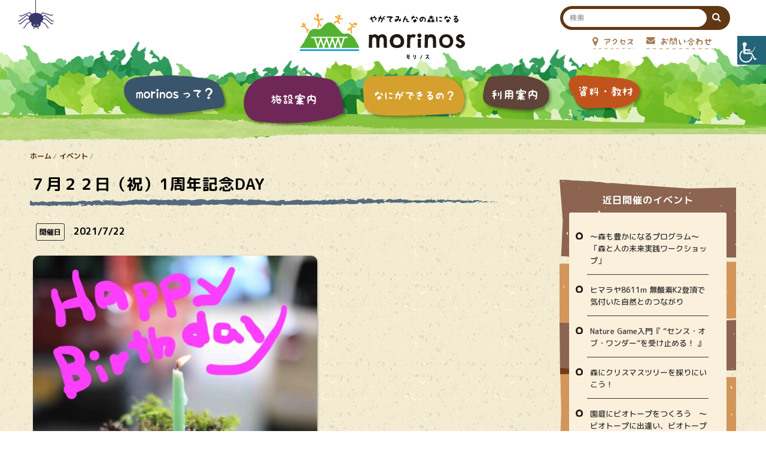

--- FILE ---
content_type: text/html; charset=UTF-8
request_url: http://morinos.net/events/4358/
body_size: 11483
content:
<!DOCTYPE html><html lang="ja">
<head>
<script async src="https://www.googletagmanager.com/gtag/js?id=UA-2603307-64"></script>
<script>
  window.dataLayer = window.dataLayer || [];
  function gtag(){dataLayer.push(arguments);}
  gtag('js', new Date());
  gtag('config', 'UA-2603307-64');
</script>
<meta charset="utf-8">
<meta name="viewport" content="width=device-width">
<meta http-equiv="X-UA-Compatible" content="IE=edge"> 

<meta name='robots' content='index, follow, max-image-preview:large, max-snippet:-1, max-video-preview:-1' />
	<style>img:is([sizes="auto" i], [sizes^="auto," i]) { contain-intrinsic-size: 3000px 1500px }</style>
	
	<!-- This site is optimized with the Yoast SEO plugin v26.3 - https://yoast.com/wordpress/plugins/seo/ -->
	<title>７月２２日（祝）1周年記念DAY &#8211; モリノス</title>
	<link rel="canonical" href="https://morinos.net/events/4358/" />
	<meta property="og:locale" content="ja_JP" />
	<meta property="og:type" content="article" />
	<meta property="og:title" content="７月２２日（祝）1周年記念DAY &#8211; モリノス" />
	<meta property="og:description" content="７月２２日（祝）は、 morinosがオープンしてからまる1 [&hellip;]" />
	<meta property="og:url" content="https://morinos.net/events/4358/" />
	<meta property="og:site_name" content="morinos公式HP" />
	<meta property="article:modified_time" content="2021-12-26T23:58:43+00:00" />
	<meta property="og:image" content="https://morinos.net/wp/wp-content/uploads/2021/07/木の誕生ケーキ　（文字入り）.jpg" />
	<meta property="og:image:width" content="1707" />
	<meta property="og:image:height" content="2560" />
	<meta property="og:image:type" content="image/jpeg" />
	<meta name="twitter:card" content="summary_large_image" />
	<script type="application/ld+json" class="yoast-schema-graph">{"@context":"https://schema.org","@graph":[{"@type":"WebPage","@id":"https://morinos.net/events/4358/","url":"https://morinos.net/events/4358/","name":"７月２２日（祝）1周年記念DAY &#8211; モリノス","isPartOf":{"@id":"https://morinos.net/#website"},"primaryImageOfPage":{"@id":"https://morinos.net/events/4358/#primaryimage"},"image":{"@id":"https://morinos.net/events/4358/#primaryimage"},"thumbnailUrl":"http://morinos.net/wp/wp-content/uploads/2021/07/木の誕生ケーキ　（文字入り）.jpg","datePublished":"2021-07-17T04:28:33+00:00","dateModified":"2021-12-26T23:58:43+00:00","breadcrumb":{"@id":"https://morinos.net/events/4358/#breadcrumb"},"inLanguage":"ja","potentialAction":[{"@type":"ReadAction","target":["https://morinos.net/events/4358/"]}]},{"@type":"ImageObject","inLanguage":"ja","@id":"https://morinos.net/events/4358/#primaryimage","url":"http://morinos.net/wp/wp-content/uploads/2021/07/木の誕生ケーキ　（文字入り）.jpg","contentUrl":"http://morinos.net/wp/wp-content/uploads/2021/07/木の誕生ケーキ　（文字入り）.jpg","width":1707,"height":2560},{"@type":"BreadcrumbList","@id":"https://morinos.net/events/4358/#breadcrumb","itemListElement":[{"@type":"ListItem","position":1,"name":"ホーム","item":"https://morinos.net/"},{"@type":"ListItem","position":2,"name":"イベント","item":"https://morinos.net/events/"},{"@type":"ListItem","position":3,"name":"７月２２日（祝）1周年記念DAY"}]},{"@type":"WebSite","@id":"https://morinos.net/#website","url":"https://morinos.net/","name":"morinos公式HP","description":"やがてみんなの森になる","potentialAction":[{"@type":"SearchAction","target":{"@type":"EntryPoint","urlTemplate":"https://morinos.net/?s={search_term_string}"},"query-input":{"@type":"PropertyValueSpecification","valueRequired":true,"valueName":"search_term_string"}}],"inLanguage":"ja"}]}</script>
	<!-- / Yoast SEO plugin. -->


<style id='classic-theme-styles-inline-css' type='text/css'>
/*! This file is auto-generated */
.wp-block-button__link{color:#fff;background-color:#32373c;border-radius:9999px;box-shadow:none;text-decoration:none;padding:calc(.667em + 2px) calc(1.333em + 2px);font-size:1.125em}.wp-block-file__button{background:#32373c;color:#fff;text-decoration:none}
</style>
<link rel='stylesheet' id='wpah-front-styles-css' href='http://morinos.net/wp/wp-content/plugins/wp-accessibility-helper/assets/css/wp-accessibility-helper.min.css?ver=0.5.9.4' type='text/css' media='all' />
<script type="text/javascript" src="http://morinos.net/wp/wp-includes/js/jquery/jquery.min.js?ver=3.7.1" id="jquery-core-js"></script>
<script type="text/javascript" src="http://morinos.net/wp/wp-includes/js/jquery/jquery-migrate.min.js?ver=3.4.1" id="jquery-migrate-js"></script>
<link rel="https://api.w.org/" href="http://morinos.net/wp-json/" /><link rel="alternate" title="JSON" type="application/json" href="http://morinos.net/wp-json/wp/v2/events/4358" /><link rel='shortlink' href='http://morinos.net/?p=4358' />
<link rel="alternate" title="oEmbed (JSON)" type="application/json+oembed" href="http://morinos.net/wp-json/oembed/1.0/embed?url=http%3A%2F%2Fmorinos.net%2Fevents%2F4358%2F" />
<link rel="alternate" title="oEmbed (XML)" type="text/xml+oembed" href="http://morinos.net/wp-json/oembed/1.0/embed?url=http%3A%2F%2Fmorinos.net%2Fevents%2F4358%2F&#038;format=xml" />
<meta name="tec-api-version" content="v1"><meta name="tec-api-origin" content="http://morinos.net"><link rel="alternate" href="http://morinos.net/wp-json/tribe/events/v1/" /><link rel="icon" href="http://morinos.net/wp/wp-content/uploads/2020/02/cropped-mirinos-rogo-32x32.png" sizes="32x32" />
<link rel="icon" href="http://morinos.net/wp/wp-content/uploads/2020/02/cropped-mirinos-rogo-192x192.png" sizes="192x192" />
<link rel="apple-touch-icon" href="http://morinos.net/wp/wp-content/uploads/2020/02/cropped-mirinos-rogo-180x180.png" />
<meta name="msapplication-TileImage" content="http://morinos.net/wp/wp-content/uploads/2020/02/cropped-mirinos-rogo-270x270.png" />
<link rel="stylesheet" type="text/css" media="all" href="/css/common.css?2023.05.09">
<link rel="stylesheet" type="text/css" media="print" href="/css/print.css">
<script src="https://ajax.googleapis.com/ajax/libs/jquery/2.2.4/jquery.min.js"></script>
<script src="/js/common.js?ver2.2"></script>
<script src="/js/slick.min.js"></script>

<script>
$(function(){


});
</script>

 <div id="fb-root"></div>
    <script async defer crossorigin="anonymous" src="https://connect.facebook.net/ja_JP/sdk.js#xfbml=1&version=v16.0&appId=148045761931871&autoLogAppEvents=1" nonce="tIlhqXhB"></script>
</head>




<body>


<div id="wrapper">
<header id="header">
<div class="wrap-kumo">
<img src="/images/kumo.svg" alt="" class="kumo transition-01 no-lazy">
<i class="kumo-line"></i>
</div>
<div class="inner">
<h1 id="logo"><a href="http://morinos.net/"><img src="/images/logo.svg?ver2" alt="モリノス" class="logo-mark"></a></h1>
<div id="hd-menu-1">
<ul>
	<li class="transition-01"><a href="http://morinos.net/access/"><img src="/images/bt-access.svg" alt="アクセス" class="no-lazy"></a></li>
	<li class="transition-01"><a href="http://morinos.net/contact/"><img src="/images/bt-contact.svg" alt="お問い合わせ" class="no-lazy"></a></li>
	<!--
	<li class="transition-01"><a href="#" class="bt-search"><img src="/images/bt-search.svg" alt="検索" class="no-lazy"></a></li>
	-->
</ul>
</div>
<nav id="hd-menu-2">
<ul>
	<li id="menu-1" class="transition-01"><a href="http://morinos.net/what-is-morinos/"><img src="/images/gbt-01.svg" alt="morinosって？" class="no-lazy"></a>
	<ul class="sub sub-1"><li><a href="http://morinos.net/what-is-morinos/our-staff/">スタッフ</a></li><li><a href="http://morinos.net/what-is-morinos/3approaches/">３つのアプローチ</a></li><li><a href="http://morinos.net/what-is-morinos/philosophy/">大切にしたいこと</a></li><li><a href="http://morinos.net/what-is-morinos/to-built-up/">morinosがうまれるまで</a></li><li><a href="http://morinos.net/what-is-morinos/about-facility/">たてものについて</a></li><li><a href="http://morinos.net/what-is-morinos/%e3%83%89%e3%82%a4%e3%83%84%e3%81%a8%e3%81%ae%e3%81%a4%e3%81%aa%e3%81%8c%e3%82%8a/">ドイツとの連携</a></li><li><a href="http://morinos.net/what-is-morinos/taking-to-morinos/">morinosに寄せて</a></li><li><a href="http://morinos.net/what-is-morinos/2263-2/">曲 「もりのす」誕生秘話</a></li></ul></li>
	<li id="menu-2" class="transition-01"><a href="http://morinos.net/what-we-have/"><img src="/images/gbt-02.svg" alt="はなにがあるの？" class="no-lazy"></a>
	<ul class="sub sub-2"><li><a href="http://morinos.net/what-we-have/morinos/">morinos</a></li><li><a href="http://morinos.net/what-we-have/hiroba/">morinosひろば</a></li><li><a href="http://morinos.net/what-we-have/enshurin/">森（演習林）</a></li><li><a href="http://morinos.net/what-we-have/suijiba/">炊事場（オアシス）</a></li><li><a href="http://morinos.net/what-we-have/koubou/">工房（森の工房）</a></li><li><a href="http://morinos.net/what-we-have/hall/">ホール（森の情報センター）</a></li><li><a href="http://morinos.net/what-we-have/cotage/">研修用 宿泊施設（森のコテージ）</a></li><li><a href="http://morinos.net/what-we-have/path/">森のさんぽみち</a></li></ul>	
	</li>
	<li id="menu-3" class="transition-01"><a href="http://morinos.net/what-can-you-do/"><img src="/images/gbt-03.svg" alt="はなにができるの？" class="no-lazy"></a>
	<ul class="sub sub-3"><li><a href="/events/">イベント</a></li><li><a href="http://morinos.net/what-can-you-do/facility-map/">敷地内マップ</a></li><li><a href="http://morinos.net/what-can-you-do/program/">体験プログラム</a></li><li><a href="http://morinos.net/what-can-you-do/self-programming/">セルフプログラム</a></li><li><a href="http://morinos.net/what-can-you-do/chillout/">くつろぐ</a></li><li><a href="http://morinos.net/what-can-you-do/research/">調べる</a></li><li><a href="http://morinos.net/what-can-you-do/together/">集う</a></li><li><a href="http://morinos.net/what-can-you-do/free_use/">学校・団体の利用</a></li><li><a href="http://morinos.net/what-can-you-do/programs-for-school/">県内の学校・団体向けプログラム</a></li><li><a href="http://morinos.net/what-can-you-do/job-training/">企業研修・協働</a></li><li><a href="http://morinos.net/what-can-you-do/leader-training/">指導者スキルアップ研修</a></li><li><a href="http://morinos.net/what-can-you-do/rental-box/">森を楽しむレンタルセット（無料）</a></li><li><a href="http://morinos.net/what-can-you-do/inspection/">視察対応</a></li></ul>	</li>
	<li id="menu-4" class="transition-01"><a href="http://morinos.net/information/"><img src="/images/gbt-04.svg" alt="利用案内" class="no-lazy"></a></li>
	<li id="menu-5" class="transition-01"><a href="http://morinos.net/database/"><img src="/images/gbt-05.svg" alt="資料・教材" class="no-lazy"></a></li>
</ul>
</nav>

<!--
<div id="wrap-search" class="transition-01"><form method="get" id="searchform" action="http://morinos.net/"><input type="text" value="" name="s" id="s" placeholder="検索"><button type="submit"><i class="fa fa-search"></i></button><i class="bt-sc-close cursor">×</i></form></div>
-->

<!-- 検索ボックス 2023.01.06追加 -->
<div class="wrap-search">
<form method="get" id="searchform" action="https://morinos.net/">
<input type="text" value="" name="s" id="s" placeholder="検索">
<button type="submit"><i class="fa fa-search"></i></button>
</form>
</div>



<div id="bt-nav">
<span class="item-01 transition-01"></span>
<span class="item-02 transition-01"></span>
<span class="item-03 transition-01"></span>
</div>
</div>
</header>



<main role="main" id="page-cat-01">



<section id="page-sec-01">
<div class="cols-2 inner">


<div class="left-contents col">

<div class="b-navi">
<ul>
	<li><a href="http://morinos.net/">ホーム</a></li>
	<li><a href="http://morinos.net/events/">イベント</a></li>
</ul>
</div>
<h1 class="page-title">７月２２日（祝）1周年記念DAY</h1>


<div class="wrap-event-info">


<div class="event-date"><span class="item">開催日</span>
<time class="jdate">2021/7/22</time>

</div>



</div>
 <!--//wrap-event-info -->


<script>
$(function(){
$(".date2").each(function(){
var sdate = $(this).text();
var result = sdate.replace("<br>","");
$(this).html(result);
});
});
</script>

<div class="entry link">
<p><img fetchpriority="high" decoding="async" class="wp-image-4359" src="https://morinos.net/wp/wp-content/uploads/2021/07/木の誕生ケーキ　（文字入り）-533x800.jpg" alt="" width="475" height="713" srcset="http://morinos.net/wp/wp-content/uploads/2021/07/木の誕生ケーキ　（文字入り）-533x800.jpg 533w, http://morinos.net/wp/wp-content/uploads/2021/07/木の誕生ケーキ　（文字入り）-800x1200.jpg 800w, http://morinos.net/wp/wp-content/uploads/2021/07/木の誕生ケーキ　（文字入り）.jpg 1707w" sizes="(max-width: 475px) 100vw, 475px" /></p>
<p style="text-align: center;">７月２２日（祝）は、<br />
morinosがオープンしてからまる1周年！<br />
おかげさまでこの一年でたくさんの人と森をつなぐことができました。</p>
<p style="text-align: center;">1周年を記念して、７月２２日（祝）日は、<br />
morinosスタッフと愉快な仲間たちによる<br />
「特別プログラムリレー」を開催しちゃいます。</p>
<p style="text-align: center;">スタッフが入れ替わり立ち替わり当日受付型のプログラムを展開！<br />
30分から数時間のものまで、一緒に森を歩いたり、何かを作ったりと内容もいろいろ。</p>
<p style="text-align: center;">ジリさん（川尻秀樹）、スージー（鈴木知之）、ウォーリー（大武圭介）、ずーみん（佐々木あずみ）、サニー（小林真理子）、そしてナバ（萩原ナバ裕作）と、その他飛び入りの愉快な仲間たちが　とっておきのプログラムを持ち寄リ、皆さんと一緒に楽しみます。</p>
<p style="text-align: center;">一体なにが始まるかはお楽しみ！</p>
<p style="text-align: center;">７月２２日（祝）は、是非皆さんで遊びに来てくださいね。</p>
<p style="text-align: center;"> </p>
<p style="text-align: center;">＜morinos 1周年記念DAY ＞</p>
<p style="text-align: center;">日　時：２０２１年７月２２日（木・祝）10:00~17:00 <br />
参　加：当日直接お越しください（予約不要）参加無料。<br />
内　容：当日までお楽しみ！<br />
注　意：状況によっては変更・延期。中止となる場合があることをご了承ください。</p>
<p>&nbsp;</p>
<p>&nbsp;</p>

</div>



</div>


<aside class="right-contents col">
<div class="bg">
<h4>近日開催のイベント</h4>

<ul>
	<li><a href="http://morinos.net/events/14985/">〜森も豊かになるプログラム〜「森と人の未来実践ワークショップ」</a></li>
		<li><a href="http://morinos.net/events/15079/">ヒマラヤ8611m 無酸素K2登頂で気付いた自然とのつながり</a></li>
		<li><a href="http://morinos.net/events/14862/">Nature Game入門『 “センス・オブ・ワンダー”を受け止める！ 』</a></li>
		<li><a href="http://morinos.net/events/15377/">森にクリスマスツリーを採りにいこう！</a></li>
		<li><a href="http://morinos.net/events/15112/">園庭にビオトープをつくろう　～ビオトープに出逢い、ビオトープから学ぶ一日～</a></li>
		<li><a href="http://morinos.net/events/15458/">里山整備で切った木でサンタクロースを作ろう！ &#8217;25おとなと子どもの里山ナイフ教室</a></li>
	 
</ul>



	<img src="/images/leaf.svg" class="leaf no-lazy" alt="">
</div>



</aside>

</div>

<i class="glass glass-1"></i>
<i class="glass glass-2"></i>
<i class="glass glass-3"></i>
<i class="glass glass-4"></i>



<img src="/images/bg-05-hd.png" class="bg-hd no-lazy" alt="">

</section>


<section id="sec-05" class="sec-common">
<img src="/images/bg-sns-top.png" alt="" class="bg-sns-bottom">
<div class="inner">


 <div class="wrap-info">
              <div class="col col-1">
                <svg viewBox="0 0 263.9 264.64" class="info-img">
                  <image xlink:href="/images/thumbs/24.jpg" width="100%" height="100%" preserveAspectRatio="xMidYMid slice" clip-path="url(#clip04)">
                </svg>
              </div>
              <div class="col col-2">
                <img src="/images/logo.svg" alt="morinosロゴ" class="no-lazy logo">
                <ul class="sns">
                  <li><a href="https://www.facebook.com/morinos.gifu/" target="_blank"><img src="/images/icon-fb.png" target="_blank" alt="モリノスfacebookページ" class="no-lazy"></a></li>
                  <li><a href="https://line.me/R/ti/p/%40306gkeqz" target="_blank"><img src="/images/icon-line.png" alt="モリノスlineページ" class="no-lazy"></a></li>
                  <li><a href="https://www.youtube.com/channel/UCBX_7fYprq5r6B7ozPPJZcA" target="_blank"><img src="/images/icon-yb.png" target="_blank" alt="モリノスYouTubeチャンネル" class="no-lazy"></a></li>
                </ul>
                <div class="bh">
                  開館時間：10:00 〜16:00<br>休館日：火・水曜、年末年始<span class="txt-s">（休館日が祝日の場合、翌平日が休館日になります）</span>
                </div>
                <div class="address">
                  <p class="p1"><a href="access/">住所：〒501-3714 岐阜県美濃市曽代88番地 <span>（森林文化アカデミー内）</span></a>	<a href="/access/" class="map no-lazy"><img src="/images/icon-map.png" alt="MAP"></a></p>
                </div>
                <div class="tel">電話番号：0575-35-3883 / FAX：0575-35-2529</div>
                <div class="en">
                  Address : 88 SODAI, MINO-SHI, GIFU-KEN, ZIP #501-3714 JAPAN<br>
                  Phone : +81-(0)575-35-3883 / Fax:+81-(0)575-35-2529
                </div>
              </div>
            </div>
            <div class="cols-3 bns">
              <div class="col alpha"><a href="https://www.forest.ac.jp/" target="_blank"><img src="/images/logo-academy.gif" alt="岐阜県立森林文化アカデミー"></a></div>
              <div class="col alpha"><a href="https://mokuyukan.pref.gifu.lg.jp/" target="_blank"><img src="/images/logo-mokuyukan.gif" alt="ぎふ木遊館"></a></div>
              <div class="col alpha"><a href="https://sustainabledevelopment.un.org/" target="_blank"><img src="/images/logo-sdgs.gif" alt="Sustainable Development Goals"></a></div>
            </div>


</div>
</section>



</main>


<footer>
<img src="/images/bg-05-ft.png" class="bg-hd" alt="">
<div class="inner">
<ul id="ft-menu">
	<li><a href="/">ホーム</a></li>
	<li><a href="/what-is-morinos/">morinosって？</a>
	<ul class="sub"><li><a href="http://morinos.net/what-is-morinos/our-staff/">スタッフ</a></li><li><a href="http://morinos.net/what-is-morinos/3approaches/">３つのアプローチ</a></li><li><a href="http://morinos.net/what-is-morinos/philosophy/">大切にしたいこと</a></li><li><a href="http://morinos.net/what-is-morinos/to-built-up/">morinosがうまれるまで</a></li><li><a href="http://morinos.net/what-is-morinos/about-facility/">たてものについて</a></li><li><a href="http://morinos.net/what-is-morinos/%e3%83%89%e3%82%a4%e3%83%84%e3%81%a8%e3%81%ae%e3%81%a4%e3%81%aa%e3%81%8c%e3%82%8a/">ドイツとの連携</a></li><li><a href="http://morinos.net/what-is-morinos/taking-to-morinos/">morinosに寄せて</a></li><li><a href="http://morinos.net/what-is-morinos/2263-2/">曲 「もりのす」誕生秘話</a></li></ul></li>
	<li><a href="/what-we-have/">なにがあるの？</a>
	<ul class="sub"><li><a href="http://morinos.net/what-we-have/morinos/">morinos</a></li><li><a href="http://morinos.net/what-we-have/hiroba/">morinosひろば</a></li><li><a href="http://morinos.net/what-we-have/enshurin/">森（演習林）</a></li><li><a href="http://morinos.net/what-we-have/suijiba/">炊事場（オアシス）</a></li><li><a href="http://morinos.net/what-we-have/koubou/">工房（森の工房）</a></li><li><a href="http://morinos.net/what-we-have/hall/">ホール（森の情報センター）</a></li><li><a href="http://morinos.net/what-we-have/cotage/">研修用 宿泊施設（森のコテージ）</a></li><li><a href="http://morinos.net/what-we-have/path/">森のさんぽみち</a></li></ul></li>
	<li><a href="/what-can-you-do/">なにができるの？</a>
	<ul class="sub"><li><a href="/events/">イベント</a></li><li><a href="http://morinos.net/what-can-you-do/facility-map/">敷地内マップ</a></li><li><a href="http://morinos.net/what-can-you-do/program/">体験プログラム</a></li><li><a href="http://morinos.net/what-can-you-do/self-programming/">セルフプログラム</a></li><li><a href="http://morinos.net/what-can-you-do/chillout/">くつろぐ</a></li><li><a href="http://morinos.net/what-can-you-do/research/">調べる</a></li><li><a href="http://morinos.net/what-can-you-do/together/">集う</a></li><li><a href="http://morinos.net/what-can-you-do/free_use/">学校・団体の利用</a></li><li><a href="http://morinos.net/what-can-you-do/programs-for-school/">県内の学校・団体向けプログラム</a></li><li><a href="http://morinos.net/what-can-you-do/job-training/">企業研修・協働</a></li><li><a href="http://morinos.net/what-can-you-do/leader-training/">指導者スキルアップ研修</a></li><li><a href="http://morinos.net/what-can-you-do/rental-box/">森を楽しむレンタルセット（無料）</a></li><li><a href="http://morinos.net/what-can-you-do/inspection/">視察対応</a></li></ul>	</li>
	<li>
	<a href="/information/">利用案内</a>
	<a href="/database/">資料・教材</a>
	<a href="/access/">アクセス</a>
	<a href="/contact/">お問い合わせ</a>
	<a href="/news/">お知らせ</a>
	<a href="/links/">リンク</a>
	<a href="/sitemap/">サイトマップ</a>
	</li>
</ul>


<ul id="ft-menu-2">
	<li><a href="/copyright/">著作権、免責事項</a></li>
	<li><a href="/sns-policy/">ソーシャルメディア運用ポリシー</a></li>
	<li><a href="/privacy/">プライバシーポリシー</a></li>
</ul>
<img src="/images/copyright.png" alt="copyright morinos All Rights Reserved." class="retina copyright no-lazy">
</div>
</footer>



<div id="back-top"><a href="#wrapper"><img src="/images/page-top.png" alt="ページトップに戻る" class="retina no-lazy"></a></div>




</div>

<!-- 枠用SVG -->
    <svg width="0" height="0" style="position: absolute; top: 0; left: 0;">
      <clipPath id="clip04">
        <path class="cls-1" d="m130.89,264.64c-24.33,0-44.7-7.76-64.35-19.13-20.27-11.73-42.77-22.58-54.5-42.85C.68,183.01,0,158.37,0,134.04s8.26-44.58,19.63-64.23c11.73-20.27,22.82-42.13,43.08-53.86C82.36,4.59,106.56,0,130.89,0s48.95,3.87,68.59,15.24c20.27,11.73,32.2,33.58,43.92,53.85,11.37,19.65,20.49,40.63,20.49,64.96s-8.21,45.84-19.58,65.48c-11.73,20.27-25.09,40.69-45.36,52.42-19.65,11.37-43.74,12.69-68.07,12.69Z"/>
      </clipPath>
    </svg>
    <!-- //枠用SVG -->







<!-- スマホメニュー -->
<ul id="sp-menu" class="transition-01">
<li><a href="https://morinos.net/">ホーム</a></li>
<li><a href="/what-is-morinos/" class="has-sub">morinosって？<i class="icon">▼</i></a>
	
<ul class="sub"><li><a href="http://morinos.net/what-is-morinos/our-staff/">スタッフ</a></li><li><a href="http://morinos.net/what-is-morinos/3approaches/">３つのアプローチ</a></li><li><a href="http://morinos.net/what-is-morinos/philosophy/">大切にしたいこと</a></li><li><a href="http://morinos.net/what-is-morinos/to-built-up/">morinosがうまれるまで</a></li><li><a href="http://morinos.net/what-is-morinos/about-facility/">たてものについて</a></li><li><a href="http://morinos.net/what-is-morinos/%e3%83%89%e3%82%a4%e3%83%84%e3%81%a8%e3%81%ae%e3%81%a4%e3%81%aa%e3%81%8c%e3%82%8a/">ドイツとの連携</a></li><li><a href="http://morinos.net/what-is-morinos/taking-to-morinos/">morinosに寄せて</a></li><li><a href="http://morinos.net/what-is-morinos/2263-2/">曲 「もりのす」誕生秘話</a></li></ul>	
	</li>
	<li><a href="/what-we-have/" class="has-sub">なにがあるの？<i class="icon">▼</i></a>
<ul class="sub"><li><a href="http://morinos.net/what-we-have/morinos/">morinos</a></li><li><a href="http://morinos.net/what-we-have/hiroba/">morinosひろば</a></li><li><a href="http://morinos.net/what-we-have/enshurin/">森（演習林）</a></li><li><a href="http://morinos.net/what-we-have/suijiba/">炊事場（オアシス）</a></li><li><a href="http://morinos.net/what-we-have/koubou/">工房（森の工房）</a></li><li><a href="http://morinos.net/what-we-have/hall/">ホール（森の情報センター）</a></li><li><a href="http://morinos.net/what-we-have/cotage/">研修用 宿泊施設（森のコテージ）</a></li><li><a href="http://morinos.net/what-we-have/path/">森のさんぽみち</a></li></ul>	
	</li>
	<li><a href="/what-can-you-do/" class="has-sub">なにができるの？<i class="icon">▼</i></a>
	
	<ul class="sub"><li><a href="/events/">イベント</a></li><li><a href="http://morinos.net/what-can-you-do/facility-map/">敷地内マップ</a></li><li><a href="http://morinos.net/what-can-you-do/program/">体験プログラム</a></li><li><a href="http://morinos.net/what-can-you-do/self-programming/">セルフプログラム</a></li><li><a href="http://morinos.net/what-can-you-do/chillout/">くつろぐ</a></li><li><a href="http://morinos.net/what-can-you-do/research/">調べる</a></li><li><a href="http://morinos.net/what-can-you-do/together/">集う</a></li><li><a href="http://morinos.net/what-can-you-do/free_use/">学校・団体の利用</a></li><li><a href="http://morinos.net/what-can-you-do/programs-for-school/">県内の学校・団体向けプログラム</a></li><li><a href="http://morinos.net/what-can-you-do/job-training/">企業研修・協働</a></li><li><a href="http://morinos.net/what-can-you-do/leader-training/">指導者スキルアップ研修</a></li><li><a href="http://morinos.net/what-can-you-do/rental-box/">森を楽しむレンタルセット（無料）</a></li><li><a href="http://morinos.net/what-can-you-do/inspection/">視察対応</a></li></ul>	
	</li>
	<li><a href="/information/">利用案内</a></li>
	<li><a href="/database/">資料・教材</a></li>
	<li><a href="/access/">アクセス</a></li>
    <li><a href="/contact/">お問い合わせ</a></li>
	<li><a href="/news/">お知らせ</a></li>
	<li><a href="/links/">リンク</a></li>
	<li><a href="/sitemap/">サイトマップ</a></li>
	
	<li><div class="wrap-search-sp"><form method="get" id="searchform" action="https://morinos.net/"><input type="text" value="" name="s" id="s" placeholder="検索"><button type="submit"><i class="fa fa-search"></i></button></form></div></li>
</ul>
<div class="menu-layer"><i class="bt-close">×</i></div>
<!-- //スマホメニュー -->


<link rel="stylesheet" type="text/css" media="all" href="/css/font-awesome.css">

<link rel="preconnect" href="https://fonts.googleapis.com">
<link rel="preconnect" href="https://fonts.gstatic.com" crossorigin>
<link href="https://fonts.googleapis.com/css2?family=M+PLUS+Rounded+1c:wght@500;700&display=swap" rel="stylesheet">








<style>
#wp_access_helper_container{
right:-200px;
}
</style>



<script>
$(function(){

//アクセシビリティヘルパー用
$(".aicon_link").on('click',function(){
$("#wp_access_helper_container").css("right","0");
});
$(".close_container").on('click',function(){
$("#wp_access_helper_container").css("right","-200px");
});


});</script>






<script type="speculationrules">
{"prefetch":[{"source":"document","where":{"and":[{"href_matches":"\/*"},{"not":{"href_matches":["\/wp\/wp-*.php","\/wp\/wp-admin\/*","\/wp\/wp-content\/uploads\/*","\/wp\/wp-content\/*","\/wp\/wp-content\/plugins\/*","\/wp\/wp-content\/themes\/wp_nbsp\/*","\/*\\?(.+)"]}},{"not":{"selector_matches":"a[rel~=\"nofollow\"]"}},{"not":{"selector_matches":".no-prefetch, .no-prefetch a"}}]},"eagerness":"conservative"}]}
</script>


<div id="wp_access_helper_container" class="accessability_container dark_theme">
	<!-- WP Accessibility Helper (WAH) - https://wordpress.org/plugins/wp-accessibility-helper/ -->
	<!-- Official plugin website - https://accessibility-helper.co.il -->
		<button type="button" class="wahout aicon_link"
		accesskey="z"
		aria-label="Accessibility Helper sidebar"
		title="Accessibility Helper sidebar">
		<img src="https://morinos.net/wp/wp-content/uploads/2020/08/accessibility-48.jpg"
			alt="Accessibility" class="aicon_image" />
	</button>


	<div id="access_container" aria-hidden="true">
		<button tabindex="-1" type="button" class="close_container wahout"
			accesskey="x"
			aria-label="Close"
			title="Close">
			Close		</button>

		<div class="access_container_inner">
			<div class="a_module wah_font_resize">

            <div class="a_module_title">文字の大きさを変更する</div>

            <div class="a_module_exe font_resizer">

                <button type="button" class="wah-action-button smaller wahout" title="smaller font size" aria-label="smaller font size">A-</button>

                <button type="button" class="wah-action-button larger wahout" title="larger font size" aria-label="larger font size">A+</button>

            </div>

        </div><div class="a_module wah_readable_fonts">

            <div class="a_module_exe readable_fonts">

                <button type="button" class="wah-action-button wahout wah-call-readable-fonts" aria-label="フォントを変える" title="フォントを変える">フォントを変える</button>

            </div>

        </div><div class="a_module wah_contrast_trigger">

                <div class="a_module_title">色を変更する</div>

                <div class="a_module_exe">

                    <button type="button" id="contrast_trigger" class="contrast_trigger wah-action-button wahout wah-call-contrast-trigger" title="Contrast">色の種類を変更する</button>

                    <div class="color_selector" aria-hidden="true">

                        <button type="button" class="convar black wahout" data-bgcolor="#000" data-color="#FFF" title="black">black</button>

                        <button type="button" class="convar white wahout" data-bgcolor="#FFF" data-color="#000" title="white">white</button>

                        <button type="button" class="convar green wahout" data-bgcolor="#00FF21" data-color="#000" title="green">green</button>

                        <button type="button" class="convar blue wahout" data-bgcolor="#0FF" data-color="#000" title="blue">blue</button>

                        <button type="button" class="convar red wahout" data-bgcolor="#F00" data-color="#000" title="red">red</button>

                        <button type="button" class="convar orange wahout" data-bgcolor="#FF6A00" data-color="#000" title="orange">orange</button>

                        <button type="button" class="convar yellow wahout" data-bgcolor="#FFD800" data-color="#000" title="yellow">yellow</button>

                        <button type="button" class="convar navi wahout" data-bgcolor="#B200FF" data-color="#000" title="navi">navi</button>

                    </div>

                </div>

            </div><div class="a_module wah_clear_cookies">

            <div class="a_module_exe">

                <button type="button" class="wah-action-button wahout wah-call-clear-cookies" aria-label="設定を元にもどす" title="設定を元にもどす">設定を元にもどす</button>

            </div>

        </div><div class="a_module wah_greyscale">

            <div class="a_module_exe">

                <button type="button" id="greyscale" class="greyscale wah-action-button wahout wah-call-greyscale" aria-label="グレー表示にする" title="グレー表示にする">グレー表示にする</button>

            </div>

        </div><div class="a_module wah_invert">

            <div class="a_module_exe">

                <button type="button" class="wah-action-button wahout wah-call-invert" aria-label="色を反転する" title="色を反転する">色を反転する</button>

            </div>

        </div>			
	<button type="button" title="Close sidebar" class="wah-skip close-wah-sidebar">

		Close
	</button>

			</div>
	</div>

	

    <style media="screen">#access_container {font-family:Arial, Helvetica, sans-serif;}</style>


<style>


	@media only screen and (max-width: 480px) {div#wp_access_helper_container {display: none;}}

	

	</style>


	<style media="screen" type="text/css">
		body #wp_access_helper_container button.aicon_link {
			
				top:60px !important;
			
			
				right:0px !important;
			
			
			
		}
	</style>




	
	<div class="wah-free-credits">

		<div class="wah-free-credits-inner">

			<a href="https://accessibility-helper.co.il/" target="_blank" title="Accessibility by WP Accessibility Helper Team">Accessibility by WAH</a>

		</div>

	</div>

		<!-- WP Accessibility Helper. Created by Alex Volkov. -->
</div>


    <nav class="wah-skiplinks-menu">
    <!-- WP Accessibility Helper - Skiplinks Menu -->
    <div class="wah-skipper"><ul>
<li class="page_item page-item-8 page_item_has_children"><a href="http://morinos.net/what-is-morinos/">morinosって？</a>
<ul class='children'>
	<li class="page_item page-item-13"><a href="http://morinos.net/what-is-morinos/our-staff/">スタッフ</a></li>
	<li class="page_item page-item-218"><a href="http://morinos.net/what-is-morinos/3approaches/">３つのアプローチ</a></li>
	<li class="page_item page-item-11"><a href="http://morinos.net/what-is-morinos/philosophy/">大切にしたいこと</a></li>
	<li class="page_item page-item-17"><a href="http://morinos.net/what-is-morinos/to-built-up/">morinosがうまれるまで</a></li>
	<li class="page_item page-item-15"><a href="http://morinos.net/what-is-morinos/about-facility/">たてものについて</a></li>
	<li class="page_item page-item-1113"><a href="http://morinos.net/what-is-morinos/%e3%83%89%e3%82%a4%e3%83%84%e3%81%a8%e3%81%ae%e3%81%a4%e3%81%aa%e3%81%8c%e3%82%8a/">ドイツとの連携</a></li>
	<li class="page_item page-item-19"><a href="http://morinos.net/what-is-morinos/taking-to-morinos/">morinosに寄せて</a></li>
	<li class="page_item page-item-2263"><a href="http://morinos.net/what-is-morinos/2263-2/">曲 「もりのす」誕生秘話</a></li>
</ul>
</li>
<li class="page_item page-item-21 page_item_has_children"><a href="http://morinos.net/what-we-have/">なにがあるの？</a>
<ul class='children'>
	<li class="page_item page-item-73"><a href="http://morinos.net/what-we-have/morinos/">morinos</a></li>
	<li class="page_item page-item-97"><a href="http://morinos.net/what-we-have/hiroba/">morinosひろば</a></li>
	<li class="page_item page-item-95"><a href="http://morinos.net/what-we-have/enshurin/">森（演習林）</a></li>
	<li class="page_item page-item-93"><a href="http://morinos.net/what-we-have/suijiba/">炊事場（オアシス）</a></li>
	<li class="page_item page-item-91"><a href="http://morinos.net/what-we-have/koubou/">工房（森の工房）</a></li>
	<li class="page_item page-item-89"><a href="http://morinos.net/what-we-have/hall/">ホール（森の情報センター）</a></li>
	<li class="page_item page-item-99"><a href="http://morinos.net/what-we-have/cotage/">研修用 宿泊施設（森のコテージ）</a></li>
	<li class="page_item page-item-75"><a href="http://morinos.net/what-we-have/path/">森のさんぽみち</a></li>
</ul>
</li>
<li class="page_item page-item-24 page_item_has_children"><a href="http://morinos.net/what-can-you-do/">なにができるの？</a>
<ul class='children'>
	<li class="page_item page-item-101"><a href="http://morinos.net/what-can-you-do/facility-map/">敷地内マップ</a></li>
	<li class="page_item page-item-111"><a href="http://morinos.net/what-can-you-do/program/">体験プログラム</a></li>
	<li class="page_item page-item-109"><a href="http://morinos.net/what-can-you-do/self-programming/">セルフプログラム</a></li>
	<li class="page_item page-item-107"><a href="http://morinos.net/what-can-you-do/chillout/">くつろぐ</a></li>
	<li class="page_item page-item-105"><a href="http://morinos.net/what-can-you-do/research/">調べる</a></li>
	<li class="page_item page-item-103"><a href="http://morinos.net/what-can-you-do/together/">集う</a></li>
	<li class="page_item page-item-8526"><a href="http://morinos.net/what-can-you-do/free_use/">学校・団体の利用</a></li>
	<li class="page_item page-item-117"><a href="http://morinos.net/what-can-you-do/programs-for-school/">県内の学校・団体向けプログラム</a></li>
	<li class="page_item page-item-113"><a href="http://morinos.net/what-can-you-do/job-training/">企業研修・協働</a></li>
	<li class="page_item page-item-115"><a href="http://morinos.net/what-can-you-do/leader-training/">指導者スキルアップ研修</a></li>
	<li class="page_item page-item-119"><a href="http://morinos.net/what-can-you-do/rental-box/">森を楽しむレンタルセット（無料）</a></li>
	<li class="page_item page-item-1022"><a href="http://morinos.net/what-can-you-do/inspection/">視察対応</a></li>
</ul>
</li>
<li class="page_item page-item-26"><a href="http://morinos.net/information/">利用案内</a></li>
<li class="page_item page-item-28"><a href="http://morinos.net/database/">資料・教材</a></li>
<li class="page_item page-item-30"><a href="http://morinos.net/access/">アクセス</a></li>
<li class="page_item page-item-32"><a href="http://morinos.net/contact/">お問い合わせ</a></li>
<li class="page_item page-item-57"><a href="http://morinos.net/links/">リンク</a></li>
<li class="page_item page-item-651"><a href="http://morinos.net/sns-policy/">ソーシャルメディア運用ポリシー</a></li>
<li class="page_item page-item-658"><a href="http://morinos.net/privacy/">プライバシーポリシー</a></li>
<li class="page_item page-item-646"><a href="http://morinos.net/copyright/">著作権、免責事項</a></li>
<li class="page_item page-item-480"><a href="http://morinos.net/old-events/">過去のイベント</a></li>
<li class="page_item page-item-3626"><a href="http://morinos.net/sitemap/">サイトマップ</a></li>
</ul></div>

    <!-- WP Accessibility Helper - Skiplinks Menu -->
</nav>

		<script>
		( function ( body ) {
			'use strict';
			body.className = body.className.replace( /\btribe-no-js\b/, 'tribe-js' );
		} )( document.body );
		</script>
		<script> /* <![CDATA[ */var tribe_l10n_datatables = {"aria":{"sort_ascending":": activate to sort column ascending","sort_descending":": activate to sort column descending"},"length_menu":"Show _MENU_ entries","empty_table":"No data available in table","info":"Showing _START_ to _END_ of _TOTAL_ entries","info_empty":"Showing 0 to 0 of 0 entries","info_filtered":"(filtered from _MAX_ total entries)","zero_records":"No matching records found","search":"Search:","all_selected_text":"All items on this page were selected. ","select_all_link":"Select all pages","clear_selection":"Clear Selection.","pagination":{"all":"All","next":"Next","previous":"Previous"},"select":{"rows":{"0":"","_":": Selected %d rows","1":": Selected 1 row"}},"datepicker":{"dayNames":["\u65e5\u66dc\u65e5","\u6708\u66dc\u65e5","\u706b\u66dc\u65e5","\u6c34\u66dc\u65e5","\u6728\u66dc\u65e5","\u91d1\u66dc\u65e5","\u571f\u66dc\u65e5"],"dayNamesShort":["\u65e5","\u6708","\u706b","\u6c34","\u6728","\u91d1","\u571f"],"dayNamesMin":["\u65e5","\u6708","\u706b","\u6c34","\u6728","\u91d1","\u571f"],"monthNames":["1\u6708","2\u6708","3\u6708","4\u6708","5\u6708","6\u6708","7\u6708","8\u6708","9\u6708","10\u6708","11\u6708","12\u6708"],"monthNamesShort":["1\u6708","2\u6708","3\u6708","4\u6708","5\u6708","6\u6708","7\u6708","8\u6708","9\u6708","10\u6708","11\u6708","12\u6708"],"monthNamesMin":["1\u6708","2\u6708","3\u6708","4\u6708","5\u6708","6\u6708","7\u6708","8\u6708","9\u6708","10\u6708","11\u6708","12\u6708"],"nextText":"Next","prevText":"Prev","currentText":"Today","closeText":"Done","today":"Today","clear":"Clear"}};/* ]]> */ </script><script type="text/javascript" src="http://morinos.net/wp/wp-content/plugins/wp-accessibility-helper/assets/js/wp-accessibility-helper.min.js?ver=1.0.0" id="wp-accessibility-helper-js"></script>
</body>
</html>

--- FILE ---
content_type: text/css
request_url: http://morinos.net/css/common.css?2023.05.09
body_size: 18555
content:
@charset "UTF-8";
/** Colorの定義**/
* {
  background-repeat: no-repeat;
  line-height: 140%;
  margin: 0;
  padding: 0;
  outline: none;
}

*,
*:before,
*:after {
  box-sizing: border-box;
}

a {
  text-decoration: none;
  overflow: hidden;
  color: #333;
}

a:hover {
  color: #666;
}

img {
  border: none;
  line-height: 0;
  vertical-align: bottom;
  max-width: 100%;
  height: auto;
}

img[data-echo] {
  min-width: 50px;
  min-height: 50px;
  background-image: url(../images/common/loader-white.gif);
  background-position: center center;
  border: solid 1px #ddd;
  border-radius: 5px;
}

img[data-echo].loaded {
  background-image: none;
}

i {
  font-style: normal;
}

.clear {
  clear: both;
  height: 0;
  line-height: 0;
  font-size: 0;
}

.space10 {
  height: 10px;
}

.space20 {
  height: 20px;
}

.space30 {
  height: 30px;
}

.space40 {
  height: 40px;
}

.space100 {
  height: 100px;
}

.mt5 {
  margin-top: 5px;
}

.mt10 {
  margin-top: 10px;
}

.mt20 {
  margin-top: 20px;
}

.mt30 {
  margin-top: 30px;
}

.mt40 {
  margin-top: 40px;
}

.mt50 {
  margin-top: 50px;
}

.mb5 {
  margin-bottom: 5px;
}

.mb10 {
  margin-bottom: 10px;
}

.mb20 {
  margin-bottom: 20px;
}

.mb30 {
  margin-bottom: 30px;
}

.mb40 {
  margin-bottom: 40px;
}

.mb50 {
  margin-bottom: 50px;
}

.ml5 {
  margin-left: 5px;
}

.ml10 {
  margin-left: 10px;
}

.ml20 {
  margin-left: 20px;
}

.ml30 {
  margin-left: 30px;
}

.ml40 {
  margin-left: 40px;
}

.ml50 {
  margin-left: 50px;
}

.mr5 {
  margin-right: 5px;
}

.mr10 {
  margin-right: 10px;
}

.mr20 {
  margin-right: 20px;
}

.mr30 {
  margin-right: 30px;
}

.mr40 {
  margin-right: 40px;
}

.mr50 {
  margin-right: 50px;
}

.font10 {
  font-size: 10px;
}

.font12 {
  font-size: 12px;
}

.font14 {
  font-size: 14px;
}

.bold {
  font-weight: bold;
}

.txt-left {
  text-align: left;
}

.txt-center {
  text-align: center;
}

.txt-right {
  text-align: right;
}

.red {
  color: #c00;
}

ul li {
  list-style: none;
}

.alpha {
  transition: all 0.4s ease-out;
}

.alpha:hover {
  filter: alpha(opacity=70);
  -moz-opacity: 0.75;
  opacity: 0.75;
}

.wrap-alpha a {
  transition: all 0.4s ease-out;
}

.wrap-alpha a:hover {
  filter: alpha(opacity=70);
  -moz-opacity: 0.75;
  opacity: 0.75;
}

.transition-01 {
  transition: all 0.2s ease-out;
}

.transition-02 {
  transition: all 0.4s ease-out;
}

.transition-03 {
  transition: all 0.6s ease-out;
}

.bd-01 {
  background: linear-gradient(transparent 60%, rgba(252, 238, 33, 0.6) 0%);
  font-weight: bold;
}

.cursor {
  cursor: pointer;
}

th,
td {
  text-align: left;
}

input[type=text]:focus {
  outline: 0;
}

button:focus {
  outline: 0;
  -webkit-appearance: none;
  border-radius: 0;
}

#back-top {
  display: none;
}

#back-top a {
  position: fixed;
  bottom: 30px;
  right: 20px;
  z-index: 9999;
  display: block;
  width: 60px;
}

@media screen and (max-width: 500px) {
  #back-top a {
    bottom: 20px;
    right: 10px;
    width: 40px;
  }
}
.clearfix:after {
  content: ".";
  display: block;
  height: 0;
  clear: both;
  visibility: hidden;
}

.clearfix {
  display: inline-table;
}

.link a {
  color: #0052a5;
}

.link a:hover {
  color: #ffb700;
}

.link-bd {
  display: block;
  color: #0052a5;
  border-bottom: dotted 1px #0052a5;
  padding-bottom: 3px;
  font-size: 14px;
  font-weight: bold;
  width: -moz-fit-content;
  width: fit-content;
}

#window-size {
  position: fixed;
  bottom: 10px;
  left: 10px;
  width: 200px;
  background-color: #fff;
  font-size: 16px;
  font-weight: bold;
  z-index: 9999;
  text-align: center;
  padding: 10px;
  display: none;
}

#ie-notice {
  background-color: #fff;
  padding: 10px;
  text-align: center;
  font-size: 16px;
  font-weight: bold;
  color: red;
}

.img-scroll {
  width: 100%;
  overflow-x: scroll;
  overflow-y: hidden;
}

.img-scroll img {
  width: 800px;
  max-width: inherit;
  display: table-cell;
}

/** Loader **/
#loader-bg {
  display: none;
  position: fixed;
  width: 100%;
  height: 100%;
  top: 0px;
  left: 0px;
  background: #fff;
  z-index: 998;
}

#loader {
  display: none;
  position: fixed;
  top: 50%;
  left: 50%;
  width: 260px;
  height: 120px;
  margin-top: -80px;
  margin-left: -130px;
  text-align: center;
  z-index: 999;
}

#loader i {
  font-style: normal;
  opacity: 0;
}

#loader .num1 {
  animation: flash1 1s 0s infinite;
}

#loader .num2 {
  animation: flash2 1s 0s infinite;
}

#loader .num3 {
  animation: flash3 1s 0s infinite;
}

#loader p {
  font-size: 13px;
  margin-top: 30px;
  letter-spacing: 1.5px;
}

@keyframes flash1 {
  0% {
    opacity: 0;
  }
  33% {
    opacity: 1;
  }
  100% {
    opacity: 1;
  }
}
@keyframes flash2 {
  0% {
    opacity: 0;
  }
  33% {
    opacity: 0;
  }
  66% {
    opacity: 1;
  }
  100% {
    opacity: 1;
  }
}
@keyframes flash3 {
  0% {
    opacity: 0;
  }
  66% {
    opacity: 0;
  }
  99% {
    opacity: 1;
  }
  100% {
    opacity: 1;
  }
}
/** ***********************************************

COMMON

*********************************************** **/
main {
  position: relative;
}

.cols-2 {
  font-size: 0;
}

.cols-2 .col {
  font-size: 14px;
  display: inline-block;
  vertical-align: top;
  width: 50%;
}

.cols-3 {
  font-size: 0;
}

.cols-3 .col {
  font-size: 14px;
  display: inline-block;
  vertical-align: top;
  width: 33.33333%;
}

.cols-4 {
  font-size: 0;
}

.cols-4 .col {
  font-size: 14px;
  display: inline-block;
  vertical-align: top;
  width: 25%;
}

.w-break {
  word-break: break-all;
}

body {
  -webkit-text-size-adjust: 100%;
  font-family: "M PLUS Rounded 1c", "Hiragino Kaku Gothic ProN", "Hiragino Kaku Gothic Pro", "メイリオ", Meiryo, "ＭＳ ゴシック", sans-serif;
  font-size: 100%;
  font-weight: 500;
}

.win body {
  font-family: "メイリオ", Meiryo, "ＭＳ ゴシック", sans-serif;
}

.mincho {
  font-family: "游明朝体", "Yu Mincho", YuMincho, "Hiragino Mincho ProN", "メイリオ", Meiryo, "ＭＳ ゴシック", sans-serif;
}

.maru {
  font-family: "ヒラギノ丸ゴ Pro W4", "ヒラギノ丸ゴ Pro", "Hiragino Maru Gothic Pro", "ヒラギノ角ゴ Pro W3", "Hiragino Kaku Gothic Pro", "HG丸ｺﾞｼｯｸM-PRO", "HGMaruGothicMPRO";
}

#wrapper {
  overflow: hidden;
  background-color: #fff;
}

.inner {
  width: 100%;
  max-width: 1200px;
  margin: 0 auto;
  position: relative;
  padding: 0 10px;
}

.slick {
  width: 100%;
  position: relative;
}

.slick li.slick-slide {
  display: inline-block;
  vertical-align: middle;
  overflow: hidden;
  background-color: #333;
}

.slick li.slick-slide img {
  width: 100%;
  opacity: 0.5;
}
@media screen and (max-width: 600px) {
  .slick li.slick-slide img {
    height: 250px;
    -o-object-fit: cover;
       object-fit: cover;
    -o-object-position: center;
       object-position: center;
  }
}

.slick li.slick-current img {
  opacity: 1;
}

.slick-arrow {
  position: absolute;
  top: 50%;
  font-size: 50px;
  margin-top: -50px;
  z-index: 2;
}

.slick-prev {
  left: 10px;
  transform: rotate(-6deg);
}

.slick-next {
  right: 10px;
  transform: rotate(6deg);
}

.slick-dots {
  text-align: center;
  position: absolute;
  bottom: 0px;
  left: 0;
  width: 100%;
  z-index: 99;
}

.slick-dots li {
  display: inline-block;
  width: 10px;
  height: 10px;
  margin: 0 3px;
  background-color: #ddd;
  border-radius: 100%;
  text-indent: -9999px;
  cursor: pointer;
}

.slick-dots li.slick-active {
  background-color: #0071bc;
}

.txt-link {
  color: #0071bc;
  font-size: 15px;
  font-weight: bold;
  border-bottom: dashed 1px #0071bc;
  padding-bottom: 5px;
}

.bn-cal {
  position: fixed;
  bottom: 10px;
  right: -20px;
  width: 100%;
  max-width: 300px;
  z-index: 10;
  display: none;
}
@media screen and (max-width: 500px) and (orientation: portrait) {
  .bn-cal {
    display: block;
    max-width: 200px;
  }
}

#header {
  position: relative;
  background-image: url(../images/mori.png);
  background-size: 1600px 200px;
  background-position: bottom center;
  width: 100%;
  padding-bottom: 20px;
  z-index: 10;
  height: 250px;
  background-repeat: repeat-x;
}

#header .inner {
  padding: 20px 0;
  text-align: center;
}

@media only screen and (min-width: 800px) and (-webkit-min-device-pixel-ratio: 2) {
  #header {
    background-image: url(../images/mori@2x.png);
  }
}
@media screen and (min-width: 1600px) {
  #header {
    background-size: 2400px 200px;
  }
}
.logo-mark {
  position: relative;
  z-index: 2;
  max-width: 300px;
  height: auto;
}
@media screen and (max-width: 1000px) {
  .logo-mark {
    max-width: 250px;
  }
}

#logo a {
  position: relative;
}

.wrap-kumo {
  width: 60px;
  height: 40px;
  position: absolute;
  left: 30px;
  top: 0px;
  z-index: 10;
}

.kumo {
  position: absolute;
  left: 0px;
  top: 20px;
  max-width: 100%;
  height: auto;
}

.kumo-line {
  height: 30px;
  width: 1px;
  background-color: rgb(54, 55, 107);
  display: block;
  margin: 0 auto;
  position: absolute;
  top: 0px;
  left: 29px;
}

.wrap-kumo.on .kumo {
  top: 40px;
}

.wrap-kumo.on .kumo-line {
  height: 45px;
}

#hd-menu-1 {
  position: absolute;
  top: 60px;
  right: 40px;
}

#hd-menu-1 li {
  display: inline-block;
  margin: 0 8px;
  vertical-align: top;
}

#hd-menu-1 li.on {
  margin-top: 3px;
}

#hd-menu-1 img {
  max-height: 20px;
}

.wrap-search {
  position: absolute;
  top: 10px;
  right: 20px;
  background-size: contain;
  z-index: 999;
  background-color: #603813;
  padding: 5px 15px 5px 5px;
  border-radius: 100px;
}
@media screen and (max-width: 600px) {
  .wrap-search {
    display: none;
  }
}
.wrap-search input {
  width: 240px;
  height: 30px;
  padding: 10px;
  font-size: 12px;
  margin-right: 5px;
  border: solid 1px #fff;
  border-radius: 100px;
  transition: border 0.6s;
  font-family: "M PLUS Rounded 1c", "Hiragino Kaku Gothic ProN", "Hiragino Kaku Gothic Pro", "メイリオ", Meiryo, "ＭＳ ゴシック", sans-serif;
}
@media screen and (max-width: 1000px) {
  .wrap-search input {
    width: 200px;
  }
}
.wrap-search input::-moz-placeholder {
  color: #999;
}
.wrap-search input::placeholder {
  color: #999;
}
.wrap-search input:focus {
  border: solid 1px #666;
}
.wrap-search button {
  background-color: transparent;
  border: none;
  cursor: pointer;
}
@media (hover: hover) {
  .wrap-search button:hover {
    opacity: 0.8;
  }
}
.wrap-search .fa-search {
  font-size: 16px;
  color: #fff;
}

#hd-menu-2 {
  text-align: center;
  position: relative;
  z-index: 10;
  padding-top: 20px;
}

#hd-menu-2 > ul > li {
  display: inline-block;
  margin: 0 8px;
  vertical-align: top;
}
@media screen and (max-width: 1000px) {
  #hd-menu-2 > ul > li {
    margin: 0;
  }
}

#hd-menu-2 > ul > li.on {
  margin-top: 5px;
}

#menu-1 {
  padding-top: 0;
}

#menu-2 > li > a {
  margin-top: 30px;
  display: block;
}

#menu-3 > li > a {
  margin-top: 30px;
  display: block;
}

#menu-4 > li > a {
  margin-top: 20px;
  display: block;
}

#menu-5 {
  padding-top: 0px;
}

#menu-1 img {
  max-width: 180px;
}
@media screen and (max-width: 1000px) {
  #menu-1 img {
    max-width: 160px;
  }
}

#menu-2 img {
  max-width: 180px;
}
@media screen and (max-width: 1000px) {
  #menu-2 img {
    max-width: 160px;
  }
}

#menu-3 img {
  max-width: 180px;
}
@media screen and (max-width: 1000px) {
  #menu-3 img {
    max-width: 160px;
  }
}

#menu-4 img {
  max-width: 130px;
}
@media screen and (max-width: 1000px) {
  #menu-4 img {
    max-width: 110px;
  }
}

#menu-5 img {
  max-width: 130px;
}
@media screen and (max-width: 1000px) {
  #menu-5 img {
    max-width: 110px;
  }
}

#hd-menu-2 .sub {
  background-color: #fff;
  border-radius: 10px;
  display: none;
  box-shadow: 0px 2px 6px 1px #666;
  max-width: 180px;
}
@media screen and (max-width: 1000px) {
  #hd-menu-2 .sub {
    max-width: 160px;
  }
}

#hd-menu-2 .sub li a {
  display: block;
  padding: 5px 15px;
  text-align: left;
  border-bottom: solid 1px #ddd;
  font-weight: bold;
  font-size: 13px;
  width: 100%;
}

#hd-menu-2 .sub li:last-child a {
  border-bottom: none;
}

#bt-nav,
#sp-menu,
.menu-layer .bt-close {
  display: none;
}

@media screen and (max-width: 800px) {
  #header {
    background-size: 800px auto;
    width: 100%;
    padding-bottom: 20px;
    z-index: 10;
    height: 200px;
  }
  .logo-mark {
    max-width: 200px;
  }
  #logo {
    text-align: left;
    padding-left: 10px;
  }
  .wrap-kumo {
    width: 50px;
    height: 30px;
    left: 220px;
    top: 0px;
    z-index: 10;
  }
  .kumo-line {
    left: 24px;
  }
  #hd-menu-2 {
    padding-top: 20px;
  }
  #hd-menu-2 > ul > li {
    margin: 0 4px;
  }
  #menu-1 img {
    max-width: 130px;
  }
  #menu-2 img {
    max-width: 130px;
  }
  #menu-3 img {
    max-width: 130px;
  }
  #menu-4 img {
    max-width: 100px;
  }
  #menu-5 img {
    max-width: 100px;
  }
}
@media screen and (max-width: 600px) {
  #hd-menu-1 {
    display: none;
  }
  #hd-menu-2 {
    display: none;
  }
  #header {
    background-size: 414px auto;
    height: 130px;
  }
  .wrap-kumo {
    display: none;
  }
  #bt-nav {
    display: block;
    position: fixed;
    top: 20px;
    right: 20px;
    background-color: #fff;
    padding: 8px;
    border-radius: 3px;
  }
  #bt-nav .item-01 {
    border-top: solid 2px #000;
    width: 30px;
    display: block;
  }
  #bt-nav .item-02 {
    border-top: solid 2px #000;
    width: 30px;
    display: block;
    margin-top: 8px;
  }
  #bt-nav .item-03 {
    border-top: solid 2px #000;
    width: 30px;
    display: block;
    margin-top: 8px;
  }
  #bt-nav.on .item-01 {
    transform: rotate(-36deg);
    transform-origin: right;
  }
  #bt-nav.on .item-02 {
    width: 0;
  }
  #bt-nav.on .item-03 {
    width: 30px;
    transform: rotate(36deg);
    transform-origin: right;
  }
  #sp-menu {
    display: block;
    position: fixed;
    top: 0;
    left: -100%;
    width: 80%;
    height: 100%;
    overflow: auto;
    background-image: url(../images/bg-01.jpg);
    background-repeat: repeat;
    background-size: 30px;
    z-index: 99999;
  }
  #sp-menu.on {
    left: 0;
  }
  #sp-menu li > a {
    display: block;
    padding: 10px 20px;
    border-bottom: solid 1px #ddd;
    position: relative;
    font-weight: bold;
    font-size: 14px;
    text-align: left;
    letter-spacing: 1px;
  }
  #sp-menu .sub {
    display: none;
  }
  #sp-menu .sub a {
    padding: 10px 20px 10px 30px;
    font-size: 14px;
  }
  #sp-menu .sub a::before {
    content: "ー ";
  }
  #sp-menu i.icon {
    font-size: 12px;
    position: absolute;
    right: 0;
    top: 0;
    width: 50px;
    height: 100%;
    text-align: center;
    padding-top: 12px;
    border-left: solid 1px #ddd;
    background-color: rgba(255, 255, 255, 0.4);
  }
  #sp-menu .search {
    text-align: left;
    padding: 5px 10px;
  }
  #sp-menu .search input {
    width: 80%;
    padding: 5px;
  }
  #sp-menu .search i.fa-search {
    font-size: 16px;
    margin-left: 5px;
  }
  .menu-layer {
    background-color: rgba(0, 0, 0, 0.9);
    position: fixed;
    top: 0;
    left: 0;
    width: 100%;
    height: 100%;
    z-index: 9999;
    display: none;
  }
  .menu-layer .bt-close {
    display: block;
    color: #fff;
    font-size: 34px;
    position: absolute;
    top: 15px;
    right: 30px;
  }
  .wrap-search-sp {
    background-color: #603813;
    padding: 5px 15px 5px 5px;
    border-radius: 100px;
    max-width: 80%;
    margin: 20px 10%;
  }
  .wrap-search-sp input {
    width: calc(100% - 30px);
    height: 30px;
    padding: 10px;
    font-size: 12px;
    margin-right: 5px;
    border: solid 1px #fff;
    border-radius: 100px;
    transition: border 0.6s;
    font-family: "M PLUS Rounded 1c", "Hiragino Kaku Gothic ProN", "Hiragino Kaku Gothic Pro", "メイリオ", Meiryo, "ＭＳ ゴシック", sans-serif;
  }
  .wrap-search-sp input::-moz-placeholder {
    color: #999;
  }
  .wrap-search-sp input::placeholder {
    color: #999;
  }
  .wrap-search-sp input:focus {
    border: solid 1px #666;
  }
  .wrap-search-sp button {
    background-color: transparent;
    border: none;
    cursor: pointer;
  }
}
@media screen and (max-width: 600px) and (hover: hover) {
  .wrap-search-sp button:hover {
    opacity: 0.8;
  }
}
@media screen and (max-width: 600px) {
  .wrap-search-sp .fa-search {
    font-size: 16px;
    color: #fff;
  }
}
footer {
  background-image: url(../images/bg-footer.jpg);
  background-repeat: repeat;
  padding-bottom: 20px;
  position: relative;
}

#ft-menu {
  font-size: 0;
  text-align: center;
  padding-top: 50px;
  width: 100%;
  max-width: 1000px;
  margin: 0 auto;
}

#ft-menu > li {
  font-size: 14px;
  display: inline-block;
  width: 20%;
  background-image: url(../images/border-tate@2x.png);
  background-position: top right;
  background-repeat: repeat-y;
  background-size: 3px 500px;
  padding: 10px;
  vertical-align: top;
  text-align: left;
}

#ft-menu > li:last-child {
  background-image: none;
}

#ft-menu > li:nth-of-type(1) {
  width: 10%;
}

#ft-menu > li:nth-of-type(2) {
  width: 20%;
}

#ft-menu > li:nth-of-type(3) {
  width: 25%;
}

#ft-menu > li:nth-of-type(4) {
  width: 25%;
}

#ft-menu > li:nth-of-type(5) a {
  display: block;
  margin-bottom: 10px;
}

#ft-menu li a {
  color: #fff;
}

#ft-menu .sub {
  padding: 5px 0;
}

#ft-menu .sub li {
  font-size: 12px;
  display: block;
  list-style: disc;
  padding-left: 20px;
  margin-top: 5px;
  background-image: url(../images/slide-bt@2x.png);
  background-size: 10px;
  background-position: left center;
}

#ft-menu-2 {
  text-align: center;
  padding: 30px;
}

#ft-menu-2 li {
  display: inline-block;
  margin: 0 10px;
}

#ft-menu-2 li a {
  color: #fff;
  font-size: 12px;
}

.copyright {
  max-width: 500px;
  display: block;
  margin: 0 auto;
  filter: drop-shadow(0 0 2px #666);
}

#ft-menu a:hover {
  opacity: 0.8;
}

@media screen and (max-width: 769px) {
  #ft-menu > li {
    font-size: 12px;
  }
  #ft-menu .sub li {
    font-size: 11px;
  }
  #ft-menu-2 li a {
    font-size: 11px;
  }
  .copyright {
    max-width: 400px;
  }
}
@media screen and (max-width: 500px) {
  #ft-menu {
    display: none;
  }
  .copyright {
    max-width: 100%;
  }
}
.bg-hd {
  display: none;
}

footer .bg-hd {
  margin-top: 0px;
  display: block !important;
  width: 100%;
}

#sec-01 {
  background-image: url(../images/bg-01.jpg);
  background-repeat: repeat;
  margin-top: -30px;
  padding-top: 0px;
  position: relative;
  background-size: 100px 100px;
}
@media screen and (max-width: 834px) {
  #sec-01 {
    margin-top: -20px;
  }
}
@media screen and (max-width: 600px) {
  #sec-01 {
    margin-top: -10px;
  }
}

.wrap-slide {
  position: relative;
  min-height: 470px;
}
@media screen and (max-width: 600px) {
  .wrap-slide {
    min-height: inherit;
  }
}

#slide-1 {
  max-width: 1046px;
  margin: 0 auto;
  position: relative;
}

#sec-01 li.slick-slide img {
  border-radius: 0px;
}

#sec-01 .slick-arrow {
  top: 50%;
  margin-top: -56px;
  width: 50px;
  height: auto;
  z-index: 9;
}
@media screen and (max-width: 1000px) {
  #sec-01 .slick-arrow {
    width: 40px;
    margin-top: -46px;
  }
}

#sec-01 .slick-prev {
  left: -20px;
}
@media screen and (max-width: 1100px) {
  #sec-01 .slick-prev {
    left: 10px;
  }
}

#sec-01 .slick-next {
  right: -20px;
}
@media screen and (max-width: 1100px) {
  #sec-01 .slick-next {
    right: 10px;
  }
}

#sec-01 .slick-prev.on {
  left: 15px;
}

#sec-01 .slick-next.on {
  right: 5px;
}

#sec-01 .slick-dots {
  z-index: 999;
  bottom: 10px;
}
@media screen and (max-width: 500px) and (orientation: portrait) {
  #sec-01 .slick-dots {
    bottom: 10px;
    padding-right: 5px;
    text-align: right;
  }
}

#sec-01 .slick-dots li {
  width: 10px;
  height: 10px;
  border: solid 1px #ddd;
  background-color: #ddd;
  margin: 0 3px;
}
@media screen and (max-width: 500px) and (orientation: portrait) {
  #sec-01 .slick-dots li {
    width: 7px;
    height: 7px;
    margin: 0 3px;
    text-indent: 9999px;
    border: solid 1px #fff;
    background-color: #fff;
  }
}

#sec-01 .slick-dots li.slick-active {
  background-color: rgb(83, 178, 50);
  border: solid 1px rgb(83, 178, 50);
}

.wrap-slide {
  position: relative;
}

.bg-slide {
  width: 100%;
  height: 100px;
  position: absolute;
  bottom: -50px;
  left: 0;
  z-index: 1;
}
@media screen and (max-width: 1000px) {
  .bg-slide {
    bottom: 50px;
    height: 80px;
  }
}
@media screen and (max-width: 600px) {
  .bg-slide {
    bottom: 0;
    height: 50px;
  }
}

#sec-01 .glass {
  background-image: url(../images/grass@2x.png);
  width: 123px;
  height: 27px;
  display: block;
  background-size: cover;
  position: absolute;
  z-index: 5;
}
@media screen and (max-width: 1000px) {
  #sec-01 .glass {
    width: 80px;
    height: 20px;
  }
}
@media screen and (max-width: 600px) {
  #sec-01 .glass {
    display: none;
  }
}

#sec-01 .glass-1 {
  bottom: 0px;
  left: 0px;
}
@media screen and (max-width: 1000px) {
  #sec-01 .glass-1 {
    bottom: 0px;
    left: 0px;
  }
}

#sec-01 .glass-2 {
  bottom: -30px;
  left: 400px;
}
@media screen and (max-width: 1000px) {
  #sec-01 .glass-2 {
    left: 200px;
  }
}

#sec-01 .glass-3 {
  bottom: 10px;
  right: 300px;
  transform: rotate(-5deg);
  transform-origin: right;
}
@media screen and (max-width: 1000px) {
  #sec-01 .glass-3 {
    bottom: -20px;
    right: 200px;
  }
}

#sec-01 .glass-4 {
  bottom: 0;
  right: 0px;
  transform: rotate(-10deg);
  transform-origin: right;
}

#news {
  background-image: url(../images/bg-news.svg);
  filter: drop-shadow(2px 2px 2px #999);
  width: 100%;
  height: 160px;
  max-width: 500px;
  position: absolute;
  bottom: -100px;
  left: -50px;
  z-index: 9;
  background-size: cover;
  padding: 25px 30px 0 70px;
}
@media screen and (max-width: 1000px) {
  #news {
    max-width: 400px;
    height: 130px;
    padding: 16px 18px 0 63px;
    bottom: -30px;
  }
}
@media screen and (max-width: 834px) {
  #news {
    bottom: 30px;
  }
}
@media screen and (max-width: 600px) {
  #news {
    width: 300px;
    height: 96px;
    left: -35px;
    padding: 10px 18px 0 40px;
    bottom: -50px;
  }
}
#news .txt-news {
  display: block;
  margin-bottom: 10px;
  max-width: 60px;
  width: 100%;
}
@media screen and (max-width: 800px) {
  #news .txt-news {
    display: none;
  }
}
#news p {
  margin-bottom: 3px;
  width: 85%;
  overflow: hidden;
  text-overflow: ellipsis;
  white-space: nowrap;
  background-image: url(../images/list-bullet.svg);
  background-position: left top 8px;
  padding-left: 15px;
}
@media screen and (max-width: 600px) {
  #news p {
    margin-bottom: 0px;
    background-position: left top 10px;
    background-size: 6px;
    padding-left: 10px;
    width: 90%;
  }
}
#news a {
  font-size: 14px;
}
@media screen and (max-width: 1000px) {
  #news a {
    font-size: 12px;
  }
}
@media screen and (max-width: 600px) {
  #news a {
    font-size: 10px;
  }
}
#news .bt-news {
  position: absolute;
  bottom: 20px;
  right: 20px;
  width: 60px;
  filter: drop-shadow(1px 1px 1px #999);
}
@media screen and (max-width: 1000px) {
  #news .bt-news {
    bottom: 10px;
    right: 0px;
  }
}
@media screen and (max-width: 500px) and (orientation: portrait) {
  #news .bt-news {
    width: 45px;
    right: 0px;
    bottom: 10px;
  }
}

#sec-01 .inner-2 {
  max-width: 1000px;
  margin: 0 auto;
  position: relative;
  z-index: 2;
  padding-top: 150px;
}
@media screen and (max-width: 1000px) {
  #sec-01 .inner-2 {
    padding-top: 30px;
  }
}
@media screen and (max-width: 834px) {
  #sec-01 .inner-2 {
    padding-top: 0px;
  }
}
@media screen and (max-width: 600px) {
  #sec-01 .inner-2 {
    padding-top: 80px;
  }
}
#sec-01 .inner-2 .wrap-flex {
  display: flex;
  justify-content: space-between;
  margin: 0 auto;
  gap: 0 30px;
  align-items: center;
}
@media screen and (max-width: 1000px) {
  #sec-01 .inner-2 .wrap-flex {
    flex-wrap: wrap;
  }
}
@media screen and (max-width: 834px) {
  #sec-01 .inner-2 .wrap-flex {
    gap: 0 20px;
    justify-content: space-around;
  }
}
@media screen and (max-width: 600px) {
  #sec-01 .inner-2 .wrap-flex {
    flex-direction: column;
    gap: 0;
    display: block;
  }
}
#sec-01 .inner-2 .wrap-flex .col-1 {
  width: 30%;
  text-align: center;
  position: relative;
}
@media screen and (max-width: 600px) {
  #sec-01 .inner-2 .wrap-flex .col-1 {
    width: 100%;
    text-align: left;
  }
}
#sec-01 .inner-2 .wrap-flex .col-1 .item {
  background-image: url(../images/frame-w.svg);
  background-size: 100% 100%;
  padding: 30px;
  width: 380px;
  height: 600px;
}
@media screen and (max-width: 1100px) {
  #sec-01 .inner-2 .wrap-flex .col-1 .item {
    width: 300px;
    height: 550px;
  }
}
@media screen and (max-width: 1000px) {
  #sec-01 .inner-2 .wrap-flex .col-1 .item {
    height: 450px;
  }
}
@media screen and (max-width: 834px) {
  #sec-01 .inner-2 .wrap-flex .col-1 .item {
    height: 400px;
  }
}
@media screen and (max-width: 600px) {
  #sec-01 .inner-2 .wrap-flex .col-1 .item {
    background-image: none;
    width: auto;
    height: auto;
    display: flex;
    padding: 0 20px;
  }
}
@media screen and (max-width: 600px) {
  #sec-01 .inner-2 .wrap-flex .col-1 .wrap-img {
    width: 30%;
  }
}
@media screen and (max-width: 600px) {
  #sec-01 .inner-2 .wrap-flex .col-1 .wrap-txt {
    width: 70%;
    padding-left: 30px;
  }
}
#sec-01 .inner-2 .wrap-flex .col-1 .desc {
  padding: 0 20px;
}
@media screen and (max-width: 600px) {
  #sec-01 .inner-2 .wrap-flex .col-1 .desc {
    padding: 0;
  }
}
#sec-01 .inner-2 .wrap-flex .col-1 .desc p {
  line-height: 1.6;
}
@media screen and (max-width: 1000px) {
  #sec-01 .inner-2 .wrap-flex .col-1 .desc p {
    font-size: 14px;
    line-height: 1.5;
  }
}
@media screen and (max-width: 834px) {
  #sec-01 .inner-2 .wrap-flex .col-1 .desc p {
    font-size: 12px !important;
  }
}
#sec-01 .inner-2 .wrap-flex .col-1 .title-h3 {
  text-align: center;
  letter-spacing: 1.2px;
}
@media screen and (max-width: 1000px) {
  #sec-01 .inner-2 .wrap-flex .col-1 .title-h3 {
    font-size: 16px;
  }
}
@media screen and (max-width: 834px) {
  #sec-01 .inner-2 .wrap-flex .col-1 .title-h3 {
    font-size: 14px;
  }
}
@media screen and (max-width: 600px) {
  #sec-01 .inner-2 .wrap-flex .col-1 .title-h3 {
    text-align: left;
  }
}
#sec-01 .inner-2 .wrap-flex .col-1 .cal-trees-1 {
  max-width: 200px;
  position: absolute;
  bottom: -20px;
  left: 0px;
}
@media screen and (max-width: 1024px) {
  #sec-01 .inner-2 .wrap-flex .col-1 .cal-trees-1 {
    max-width: 150px;
  }
}
@media screen and (max-width: 1000px) {
  #sec-01 .inner-2 .wrap-flex .col-1 .cal-trees-1 {
    bottom: -50px;
  }
}
@media screen and (max-width: 600px) {
  #sec-01 .inner-2 .wrap-flex .col-1 .cal-trees-1 {
    display: none;
  }
}
#sec-01 .inner-2 .wrap-flex .col-1 .cal-trees-3 {
  max-width: 200px;
  position: absolute;
  bottom: -70px;
  right: -50px;
}
@media screen and (max-width: 1024px) {
  #sec-01 .inner-2 .wrap-flex .col-1 .cal-trees-3 {
    max-width: 150px;
    right: 0px;
  }
}
@media screen and (max-width: 1000px) {
  #sec-01 .inner-2 .wrap-flex .col-1 .cal-trees-3 {
    bottom: -90px;
  }
}
@media screen and (max-width: 600px) {
  #sec-01 .inner-2 .wrap-flex .col-1 .cal-trees-3 {
    display: none;
  }
}
#sec-01 .inner-2 .wrap-flex .col-1 .cal-branch {
  max-width: 80px;
  position: absolute;
  top: 0px;
  left: 10px;
  transform: rotate(-15deg);
}
@media screen and (max-width: 600px) {
  #sec-01 .inner-2 .wrap-flex .col-1 .cal-branch {
    max-width: 40px;
    top: -20px;
  }
}
#sec-01 .inner-2 .wrap-flex .col-2 {
  width: 60%;
  position: relative;
}
@media screen and (max-width: 600px) {
  #sec-01 .inner-2 .wrap-flex .col-2 {
    width: 100%;
  }
}
#sec-01 .inner-2 .wrap-flex .col-2 .item {
  display: flex;
  background-image: url(../images/frame-w-hr.svg);
  background-size: 100% 100%;
  padding: 40px 30px 0;
  width: 700px;
  height: 300px;
  position: relative;
  margin-bottom: 30px;
}
@media screen and (max-width: 600px) {
  #sec-01 .inner-2 .wrap-flex .col-2 .item.item-2a {
    padding-left: 0;
  }
}
#sec-01 .inner-2 .wrap-flex .col-2 .item.item-2a p {
  line-height: 1.8;
}
@media screen and (max-width: 1000px) {
  #sec-01 .inner-2 .wrap-flex .col-2 .item.item-2a p {
    line-height: 1.8 !important;
  }
}
#sec-01 .inner-2 .wrap-flex .col-2 .item.item-2a .txt-s {
  display: block;
  font-size: 12px;
  margin-top: 10px;
  font-weight: normal;
}
@media screen and (max-width: 600px) {
  #sec-01 .inner-2 .wrap-flex .col-2 .item.item-2a .txt-s {
    font-size: 10px;
  }
}
@media screen and (max-width: 1100px) {
  #sec-01 .inner-2 .wrap-flex .col-2 .item {
    width: 600px;
    height: 300px;
    margin-bottom: 0px;
    padding: 50px 20px 0;
  }
}
@media screen and (max-width: 1000px) {
  #sec-01 .inner-2 .wrap-flex .col-2 .item {
    width: 500px;
    height: 250px;
    padding: 50px 20px 0;
  }
}
@media screen and (max-width: 600px) {
  #sec-01 .inner-2 .wrap-flex .col-2 .item {
    background-image: none;
    width: auto;
    height: auto;
    padding: 0 20px;
  }
}
#sec-01 .inner-2 .wrap-flex .col-2 .item .ex-img-03 {
  position: absolute;
  width: 120px;
  bottom: -40px;
  right: -20px;
}
@media screen and (max-width: 1200px) {
  #sec-01 .inner-2 .wrap-flex .col-2 .item .ex-img-03 {
    display: none;
  }
}
@media screen and (max-width: 600px) {
  #sec-01 .inner-2 .wrap-flex .col-2 .wrap-img {
    width: 30%;
  }
}
#sec-01 .inner-2 .wrap-flex .col-2 .wrap-txt {
  padding: 30px;
  width: 400px;
}
@media screen and (max-width: 1024px) {
  #sec-01 .inner-2 .wrap-flex .col-2 .wrap-txt {
    padding-top: 0;
  }
}
@media screen and (max-width: 1000px) {
  #sec-01 .inner-2 .wrap-flex .col-2 .wrap-txt {
    width: 100%;
  }
}
@media screen and (max-width: 600px) {
  #sec-01 .inner-2 .wrap-flex .col-2 .wrap-txt {
    width: 70%;
    padding-right: 0;
  }
}
#sec-01 .inner-2 .wrap-flex .col-2 .wrap-txt .desc p {
  font-size: 16px;
}
@media screen and (max-width: 1100px) {
  #sec-01 .inner-2 .wrap-flex .col-2 .wrap-txt .desc p {
    font-size: 14px;
  }
}
@media screen and (max-width: 1000px) {
  #sec-01 .inner-2 .wrap-flex .col-2 .wrap-txt .desc p {
    font-size: 13px;
    line-height: 1.5;
  }
}
@media screen and (max-width: 834px) {
  #sec-01 .inner-2 .wrap-flex .col-2 .wrap-txt .desc p {
    font-size: 12px !important;
  }
}
#sec-01 .inner-2 .wrap-flex .col-2 .cal-garland {
  max-width: 120px;
  position: absolute;
  top: 10px;
  right: -60px;
  transform: rotate(15deg);
}
@media screen and (max-width: 600px) {
  #sec-01 .inner-2 .wrap-flex .col-2 .cal-garland {
    max-width: 80px;
    right: -20px;
    top: -30px;
  }
}
#sec-01 .inner-2 .wrap-flex .col-2 .cal-weed {
  max-width: 40px;
  position: absolute;
  top: 0px;
  right: 0px;
}
@media screen and (max-width: 600px) {
  #sec-01 .inner-2 .wrap-flex .col-2 .cal-weed {
    top: inherit;
    bottom: -20px;
    right: 10px;
    max-width: 30px;
  }
}
#sec-01 .inner-2 .wrap-flex .wrap-img {
  width: 100%;
  max-width: 230px;
  margin: 0 auto 20px;
  text-align: center;
}
@media screen and (max-width: 1100px) {
  #sec-01 .inner-2 .wrap-flex .wrap-img {
    max-width: 200px;
  }
}
@media screen and (max-width: 1000px) {
  #sec-01 .inner-2 .wrap-flex .wrap-img {
    max-width: 150px;
  }
}
@media screen and (max-width: 600px) {
  #sec-01 .inner-2 .wrap-flex .wrap-img {
    max-width: 100px;
  }
}
#sec-01 .inner-2 .wrap-flex .wrap-img img {
  display: block;
}
#sec-01 .inner-2 .wrap-flex .title-h3 {
  text-align: left;
  font-size: 18px;
  margin-bottom: 20px;
  letter-spacing: 1.2px;
}
@media screen and (max-width: 1000px) {
  #sec-01 .inner-2 .wrap-flex .title-h3 {
    font-size: 16px;
    margin-bottom: 10px;
  }
}
@media screen and (max-width: 834px) {
  #sec-01 .inner-2 .wrap-flex .title-h3 {
    font-size: 14px;
  }
}
#sec-01 .inner-2 .wrap-flex .desc {
  margin-bottom: 20px;
}
@media screen and (max-width: 1000px) {
  #sec-01 .inner-2 .wrap-flex .desc {
    margin-bottom: 10px;
  }
}
#sec-01 .inner-2 .wrap-flex .desc p {
  text-align: left;
  font-size: 15px !important;
  line-height: 1.6;
}
#sec-01 .inner-2 .wrap-flex a {
  color: #0071bc;
  font-size: 16px;
  border-bottom: dashed 1px #0071bc;
  padding-bottom: 5px;
}
@media screen and (max-width: 1000px) {
  #sec-01 .inner-2 .wrap-flex a {
    font-size: 14px;
  }
}
@media screen and (max-width: 600px) {
  #sec-01 .inner-2 .wrap-flex a {
    font-size: 12px;
  }
}
#sec-01 .inner-2 .wrap-flex .icon {
  max-width: 20px;
}
@media screen and (max-width: 600px) {
  #sec-01 .inner-2 .pc {
    display: none;
  }
}
#sec-01 .inner-2 .wrap-item-3 {
  width: -moz-fit-content;
  width: fit-content;
  margin: 50px 0 0 auto;
}
@media screen and (max-width: 1024px) {
  #sec-01 .inner-2 .wrap-item-3 {
    transform: translateX(-100px);
  }
}
@media screen and (max-width: 600px) {
  #sec-01 .inner-2 .wrap-item-3 {
    width: 90%;
    margin: 30px auto 0;
    transform: translateX(0);
  }
}
#sec-01 .inner-2 .wrap-item-3 .item {
  background-image: url(../images/frame-w-s.svg);
  background-size: contain;
  padding: 30px 30px 0;
  width: 100%;
  height: 180px;
  position: relative;
  text-align: center;
}
@media screen and (max-width: 600px) {
  #sec-01 .inner-2 .wrap-item-3 .item {
    padding: 15px 20px;
  }
}
#sec-01 .inner-2 .wrap-item-3 .item a {
  color: #0071bc;
  margin: 0 8px;
  border-bottom: dashed 1px #0071bc;
  padding-bottom: 5px;
  font-size: 15px;
}
@media screen and (max-width: 1000px) {
  #sec-01 .inner-2 .wrap-item-3 .item a {
    font-size: 14px;
  }
}
@media screen and (max-width: 600px) {
  #sec-01 .inner-2 .wrap-item-3 .item a {
    font-size: 12px;
    display: inline-block;
    margin-bottom: 8px;
    padding-bottom: 3px;
  }
}
#sec-01 .inner-2 .wrap-item-3 .txt-01 {
  max-width: 300px;
  display: block;
  margin: 0 auto 10px;
}
@media screen and (max-width: 834px) {
  #sec-01 .inner-2 .wrap-item-3 .txt-01 {
    max-width: 250px;
  }
}
@media screen and (max-width: 600px) {
  #sec-01 .inner-2 .wrap-item-3 .txt-01 {
    max-width: 200px;
    margin-bottom: 10px;
  }
}
#sec-01 .inner-2 .ex-img-01 {
  position: absolute;
  width: 100px;
  bottom: -50px;
  right: -60px;
}
@media screen and (max-width: 1200px) {
  #sec-01 .inner-2 .ex-img-01 {
    display: none;
  }
}

.ex-img-02 {
  position: absolute;
  width: 160px;
  bottom: 300px;
  left: 10px;
  z-index: 2;
}
@media screen and (max-width: 1200px) {
  .ex-img-02 {
    display: none;
  }
}

.bg-event-top {
  margin-top: -100px;
}
@media screen and (max-width: 1000px) {
  .bg-event-top {
    margin-top: -50px;
  }
}
@media screen and (max-width: 600px) {
  .bg-event-top {
    margin-top: 0px;
  }
}

/** タイトルと背景画像上部の設定 **/
.wrap-img-title {
  position: absolute;
  bottom: 100px;
  left: 50%;
  width: 100%;
  max-width: 1000px;
  transform: translateX(-50%);
  filter: drop-shadow(2px 2px 2px #999);
}
@media screen and (max-width: 1000px) {
  .wrap-img-title {
    left: 10px;
    bottom: 80px;
    transform: translateX(0);
  }
}
@media screen and (max-width: 834px) {
  .wrap-img-title {
    bottom: 60px;
  }
}
@media screen and (max-width: 600px) {
  .wrap-img-title {
    bottom: 30px;
  }
}
.wrap-img-title .img-title {
  max-width: 250px;
  display: block;
}
@media screen and (max-width: 1024px) {
  .wrap-img-title .img-title {
    max-width: 220px;
  }
}
@media screen and (max-width: 834px) {
  .wrap-img-title .img-title {
    max-width: 200px;
  }
}
@media screen and (max-width: 600px) {
  .wrap-img-title .img-title {
    max-width: 140px;
  }
}

/** ***********************************************

TOP EVENT

*********************************************** **/
#sec-02 {
  position: relative;
  background-image: url(../images/bg-event.png);
  background-repeat: repeat;
}
@media screen and (max-width: 500px) and (orientation: portrait) {
  #sec-02 {
    padding-bottom: 50px;
  }
}

#sec-02 .inner {
  padding-bottom: 50px;
}

#sec-02 .bts {
  text-align: center;
  position: relative;
  padding: 30px 0 100px;
  display: flex;
  justify-content: space-around;
  flex-wrap: wrap;
}
@media screen and (max-width: 1100px) {
  #sec-02 .bts {
    padding: 0px 0 150px;
  }
}
@media screen and (max-width: 500px) and (orientation: portrait) {
  #sec-02 .bts {
    padding: 0;
  }
}

/** ************************************

【重要】イベントリスト

************************************ **/
.wrap-list-event {
  position: relative;
  max-height: 1300px;
  overflow: hidden;
  padding-top: 30px;
}
@media screen and (max-width: 1000px) {
  .wrap-list-event {
    max-height: 1200px;
  }
}
@media screen and (max-width: 834px) {
  .wrap-list-event {
    max-height: 1100px;
  }
}
@media screen and (max-width: 600px) {
  .wrap-list-event {
    max-height: 650px;
  }
}
.wrap-list-event.on {
  max-height: 100%;
}

.wrap-slide-more {
  text-align: center;
  width: 100%;
  margin-top: -50px;
  margin-bottom: 50px;
  position: relative;
  z-index: 10;
}

.slide-more {
  max-width: 100px;
  cursor: pointer;
  position: relative;
  z-index: 2;
}
@media screen and (max-width: 600px) {
  .slide-more {
    max-width: 60px;
    margin-top: 20px;
  }
}

.bd-more {
  width: 100%;
  height: 2px;
  background-size: contain;
  background-image: url(../images/bd-more.png);
  background-repeat: repeat-x;
  position: absolute;
  top: 50px;
}

.list-event-new {
  max-width: 1000px;
  margin: 0 auto 50px;
}
@media screen and (max-width: 1000px) {
  .list-event-new {
    max-width: 800px;
  }
}
@media screen and (max-width: 500px) and (orientation: portrait) {
  .list-event-new {
    padding-bottom: 30px;
  }
}
.list-event-new.wrap-flex {
  display: flex;
  flex-wrap: wrap;
  justify-content: space-around;
  gap: 20px;
}
@media screen and (max-width: 1000px) {
  .list-event-new.wrap-flex {
    gap: 20px 0;
  }
}
@media screen and (max-width: 600px) {
  .list-event-new.wrap-flex {
    display: block;
    gap: 0;
    max-width: 100%;
  }
}
.list-event-new .col {
  margin-bottom: 20px;
  padding: 30px;
  position: relative;
  background-image: url(../images/frame-w.svg);
  background-size: 100% 100%;
  width: 300px;
  height: 480px;
}
@media screen and (max-width: 1000px) {
  .list-event-new .col {
    width: 240px;
    height: 420px;
    padding: 30px 20px 10px;
  }
}
@media screen and (max-width: 834px) {
  .list-event-new .col {
    height: 400px;
    padding: 30px 20px 10px;
  }
}
@media screen and (max-width: 600px) {
  .list-event-new .col {
    padding: 20px 20px 0;
    background-image: url(../images/frame-w-hr.svg);
    width: 100%;
    height: auto;
    margin-bottom: 30px;
  }
}
.list-event-new .col:nth-of-type(2n) {
  margin-top: 40px;
}
@media screen and (max-width: 600px) {
  .list-event-new .col:nth-of-type(2n) {
    margin-top: 0;
  }
}
@media screen and (max-width: 600px) {
  .list-event-new.list-hide .col:nth-of-type(n + 4) {
    opacity: 0.4;
  }
}
.list-event-new.list-hide .col:nth-of-type(n + 7) {
  opacity: 0.4;
}
@media screen and (max-width: 600px) {
  .list-event-new.list-hide .col.on:nth-of-type(n + 4) {
    opacity: 1;
  }
}
.list-event-new.list-hide .col.on:nth-of-type(n + 7) {
  opacity: 1;
}
.list-event-new a {
  color: #333;
  display: block;
  overflow: visible;
  transition: opacity 0.3s;
}
@media screen and (max-width: 600px) {
  .list-event-new a {
    display: flex;
    gap: 20px;
    width: 100%;
  }
}
@media (hover: hover) {
  .list-event-new a:hover {
    opacity: 0.9;
  }
}
.list-event-new .wrap-img {
  position: relative;
  max-height: 250px;
  text-align: center;
  margin-bottom: 10px;
}
@media screen and (max-width: 1000px) {
  .list-event-new .wrap-img {
    max-height: 180px;
    margin-bottom: 20px;
  }
}
@media screen and (max-width: 834px) {
  .list-event-new .wrap-img {
    max-height: 160px;
  }
}
@media screen and (max-width: 600px) {
  .list-event-new .wrap-img {
    width: 140px;
    max-height: inherit;
  }
}
.list-event-new .wrap-img svg {
  width: auto;
  height: auto;
  max-height: 250px;
  padding-bottom: 0;
}
@media screen and (max-width: 1000px) {
  .list-event-new .wrap-img svg {
    max-height: 180px;
  }
}
@media screen and (max-width: 834px) {
  .list-event-new .wrap-img svg {
    max-height: 160px;
  }
}
@media screen and (max-width: 600px) {
  .list-event-new .wrap-img svg {
    width: 120px;
    height: 120px;
  }
}
@media screen and (max-width: 600px) {
  .list-event-new .wrap-txt {
    width: 300px;
    padding-top: 10px;
  }
}
.list-event-new .p1 {
  font-size: 13px;
  letter-spacing: 0.5px;
  text-align: left;
  line-height: 1.6;
  padding: 0 10px;
}
@media screen and (max-width: 1100px) {
  .list-event-new .p1 {
    font-size: 12px;
    padding: 0 5px;
  }
}
@media screen and (max-width: 500px) and (orientation: portrait) {
  .list-event-new .p1 {
    font-size: 10px;
  }
}
.list-event-new .p2 {
  letter-spacing: 0.5px;
  font-size: 14px;
  text-align: left;
  line-height: 1.6;
  padding: 0 10px;
}
@media screen and (max-width: 1100px) {
  .list-event-new .p2 {
    padding: 0 5px;
  }
}
@media screen and (max-width: 1000px) {
  .list-event-new .p2 {
    line-height: 1.5;
  }
}
@media screen and (max-width: 500px) and (orientation: portrait) {
  .list-event-new .p2 {
    font-size: 12px;
    line-height: 1.4;
  }
}
.list-event-new .target {
  display: block;
  width: -moz-fit-content;
  width: fit-content;
  background-color: #ae8dbc;
  color: #fff;
  border-radius: 100px;
  margin: 0 auto 10px;
  padding: 3px 10px;
  font-size: 12px;
  text-align: center;
}
@media screen and (max-width: 600px) {
  .list-event-new .target {
    margin: 0 0 10px;
    font-size: 10px;
  }
}
.list-event-new .icon-new {
  width: 50px;
  position: absolute;
  bottom: 10px;
  right: 10px;
}
@media screen and (max-width: 1000px) {
  .list-event-new .icon-new {
    width: 40px;
  }
}
@media screen and (max-width: 500px) and (orientation: portrait) {
  .list-event-new .icon-new {
    width: 30px;
  }
}
.list-event-new .wrap-img .date {
  background-image: url(../images/frame-yl.svg);
  background-size: cover;
  width: 100px;
  height: 100px;
  position: absolute;
  top: -40px;
  left: -40px;
  color: #333;
  font-size: 16px;
  padding: 0 10px;
  letter-spacing: 0px;
  z-index: 3;
  display: flex;
  align-items: center;
  justify-content: center;
}
@media screen and (max-width: 1000px) {
  .list-event-new .wrap-img .date {
    width: 80px;
    height: 80px;
    font-size: 14px;
  }
}
@media screen and (max-width: 834px) {
  .list-event-new .wrap-img .date {
    top: -40px;
    left: -20px;
  }
}
@media screen and (max-width: 600px) {
  .list-event-new .wrap-img .date {
    width: 70px;
    height: 70px;
    font-size: 12px;
    left: -20px;
    top: -50px;
  }
}
.list-event-new .wrap-img .date2 {
  font-size: 13px;
  padding: 0 10px;
  width: 120px;
  height: 120px;
  top: -60px;
  left: -60px;
}
@media screen and (max-width: 1000px) {
  .list-event-new .wrap-img .date2 {
    font-size: 12px;
    width: 100px;
    height: 100px;
  }
}
@media screen and (max-width: 834px) {
  .list-event-new .wrap-img .date2 {
    top: -40px;
    left: -30px;
  }
}
@media screen and (max-width: 600px) {
  .list-event-new .wrap-img .date2 {
    width: 80px;
    height: 80px;
    font-size: 10px;
    left: -20px;
    top: -50px;
  }
}
.list-event-new .jdate i {
  font-size: 10px;
}

.bt-more {
  text-align: center;
}

.bt-more img {
  width: 320px;
  height: auto;
  display: block;
  margin: 30px auto 0;
  transition: opacity 0.2s;
}
@media screen and (max-width: 1100px) {
  .bt-more img {
    width: 240px;
  }
}
@media screen and (max-width: 600px) {
  .bt-more img {
    width: 160px;
    margin-top: 10px;
  }
}

.bt-more:hover img {
  opacity: 0.8;
}

.wrap-bts {
  text-align: center;
}
.wrap-bts .bt-cal {
  display: block;
  width: 250px;
  padding: 10px 20px;
  border-radius: 100px;
  background-color: #0071b8;
  color: #fff;
  text-align: center;
  margin: 0 auto 20px;
}
@media screen and (max-width: 600px) {
  .wrap-bts .bt-cal {
    font-size: 14px;
    width: 230px;
  }
}
.wrap-bts .bt-cal img {
  max-width: 25px;
  display: inline-block;
  vertical-align: middle;
  margin-right: 5px;
}

/** ****************************

通年プログラム 

**************************** **/
.bg-yearly-event-top {
  margin-top: -50px;
}
@media screen and (max-width: 1000px) {
  .bg-yearly-event-top {
    margin-top: 0px;
  }
}
@media screen and (max-width: 500px) and (orientation: portrait) {
  .bg-yearly-event-top {
    position: absolute;
    bottom: 0;
    left: 0;
    width: 100%;
    display: block;
  }
}

#sec-02a {
  background-color: #fffddd;
  position: relative;
  padding-top: 50px;
}
@media screen and (max-width: 1000px) {
  #sec-02a {
    padding-top: 0px;
  }
}
@media screen and (max-width: 500px) and (orientation: portrait) {
  #sec-02a {
    padding-top: 50px;
  }
}
@media screen and (max-width: 1000px) {
  #sec-02a .inner {
    padding-bottom: 50px;
  }
}
@media screen and (max-width: 500px) and (orientation: portrait) {
  #sec-02a .inner {
    padding-bottom: 0px;
  }
}
#sec-02a .list-event-new {
  display: flex;
  flex-wrap: wrap;
  gap: 80px 0;
}
#sec-02a .col {
  background-image: none;
  height: auto;
  margin-bottom: 0px;
}
@media screen and (max-width: 500px) and (orientation: portrait) {
  #sec-02a .col:nth-of-type(2n) {
    margin-top: -20px;
  }
}
@media screen and (max-width: 500px) and (orientation: portrait) {
  #sec-02a .col {
    width: 50%;
  }
}
#sec-02a .col .wrap-img {
  margin-bottom: 0;
}
@media screen and (max-width: 500px) and (orientation: portrait) {
  #sec-02a .col a {
    display: block;
  }
}
#sec-02a .col.title {
  margin-top: -100px;
  position: relative;
}
@media screen and (max-width: 500px) and (orientation: portrait) {
  #sec-02a .col.title {
    margin-top: -50px;
    width: 100%;
  }
}
@media screen and (max-width: 500px) and (orientation: portrait) {
  #sec-02a .col.title .wrap-img {
    width: 100%;
    text-align: center;
  }
}
#sec-02a .col.title .wrap-img img {
  width: 180px;
  margin-left: -100px;
}
@media screen and (max-width: 1000px) {
  #sec-02a .col.title .wrap-img img {
    width: 140px;
  }
}
@media screen and (max-width: 500px) and (orientation: portrait) {
  #sec-02a .col.title .wrap-img img {
    width: 100px;
    margin: 0 auto;
    transform: translateX(-30px);
  }
}
#sec-02a .wrap-img .date {
  background-image: url(../images/frame-gr.svg);
  color: #fff;
}
#sec-02a .txt-02 {
  max-width: 200px;
  display: block;
  margin: 0 auto;
  position: absolute;
  top: -30px;
  left: -50px;
}
@media screen and (max-width: 1000px) {
  #sec-02a .txt-02 {
    max-width: 180px;
    left: -30px;
  }
}
@media screen and (max-width: 500px) and (orientation: portrait) {
  #sec-02a .txt-02 {
    max-width: 150px;
    left: 40%;
    transform: translateX(-50%);
  }
}
#sec-02a .wrap-img-title {
  bottom: 30px;
}
@media screen and (max-width: 500px) and (orientation: portrait) {
  #sec-02a .wrap-img-title {
    bottom: 0px;
  }
}

/** ***********************************************

活動報告

*********************************************** **/
#sec-03 {
  background-image: url(../images/bg-report.png);
  background-repeat: repeat;
  position: relative;
}
#sec-03 .inner {
  padding-bottom: 50px;
}
@media screen and (max-width: 500px) and (orientation: portrait) {
  #sec-03 .inner {
    padding-bottom: 100px;
  }
}
#sec-03 .wrap-img-title {
  bottom: 0px;
  z-index: 10;
}

.list-report {
  max-width: 700px;
  margin: 0 auto 100px;
}
@media screen and (max-width: 834px) {
  .list-report {
    margin: 0 auto 50px;
  }
}
.list-report li {
  display: flex;
  gap: 20px 40px;
  cursor: pointer;
  padding: 20px 20px 0;
  border-bottom: dashed 1px #333;
}
.list-report li:nth-of-type(even) {
  padding-left: 40px;
}
@media screen and (max-width: 500px) and (orientation: portrait) {
  .list-report li:nth-of-type(even) {
    padding-left: 20px;
    gap: 10px;
  }
}
@media screen and (max-width: 500px) and (orientation: portrait) {
  .list-report li {
    padding: 10px 0;
  }
}
.list-report .col-1 {
  position: relative;
}
.list-report .col-1 .icon-new {
  position: absolute;
  bottom: 20px;
  right: -10px;
  width: 35px;
  height: auto;
}
.list-report .wrap-img {
  width: 130px;
  position: relative;
  text-align: center;
  margin-bottom: 10px;
}
@media screen and (max-width: 500px) and (orientation: portrait) {
  .list-report .wrap-img {
    width: 100px;
  }
}
.list-report .wrap-img svg {
  width: auto;
  height: auto;
}
.list-report .col-2 {
  padding-top: 10px;
}
.list-report .col-2 .date {
  font-size: 14px;
  margin-bottom: 10px;
  display: block;
  color: #666;
}
@media screen and (max-width: 500px) and (orientation: portrait) {
  .list-report .col-2 .date {
    font-size: 12px;
    margin-bottom: 5px;
  }
}
.list-report .col-2 .title {
  letter-spacing: 1px;
  margin-bottom: 10px;
}
@media screen and (max-width: 500px) and (orientation: portrait) {
  .list-report .col-2 .title {
    font-size: 12px;
  }
}
.list-report .col-2 .more {
  font-size: 12px;
}

.bt-more {
  display: block;
  font-size: 16px;
  border: solid 1px #333;
  border-radius: 100px;
  padding: 10px 60px;
  width: -moz-fit-content;
  width: fit-content;
  margin: 0 auto;
  transition: background-color 0.4s;
}
@media screen and (max-width: 500px) and (orientation: portrait) {
  .bt-more {
    font-size: 12px;
  }
}
.bt-more:hover {
  background-color: #333;
  color: #fff;
}

/** ***********************************************

SNS

*********************************************** **/
#sec-03 .bg-hd-2 {
  margin-top: 0px;
  display: block;
  width: 100%;
}

#sec-04 {
  background-image: url(../images/bg-01@2x.jpg);
  background-repeat: repeat;
  position: relative;
  background-size: 120px 120px;
  min-height: 500px;
  padding-bottom: 100px;
}
@media screen and (max-width: 1000px) {
  #sec-04 {
    padding-bottom: 50px;
  }
}
@media screen and (max-width: 500px) and (orientation: portrait) {
  #sec-04 {
    padding-top: 50px;
  }
}
#sec-04 .title-sns {
  text-align: center;
  margin-bottom: 40px;
  font-size: 18px;
  letter-spacing: 1px;
}
@media screen and (max-width: 600px) {
  #sec-04 .title-sns {
    font-size: 14px;
    margin-bottom: 20px;
  }
}
#sec-04 .title-sns img {
  max-height: 30px;
  width: auto;
  margin-right: 10px;
  display: inline-block;
  vertical-align: middle;
}
#sec-04 .wrap-flex {
  display: flex;
  gap: 20px;
  flex-wrap: wrap;
}
#sec-04 .wrap-flex .col {
  width: calc(50% - 10px);
}
@media screen and (max-width: 1024px) {
  #sec-04 .wrap-flex .col {
    width: 100%;
    max-width: 600px;
    margin: 0 auto 50px;
  }
}
@media screen and (max-width: 1000px) {
  #sec-04 .wrap-flex .col {
    margin: 0 auto;
  }
}
#sec-04 .wrap-flex .col .fb-page {
  margin: 0 auto;
  text-align: center;
  display: block;
}
@media screen and (max-width: 600px) {
  #sec-04 .wrap-flex .col.col-2 {
    display: flex;
    gap: 20px;
  }
}
#sec-04 .wrap-item {
  margin-bottom: 80px;
}
@media screen and (max-width: 1000px) {
  #sec-04 .wrap-item {
    margin-bottom: 40px;
  }
}
#sec-04 .wrap-item .col-1 {
  margin-bottom: 50px;
}
@media screen and (max-width: 500px) and (orientation: portrait) {
  #sec-04 .wrap-item .col-1 .txt-link {
    font-size: 14px;
  }
}
#sec-04 .bn-youtube {
  display: block;
  margin: 0 auto;
  width: 100%;
  max-width: 600px;
  transition: opacity 0.4s;
}
@media (hover: hover) {
  #sec-04 .bn-youtube:hover {
    opacity: 0.8;
  }
}
#sec-04 .desc {
  max-width: 500px;
  margin: 0 auto 50px;
}
@media screen and (max-width: 500px) and (orientation: portrait) {
  #sec-04 .desc {
    padding: 0 20px;
    margin: 0 auto 20px;
  }
}
#sec-04 .desc p {
  line-height: 1.8;
}
@media screen and (max-width: 500px) and (orientation: portrait) {
  #sec-04 .desc p {
    font-size: 14px;
  }
}
#sec-04 .txt-link {
  display: block;
  width: -moz-fit-content;
  width: fit-content;
  margin: 20px auto 0;
}
#sec-04 .wrap-line {
  position: relative;
  display: flex;
  padding: 30px 40px;
  flex-wrap: wrap;
}
@media screen and (max-width: 600px) {
  #sec-04 .wrap-line {
    padding: 0;
  }
}
#sec-04 .wrap-line .col-img {
  width: 35%;
  position: relative;
  z-index: 2;
}
@media screen and (max-width: 500px) and (orientation: portrait) {
  #sec-04 .wrap-line .col-img {
    width: 100%;
  }
}
#sec-04 .wrap-line .col-txt {
  width: 65%;
  position: relative;
  z-index: 2;
}
@media screen and (max-width: 500px) and (orientation: portrait) {
  #sec-04 .wrap-line .col-txt {
    width: 100%;
  }
}
#sec-04 .wrap-line .line-qr {
  max-width: 130px;
}
@media screen and (max-width: 500px) and (orientation: portrait) {
  #sec-04 .wrap-line .line-qr {
    display: none;
  }
}
#sec-04 .wrap-line .col-txt {
  padding: 10px 10px 0 0;
}
@media screen and (max-width: 600px) {
  #sec-04 .wrap-line .col-txt {
    padding: 0;
  }
}
#sec-04 .wrap-line .col-txt p {
  margin-bottom: 20px;
  font-size: 14px;
}
@media screen and (max-width: 500px) and (orientation: portrait) {
  #sec-04 .wrap-line .col-txt p {
    font-size: 12px;
    margin-bottom: 10px;
  }
}
#sec-04 .wrap-line .col-txt .bt-line {
  width: 150px;
}
@media screen and (max-width: 600px) {
  #sec-04 .wrap-line .col-txt .bt-line {
    margin: 20px auto 0;
    display: block;
    width: 120px;
  }
}
#sec-04 .wrap-line .frame {
  width: 100%;
  height: 100%;
  display: block;
  position: absolute;
  top: 0;
  left: 0;
}
@media screen and (max-width: 1024px) {
  #sec-04 .wrap-line .frame {
    top: -10px;
  }
}
@media screen and (max-width: 500px) and (orientation: portrait) {
  #sec-04 .wrap-line .frame {
    top: 0px;
    display: none;
  }
}
#sec-04 .wrap-insta {
  position: relative;
  padding: 20px 40px 10px;
}
@media screen and (max-width: 600px) {
  #sec-04 .wrap-insta {
    padding: 0;
  }
}
#sec-04 .wrap-insta .desc {
  padding: 10px 10px 0 0;
  position: relative;
  z-index: 2;
}
@media screen and (max-width: 600px) {
  #sec-04 .wrap-insta .desc {
    padding: 0;
  }
}
#sec-04 .wrap-insta .desc p {
  margin-bottom: 20px;
  font-size: 14px;
}
@media screen and (max-width: 600px) {
  #sec-04 .wrap-insta .desc p {
    font-size: 12px;
    margin-bottom: 0px;
    line-height: 1.4;
  }
}
@media screen and (max-width: 600px) {
  #sec-04 .wrap-insta .desc a {
    font-size: 13px;
  }
}
#sec-04 .wrap-insta .frame {
  width: 100%;
  height: 100%;
  display: block;
  position: absolute;
  top: 0;
  left: 0;
}
@media screen and (max-width: 1024px) {
  #sec-04 .wrap-insta .frame {
    top: -10px;
  }
}
@media screen and (max-width: 600px) {
  #sec-04 .wrap-insta .frame {
    top: 10px;
    display: none;
  }
}
#sec-04 .wrap-imgs {
  position: relative;
  max-width: 1400px;
  min-height: 500px;
  margin: 100px auto 0;
}
@media screen and (max-width: 1000px) {
  #sec-04 .wrap-imgs {
    margin: 0 auto;
  }
}
@media screen and (max-width: 600px) {
  #sec-04 .wrap-imgs {
    min-height: 450px;
  }
}
#sec-04 .wrap-imgs .ft-img-01 {
  width: 130px;
  position: absolute;
  top: 0;
  left: 50%;
}
@media screen and (max-width: 1200px) {
  #sec-04 .wrap-imgs .ft-img-01 {
    width: 110px;
  }
}
@media screen and (max-width: 600px) {
  #sec-04 .wrap-imgs .ft-img-01 {
    width: 90px;
    left: 45%;
  }
}
#sec-04 .wrap-imgs .ft-img-02 {
  width: 160px;
  position: absolute;
  top: 50px;
  left: calc(50% - 200px);
}
@media screen and (max-width: 1200px) {
  #sec-04 .wrap-imgs .ft-img-02 {
    width: 130px;
  }
}
@media screen and (max-width: 600px) {
  #sec-04 .wrap-imgs .ft-img-02 {
    width: 90px;
    left: 10%;
  }
}
#sec-04 .wrap-imgs .ft-img-03 {
  width: 130px;
  position: absolute;
  top: 180px;
  left: 15%;
}
@media screen and (max-width: 1200px) {
  #sec-04 .wrap-imgs .ft-img-03 {
    width: 110px;
  }
}
@media screen and (max-width: 600px) {
  #sec-04 .wrap-imgs .ft-img-03 {
    width: 90px;
    left: 5%;
  }
}
#sec-04 .wrap-imgs .ft-img-04 {
  width: 140px;
  position: absolute;
  top: 180px;
  left: calc(50% - 50px);
}
@media screen and (max-width: 1200px) {
  #sec-04 .wrap-imgs .ft-img-04 {
    width: 120px;
  }
}
@media screen and (max-width: 600px) {
  #sec-04 .wrap-imgs .ft-img-04 {
    width: 80px;
    top: 120px;
    left: 40%;
  }
}
#sec-04 .wrap-imgs .ft-img-05 {
  width: 130px;
  position: absolute;
  top: 180px;
  right: 15%;
}
@media screen and (max-width: 1200px) {
  #sec-04 .wrap-imgs .ft-img-05 {
    width: 110px;
  }
}
@media screen and (max-width: 600px) {
  #sec-04 .wrap-imgs .ft-img-05 {
    width: 90px;
    top: 120px;
    right: 5%;
  }
}
#sec-04 .wrap-imgs .ft-img-06 {
  width: 140px;
  position: absolute;
  top: 280px;
  left: 0;
}
@media screen and (max-width: 1200px) {
  #sec-04 .wrap-imgs .ft-img-06 {
    width: 120px;
  }
}
@media screen and (max-width: 600px) {
  #sec-04 .wrap-imgs .ft-img-06 {
    width: 90px;
    top: 300px;
    left: 0px;
  }
}
#sec-04 .wrap-imgs .ft-img-07 {
  width: 140px;
  position: absolute;
  top: 290px;
  left: 30%;
}
@media screen and (max-width: 1200px) {
  #sec-04 .wrap-imgs .ft-img-07 {
    width: 120px;
  }
}
@media screen and (max-width: 600px) {
  #sec-04 .wrap-imgs .ft-img-07 {
    width: 90px;
    top: 220px;
    left: 35%;
  }
}
#sec-04 .wrap-imgs .ft-img-08 {
  width: 140px;
  position: absolute;
  top: 280px;
  left: 60%;
}
@media screen and (max-width: 1200px) {
  #sec-04 .wrap-imgs .ft-img-08 {
    width: 120px;
  }
}
@media screen and (max-width: 600px) {
  #sec-04 .wrap-imgs .ft-img-08 {
    width: 90px;
    left: inherit;
    right: 12%;
    top: 230px;
  }
}
#sec-04 .wrap-imgs .ft-img-09 {
  width: 140px;
  position: absolute;
  top: 300px;
  right: 0;
}
@media screen and (max-width: 1200px) {
  #sec-04 .wrap-imgs .ft-img-09 {
    width: 120px;
  }
}
@media screen and (max-width: 600px) {
  #sec-04 .wrap-imgs .ft-img-09 {
    width: 100px;
    right: 40%;
    top: 330px;
  }
}
#sec-04 .wrap-imgs .circle-01 {
  position: absolute;
  top: 20%;
  left: 50px;
  width: 30px;
}
@media screen and (max-width: 600px) {
  #sec-04 .wrap-imgs .circle-01 {
    top: 0;
    left: 5%;
  }
}
#sec-04 .wrap-imgs .circle-02 {
  position: absolute;
  bottom: 100px;
  left: 200px;
  width: 40px;
}
@media screen and (max-width: 600px) {
  #sec-04 .wrap-imgs .circle-02 {
    width: 30px;
    left: 80px;
    bottom: 50px;
  }
}
#sec-04 .wrap-imgs .circle-03 {
  position: absolute;
  bottom: 100px;
  right: 150px;
  width: 30px;
}
@media screen and (max-width: 600px) {
  #sec-04 .wrap-imgs .circle-03 {
    right: 10%;
  }
}
#sec-04 .wrap-imgs .circle-04 {
  position: absolute;
  top: 200px;
  left: calc(50% + 100px);
  width: 20px;
}
@media screen and (max-width: 600px) {
  #sec-04 .wrap-imgs .circle-04 {
    left: 60%;
  }
}
#sec-04 .wrap-imgs .circle-05 {
  position: absolute;
  top: 100px;
  right: 20%;
  width: 50px;
}
@media screen and (max-width: 600px) {
  #sec-04 .wrap-imgs .circle-05 {
    right: 10%;
    width: 40px;
    top: 50px;
  }
}
#sec-04 .wrap-imgs .birds {
  position: absolute;
  top: 0px;
  right: -100px;
  width: 150px;
}
@media screen and (max-width: 600px) {
  #sec-04 .wrap-imgs .birds {
    width: 100px;
    right: 10px;
    top: -50px;
  }
}

/** ***********************************************

INFORMATION

*********************************************** **/
#sec-05 {
  background-color: #fff;
  position: relative;
  padding-top: 50px;
  padding-bottom: 30px;
  z-index: 2;
}
#sec-05 .bg-sns-bottom {
  position: absolute;
  top: -48px;
  left: 0;
  transform: rotate(-180deg);
  width: 100%;
  height: 80px;
}
#sec-05 .wrap-info {
  display: flex;
  flex-wrap: nowrap;
  gap: 0 30px;
  max-width: 1000px;
  padding: 50px;
  margin: -150px auto 0;
  position: relative;
  background-image: url(../images/frame-w-sns.png);
  background-size: 100% auto;
}
@media screen and (max-width: 500px) and (orientation: portrait) {
  #sec-05 .wrap-info {
    flex-wrap: wrap;
    background-image: none;
    padding: 50px 20px 0;
  }
}
#sec-05 .wrap-info .col-1 {
  width: 30%;
}
@media screen and (max-width: 500px) and (orientation: portrait) {
  #sec-05 .wrap-info .col-1 {
    width: 100%;
    margin-bottom: 30px;
  }
}
#sec-05 .wrap-info .col-1 .info-img {
  max-width: 300px;
}
@media screen and (max-width: 1000px) {
  #sec-05 .wrap-info .col-1 .info-img {
    max-width: 200px;
  }
}
@media screen and (max-width: 500px) and (orientation: portrait) {
  #sec-05 .wrap-info .col-1 .info-img {
    max-width: 150px;
    display: block;
    margin: 0 auto;
  }
}
#sec-05 .wrap-info .col-2 {
  width: 70%;
}
@media screen and (max-width: 500px) and (orientation: portrait) {
  #sec-05 .wrap-info .col-2 {
    width: 100%;
  }
}
#sec-05 .wrap-info .col-2 .logo {
  max-width: 350px;
  display: block;
}
@media screen and (max-width: 1000px) {
  #sec-05 .wrap-info .col-2 .logo {
    max-width: 300px;
  }
}
@media screen and (max-width: 500px) and (orientation: portrait) {
  #sec-05 .wrap-info .col-2 .logo {
    max-width: 250px;
    margin: 0 auto 10px;
  }
}
#sec-05 .wrap-info .col-2 .sns {
  margin-bottom: 30px;
}
@media screen and (max-width: 500px) and (orientation: portrait) {
  #sec-05 .wrap-info .col-2 .sns {
    text-align: center;
  }
}
#sec-05 .wrap-info .col-2 .sns li {
  display: inline-block;
  width: 32px;
  margin: 0 4px;
}
@media screen and (max-width: 500px) and (orientation: portrait) {
  #sec-05 .wrap-info .col-2 .sns li {
    width: 28px;
  }
}
#sec-05 .wrap-info .col-2 .bh {
  margin-bottom: 15px;
  line-height: 2;
}
@media screen and (max-width: 500px) and (orientation: portrait) {
  #sec-05 .wrap-info .col-2 .bh {
    font-size: 14px;
  }
}
#sec-05 .wrap-info .col-2 .bh span {
  font-size: 12px;
  font-weight: normal;
}
@media screen and (max-width: 834px) {
  #sec-05 .wrap-info .col-2 .bh span {
    display: block;
  }
}
#sec-05 .wrap-info .col-2 .address {
  position: relative;
}
#sec-05 .wrap-info .col-2 .address .p1 {
  margin-bottom: 5px;
  font-size: 16px;
}
@media screen and (max-width: 500px) and (orientation: portrait) {
  #sec-05 .wrap-info .col-2 .address .p1 {
    font-size: 14px;
  }
}
#sec-05 .wrap-info .col-2 .address .p1 span {
  font-size: 14px;
}
@media screen and (max-width: 834px) {
  #sec-05 .wrap-info .col-2 .address .p1 span {
    display: block;
  }
}
@media screen and (max-width: 500px) and (orientation: portrait) {
  #sec-05 .wrap-info .col-2 .address .p1 span {
    font-size: 12px;
  }
}
#sec-05 .wrap-info .col-2 .address .map img {
  display: inline-block;
  height: 22px;
  width: auto;
  margin-left: 10px;
  vertical-align: middle;
}
@media screen and (max-width: 1000px) {
  #sec-05 .wrap-info .col-2 .address .map img {
    display: block;
    margin: 5px 0 0 50px;
  }
}
@media screen and (max-width: 834px) {
  #sec-05 .wrap-info .col-2 .address .map img {
    display: inline-block;
    margin: 0 0 0 10px;
  }
}
#sec-05 .wrap-info .col-2 .tel {
  font-size: 16px;
  margin-bottom: 15px;
}
@media screen and (max-width: 500px) and (orientation: portrait) {
  #sec-05 .wrap-info .col-2 .tel {
    font-size: 14px;
  }
}
#sec-05 .wrap-info .col-2 .en {
  font-size: 14px;
  letter-spacing: 0.5px;
  line-height: 1.6;
}
@media screen and (max-width: 500px) and (orientation: portrait) {
  #sec-05 .wrap-info .col-2 .en {
    font-size: 13px;
  }
}
#sec-05 .bns {
  margin: 30px auto 0;
  max-width: 800px;
}
#sec-05 .bns .col {
  padding: 10px;
}
@media screen and (max-width: 500px) and (orientation: portrait) {
  #sec-05 .bns .col {
    width: 50%;
    padding: 10px 5px;
  }
}
#sec-05 .bns a {
  padding: 0 20px;
  box-shadow: 0 0 3px #999;
  border-radius: 5px;
  display: block;
}
@media screen and (max-width: 500px) and (orientation: portrait) {
  #sec-05 .bns a {
    padding: 5px 10px;
  }
}

/**　TOP ３カラムイベントスタイル　【重要】**/
.list-event {
  max-width: 1024px;
  margin: 0 auto;
  padding: 0 0 80px;
}

.list-event li {
  padding: 0px 20px 20px;
  max-width: 350px;
  margin-bottom: 20px;
}

.list-event a {
  color: #000;
  display: block;
  overflow: visible;
  transition: all 0.2s ease-out;
}

.list-event a:hover {
  opacity: 0.8;
}

.list-event .wrap-img {
  position: relative;
  max-height: 230px;
  text-align: center;
}

.list-event .wrap-img svg {
  width: auto;
  height: auto;
  max-height: 230px;
  padding-bottom: 0;
}

.list-event .p1 {
  font-size: 13px;
  letter-spacing: 1px;
  text-align: left;
  margin-top: 10px;
}

.list-event .p2 {
  letter-spacing: 1px;
  padding-top: 0px;
  font-size: 14px;
  text-align: left;
}

.icon-new {
  width: 64px;
}

.list-event .wrap-img .date {
  background-image: url(../images/fukidashi2.png);
  display: block;
  background-size: cover;
  width: 110px;
  height: 80px;
  position: absolute;
  bottom: 10px;
  left: -30px;
  color: #000;
  font-size: 16px;
  padding: 27px 0 0 0;
  letter-spacing: 0px;
  z-index: 3;
}

.list-event .wrap-img .date2 {
  font-size: 12px;
  padding: 16px 14px 0 5px;
}

@media screen and (max-width: 768px) {
  .title-bd {
    width: 200px;
    top: -140px;
  }
  .list-event {
    max-width: 600px;
  }
  .list-event li {
    max-width: 220px;
    padding: 10px 10px 20px;
  }
  .list-event .wrap-img .date {
    width: 90px;
    height: 70px;
    bottom: 10px;
    left: -30px;
    font-size: 14px;
    padding: 24px 0 0 0;
  }
  .list-event .wrap-img .date2 {
    font-size: 10px;
    padding: 16px 5px 0 5px;
  }
  #sec-02 .chara {
    bottom: -100px;
  }
}
#sec-02a .list-event a {
  color: #fff;
}

@media screen and (max-width: 500px) {
  .title-bd {
    width: 120px;
    top: -90px;
  }
  #sec-02 .chara {
    width: 60px;
  }
  #sec-02 .chara-2 {
    width: 60px;
    top: -20px;
    right: 0px;
  }
  #sec-02 .inner {
    padding-bottom: 30px;
  }
  .list-event.cols-3 .col {
    width: 50%;
    padding-bottom: 0px;
  }
  .list-event .wrap-img {
    max-height: 160px;
  }
  .list-event .wrap-img svg {
    max-height: 140px;
  }
  .list-event .p1 {
    font-size: 10px;
    padding-left: 5px;
    padding-right: 5px;
  }
  .list-event .p2 {
    font-size: 10px;
    padding-left: 5px;
    padding-right: 5px;
  }
  .list-event .wrap-img .date {
    width: 80px;
    height: 60px;
    bottom: 10px;
    left: -30px;
    font-size: 12px;
    padding: 20px 0 0 0;
  }
  .list-event .wrap-img .date2 {
    font-size: 10px;
    padding: 10px 5px 0 5px;
  }
  .bt-more img {
    width: 200px;
    margin-top: 10px;
  }
  #sec-02 .chara {
    bottom: 0px;
  }
  #sec-02 .bts {
    margin-bottom: 50px;
  }
}
#page-sec-01 {
  background-image: url(../images/bg-01.jpg);
  background-repeat: repeat;
  margin-top: -30px;
  padding-top: 30px;
  position: relative;
}

@media only screen and (-webkit-min-device-pixel-ratio: 2) {
  #page-sec-01 {
    background-image: url(../images/bg-01@2x.jpg);
    background-size: 100px 100px;
  }
}
#page-sec-01 .inner {
  padding-bottom: 50px;
  max-width: 1200px;
}

#page-sec-01 .left-contents {
  min-height: 500px;
  width: 75%;
  padding-right: 100px;
}

#page-sec-01 .right-contents {
  margin-top: 50px;
  min-height: 500px;
  width: 25%;
  display: inline-block;
  position: relative;
}

#page-sec-01 .single-contents {
  min-height: 500px;
  width: 75%;
  margin: 0 auto;
}
#page-sec-01 .single-contents.events {
  width: 100%;
  max-width: 1200px;
}

.b-navi {
  margin-bottom: 20px;
}
@media screen and (max-width: 500px) and (orientation: portrait) {
  .b-navi {
    margin-bottom: 0;
  }
}
.b-navi li {
  display: inline-block;
  color: #999;
  font-size: 12px;
}
@media screen and (max-width: 500px) and (orientation: portrait) {
  .b-navi li {
    font-size: 10px;
  }
}
.b-navi li::after {
  content: " / ";
}
.b-navi li a {
  color: #603813;
  font-size: 12px;
  font-weight: bold;
}
@media screen and (max-width: 500px) and (orientation: portrait) {
  .b-navi li a {
    font-size: 10px;
  }
}

#breadcrumbs a,
#breadcrumbs span {
  font-size: 12px;
}

.page-title {
  font-size: 26px;
  letter-spacing: 1px;
  background-position: bottom left -5px;
  background-size: cover;
  background-size: 100%;
  padding-bottom: 20px;
  margin-bottom: 20px;
}
@media screen and (max-width: 500px) and (orientation: portrait) {
  .page-title {
    font-size: 18px;
    padding-bottom: 10px;
  }
}

#page-cat-01 .page-title {
  background-image: url(../images/bd-01.svg);
}

#page-cat-02 .page-title {
  background-image: url(../images/bd-02.svg);
}

#page-cat-03 .page-title {
  background-image: url(../images/bd-03.svg);
}

#page-cat-04 .page-title {
  background-image: url(../images/bd-04.svg);
}

#page-cat-05 .page-title {
  background-image: url(../images/bd-05.svg);
}

.wrap-event-info {
  display: flex;
  flex-wrap: wrap;
}
.wrap-event-info .item {
  border: solid 1px #333;
  padding: 5px;
  font-size: 12px;
  border-radius: 3px;
  margin-right: 10px;
}
.wrap-event-info .event-date {
  padding: 10px;
  text-align: center;
  font-weight: bold;
  font-size: 16px;
}
@media screen and (max-width: 500px) and (orientation: portrait) {
  .wrap-event-info .event-date {
    font-size: 14px;
  }
}
.wrap-event-info .event-target {
  padding: 10px;
  font-weight: bold;
  font-size: 16px;
}
@media screen and (max-width: 500px) and (orientation: portrait) {
  .wrap-event-info .event-target {
    font-size: 14px;
  }
}

#page-sec-01 .glass {
  background-image: url(../images/grass@2x.png);
  width: 123px;
  height: 27px;
  display: block;
  background-size: cover;
  position: absolute;
  z-index: 10;
}

#page-sec-01 .glass-1 {
  left: 0px;
  bottom: 60px;
}

#page-sec-01 .glass-2 {
  bottom: 80px;
  left: 400px;
}

#page-sec-01 .glass-3 {
  bottom: 80px;
  right: 300px;
  transform: rotate(-5deg);
  transform-origin: right;
}

#page-sec-01 .glass-4 {
  bottom: 160px;
  right: 0px;
  transform: rotate(0deg);
  transform-origin: right;
}

#page-sec-01 .entry {
  padding: 20px 5px 140px;
  min-height: 300px;
}
@media screen and (max-width: 500px) and (orientation: portrait) {
  #page-sec-01 .entry {
    padding: 20px 0;
  }
}

#page-sec-01 .entry h2 {
  font-size: 24px;
  margin-bottom: 20px;
  border-left: solid 5px #000;
  padding-left: 10px;
}
@media screen and (max-width: 500px) and (orientation: portrait) {
  #page-sec-01 .entry h2 {
    font-size: 18px;
  }
}

#page-sec-01 .entry h3 {
  font-size: 18px;
  margin-bottom: 20px;
}
@media screen and (max-width: 500px) and (orientation: portrait) {
  #page-sec-01 .entry h3 {
    font-size: 16px;
  }
}

#page-sec-01 .entry p {
  font-size: 16px;
  margin-bottom: 1em;
  line-height: 180%;
  min-height: 16px;
}
@media screen and (max-width: 500px) and (orientation: portrait) {
  #page-sec-01 .entry p {
    font-size: 14px;
  }
}

#page-sec-01 .entry img {
  border-radius: 10px;
  box-shadow: 1px 1px 3px #999;
}
@media screen and (max-width: 500px) and (orientation: portrait) {
  #page-sec-01 .entry img {
    margin-bottom: 1em;
    width: 100% !important;
    height: auto;
  }
}

#page-sec-01 .entry hr {
  border: none;
  border-bottom: solid 1px #000;
  height: 10px;
  margin-bottom: 30px;
}

#page-sec-01 .list-event {
  padding-top: 30px;
}

#page-sec-01 .wrap-sort {
  background-color: #fff;
  padding: 30px 50px;
  border-radius: 10px;
  margin: 30px auto 0;
  max-width: 95%;
}
#page-sec-01 .wrap-sort ul {
  display: flex;
  flex-wrap: wrap;
  margin-bottom: 10px;
}
#page-sec-01 .wrap-sort ul li {
  margin-right: 15px;
  margin-bottom: 10px;
  font-size: 14px;
}
#page-sec-01 .wrap-sort ul li input {
  border: solid 1px #999;
}
#page-sec-01 .wrap-input-txt input {
  max-width: 400px;
  width: 100%;
  padding: 3px;
  border-radius: 3px;
  border: solid 1px #999;
  height: 30px;
}
#page-sec-01 .bt-submit {
  background-color: rgb(83, 178, 50);
  color: #fff;
  font-weight: bold;
  display: inline-block;
  padding: 5px 20px;
  border: none;
  border-radius: 3px;
  margin-left: 10px;
  vertical-align: middle;
  cursor: pointer;
}
@media screen and (max-width: 600px) {
  #page-sec-01 .bt-submit {
    margin: 10px auto 0;
  }
}

img.alignleft {
  float: left;
  margin-right: 20px;
}

img.alignleft::after {
  content: "";
  clear: both;
  display: block;
}

img.alignright {
  float: right;
  margin-left: 20px;
}

img.alignright::after {
  content: "";
  clear: both;
  display: block;
}

img.aligncenter {
  display: block;
  margin-left: auto;
  margin-right: auto;
}

#page-sec-01 .right-contents h4 {
  text-align: center;
  color: #fff;
  padding-top: 13px;
  font-size: 16px;
  letter-spacing: 1px;
}

#page-sec-01 .right-contents .bg {
  background-image: url(../images/sidebar.svg);
  background-size: cover;
  background-position: left top;
  background-repeat: repeat-y;
  padding: 10px 0;
  position: relative;
}

#page-sec-01 .right-contents ul {
  margin: 10px 16px;
  padding: 30px;
  background-color: rgb(251, 240, 220);
  display: block;
  border-radius: 3px;
}

#page-sec-01 .right-contents li {
  list-style-image: url(../images/list-01.svg);
  border-bottom: solid 1px #333;
  padding-bottom: 13px;
  margin-bottom: 15px;
  padding-left: 5px;
}

#page-sec-01 .right-contents li a {
  font-size: 13px;
  line-height: 1.6;
}

#page-sec-01 .right-contents .leaf {
  width: 50px;
  height: auto;
  position: absolute;
  bottom: -40px;
  right: -30px;
  display: block;
}

#page-sec-01 .chidori {
  width: 160px;
  height: auto;
  position: absolute;
  bottom: 400px;
  right: 0px;
  display: block;
  opacity: 0.5;
}

.entry a {
  text-decoration: underline;
}

.entry .block-2 .txt {
  padding-left: 30px;
}

.entry .block-3 .txt {
  padding-right: 30px;
}

.morphing {
  text-align: center;
}

.morphing img {
  width: 200px;
  height: 200px;
}

.thumb-list {
  margin: 30px 0;
}

.thumb-list li {
  text-align: center;
  margin-bottom: 1em;
  padding: 0 5px;
}

.thumb-list li .wrap-img {
  text-align: center;
}

.thumb-list li img {
  border-radius: 10px;
  box-shadow: 1px 1px 3px #999;
  width: auto;
  max-height: 180px;
}

.thumb-list li p {
  margin-top: 5px;
}

@media screen and (max-width: 800px) {
  #page-sec-01 .left-contents {
    min-height: 500px;
    width: 100%;
    padding-right: 0px;
    padding: 0 10px;
  }
  #page-sec-01 .right-contents {
    width: 100%;
  }
  #page-sec-01 .single-contents {
    min-height: 500px;
    width: 100%;
    margin: 0 auto;
  }
  #page-sec-01 .chidori {
    display: none;
  }
}
@media screen and (max-width: 500px) {
  .entry .col {
    width: 100%;
  }
  .entry .block-2 .txt {
    padding-left: 0px;
  }
  .entry .block-3 .txt {
    padding-right: 0px;
  }
  #page-sec-01 .glass {
    width: 80px;
    height: 20px;
  }
  #page-sec-01 .glass-1 {
    display: none;
  }
  #page-sec-01 .glass-2 {
    display: none;
  }
  #page-sec-01 .glass-3 {
    bottom: 40px;
    left: 30px;
    right: inherit;
  }
  #page-sec-01 .glass-4 {
    bottom: 70px;
    right: 30px;
  }
  .morphing {
    text-align: center;
  }
  .morphing img {
    width: 200px;
    height: 200px;
  }
  .thumb-list {
    margin: 30px 0;
  }
  .thumb-list li.col {
    width: 50%;
    text-align: center;
    margin-bottom: 1em;
    padding: 0 5px;
  }
  .thumb-list li img {
    border-radius: 10px;
    box-shadow: 1px 1px 3px #999;
  }
  .thumb-list li p {
    margin-top: 5px;
  }
  img.alignleft {
    float: none;
    margin-right: 0px;
  }
  img.alignright {
    float: none;
    margin-left: 0px;
  }
}
.wrap-event {
  padding-top: 30px;
  padding-bottom: 140px;
}

.search-results {
  padding: 0 20px;
}

.search-results li {
  margin-bottom: 10px;
  list-style: disc;
  margin-left: 10px;
}

.wp-pagenavi {
  text-align: center;
  padding: 20px;
}

.wp-pagenavi span,
.wp-pagenavi a {
  font-size: 18px;
  display: inline-block;
  background-color: #fff;
  border-radius: 5px;
  vertical-align: top;
  margin: 0 5px;
  padding: 10px 15px;
}

.wp-pagenavi span.current {
  background-color: rgb(83, 178, 50);
  color: #fff;
}

@media screen and (max-width: 500px) {
  .wp-pagenavi {
    text-align: left;
  }
  .wp-pagenavi span,
  .wp-pagenavi a {
    font-size: 14px;
    margin: 10px 5px;
    padding: 10px 15px;
  }
}
/* サイトマップ */
.wrap-sitemap {
  padding: 0 50px;
}

.wrap-sitemap ul.sitemap > li {
  font-weight: bold;
  margin-top: 20px;
  font-size: 16px;
  font-weight: bold;
}

.wrap-sitemap ul.sitemap > li li {
  margin: 10px 0 0 40px;
  list-style: disc;
  font-size: 14px;
}

/** お知らせ一覧 **/
.news-list {
  margin: 30px 0;
}
.news-list li {
  margin-bottom: 1em;
  border-bottom: dashed 1px #333;
  padding-bottom: 3px;
}
.news-list li a {
  font-size: 15px;
}
.news-list li .date {
  display: block;
  font-size: 12px;
  color: #666;
  margin-bottom: 3px;
}

/* カレンダーページのカレンダー 読み込み*/
#tribe-events-pg-template {
  margin: 0 !important;
  padding: 0 !important;
  position: relative;
}

.wrap-events-pop {
  display: none;
  background-color: #fff !important;
  border-radius: 30px;
  padding: 50px;
  margin-bottom: 50px;
  position: fixed;
  left: 50%;
  top: 50%;
  width: 100%;
  max-width: 500px;
  min-height: 200px;
  transform: translate(-50%, -50%);
  z-index: 1000;
  filter: drop-shadow(3px 3px 2px #ccc);
}

@media screen and (max-width: 600px) {
  .wrap-events-pop {
    padding: 20px;
    max-width: 85%;
  }
}
.wrap-events-pop .bt-close {
  display: block;
  font-style: normal;
  width: 50px;
  height: 50px;
  background-color: #fff;
  border-radius: 100%;
  position: absolute;
  top: -25px;
  right: -25px;
  cursor: pointer;
}

.wrap-events-pop .bt-close::before {
  content: "";
  width: 25px;
  height: 2px;
  background-color: #000;
  display: block;
  position: absolute;
  top: 25px;
  left: 12.5px;
  transform: rotate(-45deg);
}

.wrap-events-pop .bt-close::after {
  content: "";
  width: 25px;
  height: 2px;
  background-color: #000;
  display: block;
  position: absolute;
  top: 25px;
  left: 12.5px;
  transform: rotate(45deg);
}

.wrap-events {
  background-color: #fff !important;
  border-radius: 30px;
  padding: 50px;
  margin-bottom: 50px;
  width: 100%;
  max-width: 500px;
  min-height: 300px;
}

@media screen and (max-width: 600px) {
  .wrap-events {
    padding: 30px;
  }
}
.todays_event_h2 {
  margin-bottom: 30px;
  text-align: center;
  font-size: 18px;
}

@media screen and (max-width: 600px) {
  .todays_event_h2 {
    font-size: 16px;
  }
}
.tribe-events-nav-pagination {
  padding-bottom: 20px;
}

#todays_event {
  position: relative;
  /*
  h3 {
    background-image: url(../images/list-bullet.svg) !important;
    background-position: left center !important;
    padding-left: 15px !important;
    margin-bottom: 1em !important;
    position: relative;
    z-index: 2;
    @include mq-sp {
      margin-bottom: 10px !important;
    }
    a {
      background-image: url(../images/cal-bd.svg);
      background-repeat: repeat-x;
      background-position: left bottom;
      padding-bottom: 10px;
      font-size: 16px;
      @include mq-sp {
        font-size: 14px;
        line-height: 2;
      }
    }
  }
  */
}

#todays_event a {
  background-image: url(../images/list-bullet.svg) !important;
  background-position: left center !important;
  padding-left: 15px !important;
  margin-bottom: 1em !important;
  position: relative;
  z-index: 2;
  font-size: 16px;
  font-weight: bold;
  border-bottom: dotted 3px #333;
  padding-bottom: 5px;
  display: block;
  width: -moz-fit-content;
  width: fit-content;
}

@media screen and (max-width: 600px) {
  #todays_event a {
    margin-bottom: 10px !important;
  }
}
#todays_event a h3 {
  font-size: 16px;
  width: -moz-fit-content;
  width: fit-content;
}

#todays_event .bg-events {
  position: absolute;
  top: 0;
  left: 0;
  z-index: 0;
}

.tribe-events-page-title {
  font-weight: bold !important;
  text-align: center;
  padding: 0;
}

@media screen and (max-width: 600px) {
  .tribe-events-page-title {
    font-size: 18px;
    margin-top: 30px;
  }
}
td .tribe-events-month-event-title {
  font-weight: bold !important;
  display: block;
}

.tribe-events-category-closed .tribe-events-month-event-title a {
  color: red !important;
  font-weight: bold !important;
}

.closed {
  color: #ff1f30 !important;
  font-weight: bold;
  padding: 3px;
  font-size: 13px;
}

@media screen and (max-width: 600px) {
  .closed {
    font-size: 10px;
  }
}
.tribe-events-list-event-title a {
  background-image: url(../images/list-bullet.svg);
  background-position: left center;
  padding-left: 15px;
  text-align: left;
}

#tribe-events-day {
  text-align: left;
}

#tribe-events-day .tribe-events-list-event-title a {
  background-image: url(../images/list-bullet.svg) !important;
  background-position: left center !important;
  padding-left: 15px !important;
  margin-bottom: 1em !important;
}

.tribe-events-single-section-title {
  margin-bottom: 20px;
}

.tribe-events-meta-group-details {
  margin-bottom: 20px;
}

.tribe-events-content .wp_social_bookmarking_light {
  padding-top: 100px !important;
}

.event-list-dl dt {
  display: inline-block;
  font-weight: bold;
}

.event-list-dl dd {
  display: inline-block;
}

.added-event a {
  font-size: 12px !important;
  font-weight: bold !important;
  padding: 3px;
}

.tribe-events {
  font-family: "M PLUS Rounded 1c", "Hiragino Kaku Gothic ProN", "Hiragino Kaku Gothic Pro", "メイリオ", Meiryo, "ＭＳ ゴシック", sans-serif !important;
}

#tribe-events-content .tribe-events-calendar {
  border-spacing: 0;
  width: 100%;
  margin: 0 auto;
}

#tribe-events-content .tribe-events-calendar caption {
  display: none;
}

#tribe-events-content .tribe-events-calendar th {
  text-align: center;
  color: #333;
  background-color: transparent !important;
  border: solid 1px transparent !important;
  font-size: 14px !important;
  background-color: #fff;
  padding: 10px;
  font-weight: bold;
}

#tribe-events-content .tribe-events-calendar th:nth-of-type(7) {
  color: #ff1f30;
}

#tribe-events-content .tribe-events-calendar th:nth-of-type(6) {
  color: #025596;
}

#tribe-events-content .tribe-events-calendar td {
  vertical-align: top;
  text-align: center;
  font-size: 12px !important;
  background-color: transparent !important;
  border: solid 1px transparent !important;
  padding: 10px 0;
}

#tribe-events-content .tribe-events-calendar td div:first-child {
  font-size: 14px !important;
  max-width: 50px;
  border-radius: 100px;
  padding: 10px;
  display: block;
  text-align: center;
  margin: 0 auto 10px;
}

#tribe-events-content .tribe-events-calendar td h3 {
  text-align: center;
}

#tribe-events-content .tribe-events-calendar td h3 a {
  font-size: 12px;
}

#tribe-events-content .tribe-events-present div:first-child {
  background-color: #0071bc !important;
}

#tribe-events-content .td-closed div:first-child {
  background-color: red !important;
  color: #fff;
}

#tribe-events-content .tribe-events-past div:first-child {
  opacity: 0.6 !important;
}

.tribe-events-has-events div:first-child {
  background-color: #53b232 !important;
  cursor: pointer;
  color: #fff !important;
}

.tribe-events-has-events div:first-child:hover {
  opacity: 0.9;
}

.tribe-events-nav-pagination a {
  font-weight: bold;
}

@media screen and (max-width: 800px) {
  .tribe-events-nav-pagination a {
    background-color: transparent;
    color: #333;
    border-radius: 100px;
    max-width: 80%;
    padding: 0 !important;
  }
}
@media screen and (max-width: 800px) {
  .tribe-events-nav-next a {
    margin: 0 0 0 auto !important;
  }
}
.tribe-events-othermonth .tribe-events-month-event-title {
  opacity: 1;
}

.tribe-events-has-events div:first-child {
  background-color: #53b232 !important;
  cursor: pointer;
  color: #fff !important;
}

.tribe-events-has-events div:first-child:hover {
  opacity: 0.9;
}

@media screen and (max-width: 500px) and (orientation: portrait) {
  div.wp-caption {
    width: 100% !important;
  }
}
.tribe-events-ical {
  display: none !important;
}

#tribe-events-day .tribe-events-loop h3 {
  position: relative;
  z-index: -10;
}

.tribe-events-read-more {
  display: none !important;
}

/**

カレンダーNEW　追加2023.12

**/
@media screen and (max-width: 500px) and (orientation: portrait) {
  .tribe-common-l-container {
    padding-top: 30px !important;
  }
}
.tribe-events-calendar-month__week .tribe-events-calendar-month__day:nth-of-type(2) .tribe-events-calendar-month__day-date,
.tribe-events-calendar-month__week .tribe-events-calendar-month__day:nth-of-type(3) .tribe-events-calendar-month__day-date {
  background-color: red;
  color: #fff;
}

.tribe-events-calendar-month__week .tribe-events-calendar-month__day:nth-of-type(2) button::after,
.tribe-events-calendar-month__week .tribe-events-calendar-month__day:nth-of-type(3) button::after {
  content: "休館日";
  font-weight: bold;
  color: red;
  margin-top: 8px;
  font-size: 12px;
}

@media screen and (max-width: 500px) and (orientation: portrait) {
  .tribe-events-calendar-month__week .tribe-events-calendar-month__day:nth-of-type(2) button::after,
  .tribe-events-calendar-month__week .tribe-events-calendar-month__day:nth-of-type(3) button::after {
    font-size: 10px;
    margin-top: 4px;
  }
}
.tribe-events-calendar-month__header-column-title {
  text-align: center;
}

.tribe-events-calendar-month__day-cell {
  background-color: transparent;
  border: none;
  cursor: auto !important;
  height: 50px !important;
}

.tribe-events .tribe-events-calendar-month__day-cell--mobile {
  position: static !important;
}

.tribe-common-b3 {
  font-size: 16px !important;
}

.tribe-events-calendar-month__day {
  min-height: inherit !important;
}

.tribe-events-calendar-month__day-date {
  font-size: 16px !important;
  border-radius: 100px !important;
  min-width: 50px;
  text-align: center;
  padding: 8px 10px !important;
  background-color: #fff;
  display: block;
}

@media screen and (max-width: 500px) and (orientation: portrait) {
  .tribe-events-calendar-month__day-date {
    font-size: 14px !important;
    min-width: 30px;
    padding: 5px 7px !important;
  }
}
/** 1日のセル  **/
.tribe-events .tribe-events-calendar-month__day {
  overflow: visible !important;
  padding: 0 0 20px 0 !important;
}

/*
.tribe-events-calendar-month__day--current{
background-color: transparent!important;
}
.tribe-events-calendar-month__day--current
  .tribe-events-calendar-month__day-date {
  background-color: #0071bc !important;
}*/
.has-event {
  cursor: pointer !important;
}

.has-event .tribe-events-calendar-month__day-date {
  background-color: #53b232 !important;
  color: #fff !important;
}

.tribe-events-calendar-month__mobile-events-icon {
  display: none !important;
}

@media screen and (max-width: 600px) {
  .tribe-events-calendar-month__mobile-events-icon {
    display: block !important;
    margin-top: 4px !important;
  }
}
.tribe-events-calendar-month__day--past {
  opacity: 0.6 !important;
}

.has-event button::after {
  display: none !important;
}

/* 詳細など隠している
.tribe-common .tribe-common-a11y-hidden {
	display: none !important;
	visibility: visible!important;
}
*/
.show-event-list {
  display: block;
}

@media screen and (max-width: 500px) and (orientation: portrait) {
  .show-event-list {
    display: none !important;
  }
}
.show-event-list .tribe-events-calendar-month__events {
  text-align: left !important;
  font-size: 12px;
  font-weight: bold;
  margin-bottom: 5px;
  list-style: disc;
  list-style-position: outside;
}

.show-event-list a {
  font-size: 12px;
  font-weight: bold;
  text-align: center !important;
  display: block;
  width: 100%;
  padding: 0 5px;
}

.show-event-list a h3 {
  font-size: 12px !important;
  white-space: normal !important;
}

.show-event-list h3 {
  font-size: 12px !important;
  white-space: normal !important;
}

.show-event-list time {
  display: none;
}

.show-event-list .tribe-events-calendar-month__calendar-event-tooltip-title-link {
  display: none !important;
}

.tribe-events-calendar-month__header-row .tribe-events-calendar-month__header-column:nth-of-type(6) {
  color: blue !important;
}

.tribe-events-calendar-month__header-row .tribe-events-calendar-month__header-column:nth-of-type(7) {
  color: red !important;
}

.tribe-events-c-nav__prev {
  font-weight: bold !important;
  font-size: 16px !important;
}

.tribe-events-c-nav__today {
  display: none;
}

.tribe-events-c-nav__next {
  font-weight: bold !important;
  font-size: 16px !important;
}

.tribe-events-calendar-month__multiday-event-hidden-link {
  display: block !important;
}

.tribe-events-header {
  display: none !important;
}

.tribe-events-calendar-month-mobile-events .tribe-events-calendar-month-mobile-events__mobile-day,
.tribe-events-c-subscribe-dropdown__container {
  display: none !important;
}

.close .tribe-events-calendar-month__day-date {
  background-color: red !important;
}

.close .show-event-list a {
  color: red;
}

.tribe-events-calendar-month__calendar-event-datetime {
  display: none !important;
}

.visible {
  opacity: 1;
  transition: opacity 0.4s;
}

.invisible {
  opacity: 0;
}

.fromTopIn {
  transform: translate(0, 0);
  opacity: 1;
  transition: opacity 0.4s, transform 0.4s;
}

.fromTopOut {
  transform: translate(0, -20px);
  opacity: 0;
}

.fromBottomIn {
  transform: translate(0, 0);
  opacity: 1;
  transition: opacity 0.4s, transform 0.4s;
}

.fromBottomOut {
  transform: translate(0, 20px);
  opacity: 0;
}

.fromLeftIn {
  transform: translate(0, 0);
  opacity: 1;
  transition: opacity 0.4s, transform 0.4s;
}

.fromLeftOut {
  transform: translate(-20px, 0);
  opacity: 0;
}

.fromRightIn {
  transform: translate(0, 0);
  opacity: 1;
  transition: opacity 0.4s, transform 0.4s;
}

.fromRightOut {
  transform: translate(20px, 0);
  opacity: 0;
}

.scaleUpIn {
  transform: scale(1, 1);
  opacity: 1;
  transition: opacity 0.4s, transform 0.4s;
}

.scaleUpOut {
  transform: scale(1.2, 1.2);
  opacity: 0;
}

.scaleDownIn {
  transform: scale(1, 1);
  opacity: 1;
  transition: opacity 0.4s, transform 0.4s;
}

.scaleDownOut {
  transform: scale(0.7, 0.7);
  opacity: 0;
}

.rotateIn {
  transform: rotate(0deg) scale(1);
  opacity: 1;
  transition: opacity 0.4s, transform 0.4s;
}

.rotateOut {
  transform: rotate(30deg) scale(0.9);
  opacity: 0;
}

.delay1 {
  transition-delay: 0.1s;
}

.delay2 {
  transition-delay: 0.2s;
}

.delay3 {
  transition-delay: 0.3s;
}

.delay4 {
  transition-delay: 0.4s;
}

.delay5 {
  transition-delay: 0.5s;
}

.delay6 {
  transition-delay: 0.4s;
}

.delay7 {
  transition-delay: 0.7s;
}

.delay8 {
  transition-delay: 0.8s;
}

.delay9 {
  transition-delay: 0.9s;
}

.delay10 {
  transition-delay: 1s;
}

.speed1 {
  transition-duration: 0.1s;
}

.speed2 {
  transition-duration: 0.2s;
}

.speed3 {
  transition-duration: 0.3s;
}

.speed4 {
  transition-duration: 0.4s;
}

.speed5 {
  transition-duration: 0.5s;
}

.speed6 {
  transition-duration: 0.6s;
}

.speed7 {
  transition-duration: 0.7s;
}

.speed8 {
  transition-duration: 0.8s;
}

.speed9 {
  transition-duration: 0.9s;
}

.speed10 {
  transition-duration: 1s;
}/*# sourceMappingURL=common.css.map */

--- FILE ---
content_type: text/css
request_url: http://morinos.net/css/print.css
body_size: 416
content:
#header {
  display: none;
}

.wrap-kumo {
  display: none;
}

footer {
  display: none;
}

#page-sec-01 .right-contents {
  display: none;
}

#page-sec-01 .left-contents {
  width: 100%;
  padding: 30px;
}

#sec-05 {
  display: none;
}

.wp_social_bookmarking_light {
  display: none !important;
}

#back-top, .glass {
  display: none !important;
}

img.bg-hd {
  opacity: 0;
}
/*# sourceMappingURL=print.css.map */

--- FILE ---
content_type: image/svg+xml
request_url: http://morinos.net/images/sidebar.svg
body_size: 20957
content:
<svg xmlns="http://www.w3.org/2000/svg" xmlns:xlink="http://www.w3.org/1999/xlink" width="267.38" height="288.63" viewBox="0 0 267.38 288.63">
  <defs>
    <style>
      .cls-1 {
        filter: url(#luminosity-noclip);
      }

      .cls-2 {
        isolation: isolate;
      }

      .cls-3 {
        mask: url(#mask);
      }

      .cls-4 {
        fill: #fff;
      }

      .cls-5 {
        fill: #8c6450;
      }

      .cls-6 {
        fill: #d2965a;
        mix-blend-mode: multiply;
      }
    </style>
    <filter id="luminosity-noclip" x="-22.25" y="-183.34" width="325.73" height="628.95" filterUnits="userSpaceOnUse" color-interpolation-filters="sRGB">
      <feFlood flood-color="#fff" result="bg"/>
      <feBlend in="SourceGraphic" in2="bg"/>
    </filter>
    <mask id="mask" x="-22.25" y="-183.34" width="325.73" height="628.95" maskUnits="userSpaceOnUse">
      <g class="cls-1">
        <path d="M116.28,331.74c1-.54,1.56-1.25,1.88-1a7.42,7.42,0,0,1,1.17,2.24c-.37.4-.86,1.26-1.1,1.11A12.66,12.66,0,0,1,116.28,331.74Z"/>
        <path d="M135.83,165.77l-.47-2.51c.24,0,.62-.09.7.09.28.68.45,1.45.67,2.19Z"/>
        <path d="M116.54,382.63c.35-.49.77-1.24.84-1.16a3,3,0,0,1,.79,1.51c0,.44-.37,1-.58,1.58C117.31,384,117,383.52,116.54,382.63Z"/>
        <path d="M53.38,397.21c.47-.43.77-.9,1-.86a4,4,0,0,1,1.19.7c-.27.5-.58,1.42-.8,1.4C54.36,398.41,54,397.83,53.38,397.21Z"/>
        <path d="M37.94,258.12c.26-.79.47-1.4.68-2,.26.32.75.66.74,1a4.13,4.13,0,0,1-.56,1.68C38.75,258.85,38.31,258.41,37.94,258.12Z"/>
        <path d="M41.71,379.29l-1.21-1.06,1.12-.46Z"/>
        <path d="M59.37,385.72l1-1a4.4,4.4,0,0,1,.23,1.49c-.15.46-.59.69-.9,1C59.6,386.81,59.51,386.38,59.37,385.72Z"/>
        <path d="M17.86,323.87c-.1-.61-.19-1.22-.29-1.84l.92-.13c0,.73.08,1.45.11,2.17Z"/>
        <path d="M39.89,209.59c.3-.62.48-1.26.71-1.36s.69.38.7.66a2.1,2.1,0,0,1-.47,1.32C40.65,210.36,40.31,209.89,39.89,209.59Z"/>
        <path d="M17.46,255.4c-.46-.36-.91-.72-1.36-1.1,0,0,.13-.35.2-.54l1,1.1A3.08,3.08,0,0,1,17.46,255.4Z"/>
        <path d="M114.45,303.68l-2.1-1.85c.11-.27.21-.55.32-.82l1.78,2.67Z"/>
        <path d="M121,209.51a6.28,6.28,0,0,1-.23-1.53c0-.34.32-.57.5-.85a3.69,3.69,0,0,1,.23,1.06A5.51,5.51,0,0,1,121,209.51Z"/>
        <path d="M-12.8,164.43l.25-1.54a5.49,5.49,0,0,1,.9,1.07c.1.19-.08.74-.14,1.12C-12.1,164.87-12.42,164.67-12.8,164.43Z"/>
        <path d="M65.16,335.19l1.18-.18c0,.44,0,1.14-.14,1.28s-.67.13-1,.17Z"/>
        <path d="M5.65,345.26c.15-.55.3-1.11.49-1.62a4.15,4.15,0,0,1,.52.42c-.24.78-.47,1.55-.71,2.32Z"/>
        <path d="M112.44,318.38c.18-.51.31-.9.44-1.29a5.76,5.76,0,0,1,.54,1.18,3.63,3.63,0,0,1-.16,1.05Z"/>
        <path d="M11.71,412.82c.18-.13.37-.36.59-.39a1.45,1.45,0,0,1,.32.72c-.1.27-.33.4-.5.59C12,413.53,11.93,413.33,11.71,412.82Z"/>
        <path d="M32.26,229.23l.34-1.46.51.82-.86.59Z"/>
        <path d="M129.2,212.46c.08-.42.13-.69.19-1a3.39,3.39,0,0,1,.72.44,2.16,2.16,0,0,1-.15.73A3.21,3.21,0,0,1,129.2,212.46Z"/>
        <path d="M24.71,278.61l1.07-1c.13.37.41.83.35,1.07a1.76,1.76,0,0,1-.64,1C25.39,279.72,25.12,279.17,24.71,278.61Z"/>
        <path d="M20.34,240.54l.72-.67A5,5,0,0,1,21,241c-.08.25-.35.34-.54.51C20.45,241.21,20.39,240.87,20.34,240.54Z"/>
        <path d="M75.5,255.38l1.17-1.13a5.2,5.2,0,0,1,.27,1.53,3.81,3.81,0,0,1-.75,1.24C76,256.6,75.84,256.18,75.5,255.38Z"/>
        <path d="M52.49,125.37a3.11,3.11,0,0,1,0,.86,1.35,1.35,0,0,1-.61.1c0-.25-.11-.65,0-.71A1.75,1.75,0,0,1,52.49,125.37Z"/>
        <path d="M126.28,183.3a17.48,17.48,0,0,1,0-2.56c.07-.27.47-.35.7-.26a1.74,1.74,0,0,1,.29,1A9.89,9.89,0,0,1,126.28,183.3Z"/>
        <path d="M108.75,225.38c.24.44.41.77.58,1.1-.22.19-.42.48-.65.55s-.32-.26-.48-.41C108.37,226.25,108.53,225.88,108.75,225.38Z"/>
        <path d="M21.66,192.68l-.35-.48a.92.92,0,0,1,.22-.18.56.56,0,0,1,.25,0C21.74,192.26,21.7,192.46,21.66,192.68Z"/>
        <path d="M108.09,191c.13-.31.27-.65.42-1,.11.2.34.41.32.62a6.3,6.3,0,0,1-.3,1.15Z"/>
        <path d="M74.8,300a2.08,2.08,0,0,1,0-.58c.12-.15.28-.17.42-.24v.8Z"/>
        <path d="M38.07,180.6c-.16-.19-.41-.35-.43-.58a4.09,4.09,0,0,1,.19-1.06c.2.23.47.39.58.72C38.46,179.83,38.2,180.28,38.07,180.6Z"/>
        <path d="M7.35,189.23a1.56,1.56,0,0,1,.49-.26c.06,0,.22.27.2.32a3.6,3.6,0,0,1-.25.6Z"/>
        <path d="M56.38,143.7l.55-.27c.07.41.14.83.22,1.24-.2,0-.44,0-.6-.14A2.49,2.49,0,0,1,56.38,143.7Z"/>
        <path d="M63.92,195.64l-1.58-.54.26-.84c.44.47.87.94,1.31,1.4Z"/>
        <path d="M12.65,127.71l.47-.09a4.7,4.7,0,0,1-.45.87c-.09.11-.28-.05-.43-.1C12.38,128.17,12.52,127.94,12.65,127.71Z"/>
        <path d="M76.18,265.84c-.21-.27-.4-.39-.44-.58a2.6,2.6,0,0,1,0-.92s.41,0,.41,0C76.19,264.81,76.18,265.26,76.18,265.84Z"/>
        <path d="M-22.25,333.47a4,4,0,0,1,.36-.55.51.51,0,0,1,.2.27,5.74,5.74,0,0,1-.1.82C-21.94,333.84-22.09,333.67-22.25,333.47Z"/>
        <path d="M-9.22,228.35l-.47.85a5.78,5.78,0,0,1-.29-1.1,3.41,3.41,0,0,1,.25-1Z"/>
        <path d="M50.21,359a2.84,2.84,0,0,1,.44.39.82.82,0,0,1,0,.38,2,2,0,0,1-.42,0Z"/>
        <path d="M79.08,401.37l.42-.13a3.14,3.14,0,0,1,0,.79c0,.12-.29,0-.44.05C79.09,401.84,79.08,401.61,79.08,401.37Z"/>
        <path d="M77.61,386.87c.1.21.28.53.24.63a1,1,0,0,1-.46.54c-.07,0-.18-.36-.27-.56C77.28,387.28,77.44,387.07,77.61,386.87Z"/>
        <path d="M78,134.67v-.88l.88.59-.33.79Z"/>
        <path d="M-.21,207.77c-.16.2-.29.48-.44.52s-.25-.25-.38-.4c.14-.2.28-.48.44-.56S-.35,207.6-.21,207.77Z"/>
        <path d="M80.53,291.14a6.12,6.12,0,0,1,.46-.8c.05-.06.28.09.28.18a9.22,9.22,0,0,1-.07,1Z"/>
        <path d="M61.49,266.23a3.58,3.58,0,0,1,.54-.46s.21.3.19.36a5.08,5.08,0,0,1-.3.8C61.79,266.71,61.65,266.48,61.49,266.23Z"/>
        <path d="M65.29,360.72c.16-.09.31-.23.45-.23a.85.85,0,0,1,.11.5,1.53,1.53,0,0,1-.42.38C65.38,361.16,65.34,360.94,65.29,360.72Z"/>
        <path d="M-11.91,172.52c.15-.2.3-.38.45-.56a2.86,2.86,0,0,1,.14.87c0,.24-.27.39-.42.57C-11.8,173.11-11.86,172.82-11.91,172.52Z"/>
        <path d="M81.91,296.83l.33-.16c0,.11.07.25,0,.33a3.67,3.67,0,0,1-.26.48C82,297.27,81.94,297.05,81.91,296.83Z"/>
        <path d="M23.25,270.9l-.14-.34.38.1Z"/>
        <path d="M47.83,166.77l.3-1a2.19,2.19,0,0,1,.31.48.67.67,0,0,1-.13.45A1.08,1.08,0,0,1,47.83,166.77Z"/>
        <path d="M140.2,245.11c.11-.23.24-.63.31-.62a.59.59,0,0,1,.4.41c0,.12-.18.44-.28.68Z"/>
        <path d="M24.51,324.16a6.45,6.45,0,0,0,0-.76l1.16.7Z"/>
        <path d="M54.5,161.53l-.12-.67c.17.06.38,0,.5.19s0,.46,0,.7Z"/>
        <path d="M60.6,205c.06,0,.13-.16.19-.13s.09.19.13.3-.13.16-.18.14S60.65,205.12,60.6,205Z"/>
        <path d="M17.39,173.12c.16,0,.27,0,.32.1a1.24,1.24,0,0,1,.07.43C17.67,173.49,17.55,173.34,17.39,173.12Z"/>
        <path d="M1.06,215.94,1,214.21l.29.83C1.19,215.33,1.12,215.63,1.06,215.94Z"/>
        <path d="M26.84,188.39a2.48,2.48,0,0,1-.19-.61,1.91,1.91,0,0,1,.18-.59,2.22,2.22,0,0,1,.18.59A1.94,1.94,0,0,1,26.84,188.39Z"/>
        <path d="M7,252.63c-.06-.38-.11-.76-.15-1.15l1.26.11Z"/>
        <path d="M24,149.11l.56-.07a4.4,4.4,0,0,1,0,.64s-.21.09-.26,0A3,3,0,0,1,24,149.11Z"/>
        <path d="M130.35,149.77l.49,0a6,6,0,0,1-.07.61s-.2,0-.23,0A5.56,5.56,0,0,1,130.35,149.77Z"/>
        <path d="M15.62,189.62l.64,0c-.05.48-.09,1-.18,1.43,0,.05-.46,0-.46-.07A12.7,12.7,0,0,1,15.62,189.62Z"/>
        <path d="M20.33,210.67l.69,1.58-.27.29-.38-1.95Z"/>
        <path d="M-19.53,247l.25-.05a1.39,1.39,0,0,1-.09.42c-.05.08-.16,0-.25.06Z"/>
        <path d="M31.77,228.58l.28-1.13.65.52a3.57,3.57,0,0,1-.36,1C32.26,229.09,32,228.74,31.77,228.58Z"/>
        <path d="M17.86,406.07l.37-.38c0,.13.13.28.11.38a6.54,6.54,0,0,1-.24.75Z"/>
        <path d="M10.32,266.78l-.3-.4a2.86,2.86,0,0,1,.36-.48s.14.09.21.14Z"/>
        <path d="M108.11,374.8l.64.38c-.23.28-.44.66-.7.79s-.34-.34-.52-.53C107.72,375.23,107.91,375,108.11,374.8Z"/>
        <path d="M-22.09,338.49l.33-.56a2.61,2.61,0,0,1,.09.81c0,.2-.24.31-.37.46C-22.06,339-22.08,338.73-22.09,338.49Z"/>
        <path d="M85.73,399.07c-.09,0-.2,0-.27-.13a1.86,1.86,0,0,1-.11-.41l.43.14Z"/>
        <path d="M52.48,394.23l.41-.41a2,2,0,0,1,.14.72c0,.18-.25.28-.39.42C52.59,394.72,52.53,394.48,52.48,394.23Z"/>
        <path d="M49.43,163.43l.18-.44a4.43,4.43,0,0,1,.34.73c0,.08-.09.29-.14.44C49.68,163.92,49.55,163.68,49.43,163.43Z"/>
        <path d="M1.4,164.64l.1-.23.17.34-.18.14Z"/>
        <polygon points="129.5 331.6 129.63 331.27 129.71 331.65 129.5 331.6"/>
        <path d="M80.9,239.87l-.22-.19.35-.35c0,.11.12.27.1.33S81,239.8,80.9,239.87Z"/>
        <path d="M95,405.22l.2.13-.29.18Z"/>
        <path d="M67.94,389.26c-.08,0-.2,0-.24,0a2.92,2.92,0,0,1-.08-.46l.44,0Z"/>
        <path d="M23,290.44a1.4,1.4,0,0,1,.5.05c.05,0,.07.25.11.38a2.07,2.07,0,0,1-.5,0S23.08,290.58,23,290.44Z"/>
        <path d="M47.3,194.06c-.06,0-.15.07-.18,0a.91.91,0,0,1-.1-.28l.32-.07C47.33,193.85,47.31,194,47.3,194.06Z"/>
        <path d="M60.8,266.52l.22-.29a1.55,1.55,0,0,1,.1.43c0,.12-.13.19-.2.29Z"/>
        <path d="M-2.88,217c0-.16.09-.32.13-.47a4.59,4.59,0,0,1,.36.62c0,.07-.07.29-.11.45Z"/>
        <path d="M25,300.18l-.21-.19a2.39,2.39,0,0,1,.34-.21,2.74,2.74,0,0,1,.09.29Z"/>
        <path d="M43.8,445.61c-.09-.56-.19-1.11-.28-1.66C43.61,444.5,43.71,445.05,43.8,445.61Z"/>
        <path d="M39.52,119.63c.12-.07.25-.12.37-.18,0,.26,0,.52,0,.76s-.15.13-.23.19Z"/>
        <polygon points="53.35 144.11 53.16 144.01 53.34 143.83 53.35 144.11"/>
        <path d="M105.69,152.11l.1-.18a2.63,2.63,0,0,1,.09.3s-.09.07-.14.1Z"/>
        <path d="M93.86,134.47c.07,0,.17-.13.21-.09a1.14,1.14,0,0,1,.12.33l-.37.17Z"/>
        <path d="M-13.19,138.75l.26,0c0,.19,0,.38,0,.58-.08-.08-.19-.13-.23-.24A.89.89,0,0,1-13.19,138.75Z"/>
        <path d="M17.21,176.7v-.87l.33.2c-.13.21-.26.41-.38.62Z"/>
        <path d="M139.13,177.45c0-.11-.14-.3-.12-.33a1,1,0,0,1,.25-.29c0,.12.14.3.12.35A.93.93,0,0,1,139.13,177.45Z"/>
        <path d="M2.9,247.75a.79.79,0,0,1-.14-.18s0-.11.06-.17l.22.27Z"/>
        <polygon points="-10.54 222.99 -10.23 223.04 -10.37 223.41 -10.54 222.99"/>
        <path d="M102,188.34a3.25,3.25,0,0,1-.53.47c-.06,0-.16-.18-.24-.28a3.74,3.74,0,0,1,.52-.47C101.76,188,101.86,188.23,102,188.34Z"/>
        <polygon points="11.39 154.58 11.25 154.38 11.43 154.34 11.39 154.58"/>
        <path d="M32.92,226.26l-.5.72.52-.63Z"/>
        <polygon points="34.27 264.94 34.56 265.27 34.24 265.43 34.27 264.94"/>
        <path d="M-19.95,182.19a2.17,2.17,0,0,1,.47-.4s.13.15.2.24a2.6,2.6,0,0,1-.45.38C-19.78,182.44-19.88,182.28-19.95,182.19Z"/>
        <path d="M8.07,64.41l-.18-.13.24-.45a1.2,1.2,0,0,1,.06.32C8.19,64.23,8.11,64.32,8.07,64.41Z"/>
        <polygon points="21.56 187.52 21.78 187.7 21.55 187.86 21.56 187.52"/>
        <path d="M-2.63,387.13a1.61,1.61,0,0,1,.13-.45c0-.06.15,0,.23,0l-.18.76Z"/>
        <path d="M1.93,312.64l.15-.3c.07.17.14.35.2.53L2,313Z"/>
        <path d="M22.36,294.77c-.11.11-.22.31-.31.28s-.2-.29-.3-.44c.05-.08.13-.24.17-.22A2.9,2.9,0,0,1,22.36,294.77Z"/>
        <path d="M4,367.92l.21.21c-.07.07-.14.2-.21.2s-.14-.13-.2-.2Z"/>
        <path d="M-9.82,275.08c-.13.1-.26.29-.35.25s-.17-.3-.26-.47c.07-.07.16-.22.2-.19A3.17,3.17,0,0,1-9.82,275.08Z"/>
        <path d="M-3.92,331.42c0-.13.11-.24.16-.36a4.73,4.73,0,0,1,.25.66c0,.06-.09.22-.15.33C-3.75,331.84-3.84,331.64-3.92,331.42Z"/>
        <path d="M19.57,177.77l.21.18a1.66,1.66,0,0,1-.3.24s-.09-.18-.15-.28Z"/>
        <polygon points="13.73 204.91 13.84 204.54 13.96 204.93 13.73 204.91"/>
        <path d="M85.73,354.85a4.23,4.23,0,0,1-.18-.7c0-.06.14-.14.21-.21a6,6,0,0,1,.19.73S85.81,354.79,85.73,354.85Z"/>
        <path d="M-6.94,178.76l0-.43a1.4,1.4,0,0,1,.35.25s0,.27-.09.42Z"/>
        <path d="M48.86,161.48c0-.11-.09-.21-.13-.32l.35-.18a1.5,1.5,0,0,1,0,.38C49,161.43,48.92,161.44,48.86,161.48Z"/>
        <path d="M18.6,349.55l.2-.22.16.46c-.08,0-.18.1-.25.06S18.63,349.65,18.6,349.55Z"/>
        <path d="M32.85,368.94l.73.29Z"/>
        <path d="M68.92,201l.49,0c-.07,0-.15.14-.22.13a.87.87,0,0,1-.27-.17Z"/>
        <path d="M6.42,252.47l.26-.15a7.12,7.12,0,0,1,0,.8c0,.08-.15.11-.23.17C6.45,253,6.43,252.74,6.42,252.47Z"/>
        <path d="M37,259.88a3.63,3.63,0,0,1-.41.44s-.12-.09-.19-.14.09-.3.14-.31A1.44,1.44,0,0,1,37,259.88Z"/>
        <path d="M-3.76,215.77c.08,0,.2,0,.23.12a2.09,2.09,0,0,1,0,.46l-.42-.2C-3.86,216-3.81,215.89-3.76,215.77Z"/>
        <path d="M-9.69,289.44a1.42,1.42,0,0,1,0-.4c0-.08.13-.07.2-.1C-9.57,289.11-9.62,289.28-9.69,289.44Z"/>
        <path d="M17,283l.19-.26a3.31,3.31,0,0,1,.17.56c0,.05-.1.18-.15.27Z"/>
        <polygon points="-0.53 324.12 -0.48 324.41 -0.65 324.33 -0.53 324.12"/>
        <path d="M13.86,346.77l.57,1Z"/>
        <polygon points="-10.45 189.99 -10.44 190.33 -10.61 190.2 -10.45 189.99"/>
        <polygon points="-10.58 242.84 -10.49 243.09 -10.66 243.13 -10.58 242.84"/>
        <polygon points="-0.26 108.24 -0.38 107.95 -0.18 107.91 -0.26 108.24"/>
        <polygon points="29.41 87.78 29.34 87.47 29.53 87.5 29.41 87.78"/>
        <polygon points="-3.53 319.56 -3.47 319.86 -3.65 319.81 -3.53 319.56"/>
        <polygon points="-8.93 381.56 -9.07 381.3 -8.88 381.22 -8.93 381.56"/>
        <path d="M-12.36,268.22c.06-.07.13-.22.18-.21s.15.16.14.25-.11.16-.17.24Z"/>
        <polygon points="25.02 333.46 25.01 333.75 24.86 333.59 25.02 333.46"/>
        <path d="M18.52,314.54l0,0Z"/>
        <path d="M22.58,272.27v0Z"/>
        <path d="M3.35,188.77l0,.06Z"/>
        <path d="M13.18,149.18l0,0Z"/>
        <polygon points="1.63 125.3 1.73 125.49 1.58 125.57 1.63 125.3"/>
        <path d="M269.26,349.17c.82-.31,1.36-.81,1.63-.55a7.31,7.31,0,0,1,1,2c-.33.27-.76.92-1,.76A13.33,13.33,0,0,1,269.26,349.17Z"/>
        <path d="M302.59,138.75c-.27-1-.52-1.8-.76-2.65.25,0,.63-.18.73,0a24.23,24.23,0,0,1,.92,2.26Z"/>
        <path d="M256.94,423.93c.32-.18.71-.49.75-.41a3.05,3.05,0,0,1,.4,1.35c0,.31-.4.53-.62.79C257.33,425.2,257.19,424.73,256.94,423.93Z"/>
        <path d="M181.91,324.82c.58-.29,1-.7,1.2-.55a6.37,6.37,0,0,1,1.14,1.34c-.37.45-.86,1.37-1.09,1.25C182.75,326.64,182.48,325.81,181.91,324.82Z"/>
        <path d="M182.85,244.15l.69-1.7c.22.29.65.6.63.87a3.65,3.65,0,0,1-.57,1.43C183.56,244.83,183.18,244.42,182.85,244.15Z"/>
        <path d="M176.88,407.22l-1.67.27,1-1.79C176.44,406.21,176.66,406.72,176.88,407.22Z"/>
        <path d="M201.71,406.73l.62-1.43c.18.34.51.68.49,1a5.39,5.39,0,0,1-.54,1.4Z"/>
        <path d="M162.44,353.37c-.26-.55-.51-1.1-.76-1.66l.91-.82c.21.71.43,1.42.65,2.13Z"/>
        <path d="M179,235.47c.4,0,.74-.12.91.1a1.8,1.8,0,0,1,.12,1.15.55.55,0,0,1-.76.17C179.12,236.75,179.12,236.12,179,235.47Z"/>
        <path d="M177.76,307c-.3-1.05-.6-2.1-.88-3.17l.47-.34.51,2.67A7.42,7.42,0,0,1,177.76,307Z"/>
        <path d="M276.71,315.28l-1.38-2.2.31-.44c.35.88.71,1.76,1.07,2.64Z"/>
        <path d="M256.86,185.45A5.87,5.87,0,0,1,257,184c.11-.25.41-.26.62-.38a3.67,3.67,0,0,1,0,1C257.46,185,257.2,185.09,256.86,185.45Z"/>
        <path d="M153.07,226c.18-.69.29-1.08.39-1.48a4.68,4.68,0,0,1,.73,1.1c.08.19-.15.7-.25,1.07Z"/>
        <path d="M194.22,318.34l1.1-.69c0,.43.15,1.06,0,1.26s-.62.42-1,.61Z"/>
        <path d="M159.44,369.68c0-.72-.07-1.45-.06-2.17,0-.05.42-.05.64-.08,0,1,0,2.09.07,3.13Z"/>
        <path d="M265.91,280.25c.12-.38.22-.67.31-1a2.8,2.8,0,0,1,.42.76,2.42,2.42,0,0,1-.1.75Z"/>
        <path d="M144.6,406.31a5,5,0,0,1,.41-1c.06-.09.52.17.52.31a5.21,5.21,0,0,1-.27,1.12Z"/>
        <path d="M193.9,186.7c0-.64,0-1.28-.05-1.91l.76.52c-.25.45-.5.89-.74,1.34Z"/>
        <path d="M286,155.68l.64-1a11.47,11.47,0,0,1,.61,1.48,1.78,1.78,0,0,1-.47.74A9.13,9.13,0,0,1,286,155.68Z"/>
        <path d="M165.08,293.06l1.13-.38c0,.37.22.89.13,1.07a1,1,0,0,1-.74.54C165.5,294.31,165.35,293.72,165.08,293.06Z"/>
        <path d="M156.19,248c.15-.66.26-1.12.36-1.58a3.38,3.38,0,0,1,.46,1.09,3.88,3.88,0,0,1-.26,1.17Z"/>
        <path d="M226.08,270l.87-.8a3.18,3.18,0,0,1,.22,1,2.69,2.69,0,0,1-.55.86Z"/>
        <path d="M186.34,98.42c.15.34.35.64.32.73a3.35,3.35,0,0,1-.46.73c-.11-.19-.32-.45-.29-.56A4.32,4.32,0,0,1,186.34,98.42Z"/>
        <path d="M270.05,197a9.37,9.37,0,0,1-.64-1.88,1.36,1.36,0,0,1,.46-.86c.1-.08.46.25.47.45A15,15,0,0,1,270.05,197Z"/>
        <path d="M253,277.4c.15.56.27,1,.39,1.38-.25.08-.5.26-.73.2s-.27-.41-.4-.64Z"/>
        <path d="M146.44,192l-.49-.2a2,2,0,0,1,.18-.42,1.15,1.15,0,0,1,.29-.2C146.42,191.46,146.43,191.72,146.44,192Z"/>
        <path d="M255.28,236.93l.34-1c.13.17.35.32.35.51a5.81,5.81,0,0,1-.23,1.13Z"/>
        <path d="M216.25,309.93c.06-.23.11-.6.19-.63s.32.1.48.16l-.23.91Z"/>
        <path d="M178.29,184.16c-.15-.13-.37-.24-.41-.42a3.81,3.81,0,0,1,.08-.87c.19.16.43.27.55.52S178.38,183.89,178.29,184.16Z"/>
        <path d="M144.11,258.14a4.32,4.32,0,0,1,.5-.67c.06-.05.29.17.29.24a6.78,6.78,0,0,1-.16.9Z"/>
        <path d="M218,169.23l.46-.17c.05.34.11.67.16,1-.17-.05-.37,0-.5-.16S218,169.46,218,169.23Z"/>
        <path d="M219,224.81l-1.64-.34.27-.92,1.36,1.28Z"/>
        <path d="M150,178.61l.37.44c-.22.07-.44.22-.64.19s-.18-.36-.27-.55Z"/>
        <path d="M208.3,262.35c-.17-.26-.32-.39-.34-.56a2.41,2.41,0,0,1,.1-.76s.36.07.36.09C208.4,261.49,208.35,261.86,208.3,262.35Z"/>
        <path d="M128.79,303c.13-.24.23-.47.36-.66,0,0,.22.16.22.26a7.14,7.14,0,0,1-.08.92Z"/>
        <path d="M145.4,205.4l-.22.93a2.53,2.53,0,0,1-.43-.68,3.28,3.28,0,0,1,0-.88Z"/>
        <path d="M201.35,330.68a2.72,2.72,0,0,1,.42-.37s.17.15.16.19a6.19,6.19,0,0,1-.23.6Z"/>
        <path d="M236,414.69c.08-.3.15-.6.22-.89.17.18.41.29.49.56s-.17.55-.27.84Z"/>
        <path d="M222.91,368.39c.1.18.3.46.27.56a1.13,1.13,0,0,1-.42.59c-.07,0-.2-.31-.3-.48C222.6,368.84,222.75,368.61,222.91,368.39Z"/>
        <path d="M225.31,86.92l.2-1.22.88,1.37-.57.89Z"/>
        <path d="M148,259.6c-.12.16-.22.37-.34.4s-.22-.18-.32-.28c.11-.15.21-.37.35-.44S147.84,259.48,148,259.6Z"/>
        <path d="M231.59,303.88a3.25,3.25,0,0,1,.37-.5s.22.09.22.16c0,.23,0,.47-.06.71Z"/>
        <path d="M192.18,239.63a6.72,6.72,0,0,1,.43-.73s.24.15.24.22c0,.31-.11.61-.16.91Z"/>
        <path d="M198.43,366.44a1.58,1.58,0,0,1,.33-.38s.2.24.18.32a1.94,1.94,0,0,1-.28.48Z"/>
        <path d="M137.89,122.12c.07-.29.14-.56.21-.83.13.17.33.3.36.53a2.82,2.82,0,0,1-.19.82Z"/>
        <path d="M198.14,259.3l.25-.44c.05.09.15.17.15.26a5.08,5.08,0,0,1-.07.67Z"/>
        <path d="M173.25,270l-.08-.36.33.27Z"/>
        <path d="M205.88,157.86l.13-1c.13.09.28.14.37.29a.71.71,0,0,1,0,.45A1.47,1.47,0,0,1,205.88,157.86Z"/>
        <path d="M277,316.39c.15-.16.35-.49.41-.44a1,1,0,0,1,.29.64c0,.13-.26.34-.4.52C277.21,316.88,277.11,316.65,277,316.39Z"/>
        <path d="M177.85,267.83a4.85,4.85,0,0,0,0-.66l1,.69Z"/>
        <path d="M203.39,206.71c0-.26.07-.51.11-.77a2.22,2.22,0,0,1,.4.68c0,.18-.12.47-.19.72C203.6,207.13,203.49,206.92,203.39,206.71Z"/>
        <path d="M213.31,191.5a1.58,1.58,0,0,1,0-.41c.05-.08.16,0,.24-.05a1.27,1.27,0,0,1-.05.42C213.5,191.53,213.39,191.49,213.31,191.5Z"/>
        <path d="M167.34,77.79c.16-.17.26-.35.34-.34s.15.21.22.33Z"/>
        <path d="M148.77,215.62c0-.42-.07-.85-.11-1.28l.26.56Q148.83,215.26,148.77,215.62Z"/>
        <path d="M181.59,162a3.22,3.22,0,0,1-.28-.78,2.78,2.78,0,0,1,.16-.78,3.11,3.11,0,0,1,.28.75A3.3,3.3,0,0,1,181.59,162Z"/>
        <path d="M144.5,244.45a9.27,9.27,0,0,1-.14-.92l1.06-.21Z"/>
        <path d="M188.32,102.05l.63.22a5.27,5.27,0,0,1-.13.73s-.25,0-.29-.12A6.25,6.25,0,0,1,188.32,102.05Z"/>
        <path d="M285.48,74.57l.45-.18a5.44,5.44,0,0,1,0,.57s-.18.13-.22.08A2.25,2.25,0,0,1,285.48,74.57Z"/>
        <path d="M158.37,175.32l.62.3a13.31,13.31,0,0,1-.42,1.35s-.45-.19-.44-.27C158.17,176.25,158.28,175.8,158.37,175.32Z"/>
        <path d="M173.38,195.77l-.15,1.54-.23-.17.42-1.37Z"/>
        <path d="M114.21,244.5l.17.24c-.07.06-.14.16-.21.14s-.11-.15-.17-.23Z"/>
        <path d="M158,228.57l.32-.58.4.5c-.12.18-.22.42-.37.49S158.17,228.73,158,228.57Z"/>
        <path d="M151.08,375c.11-.16.23-.31.34-.46.05.12.15.25.14.35,0,.27-.12.53-.18.79C151.28,375.44,151.18,375.22,151.08,375Z"/>
        <path d="M160.18,308l-.17-.57a1.72,1.72,0,0,1,.43-.16s.1.17.15.26Z"/>
        <path d="M246.05,356.77l.43.65c-.23.07-.47.23-.69.17s-.21-.45-.31-.69Z"/>
        <path d="M128.75,333.83l.18-.84a2.85,2.85,0,0,1,.32.82,2,2,0,0,1-.24.75C128.92,334.32,128.84,334.08,128.75,333.83Z"/>
        <path d="M234.62,376.74c-.09,0-.2.09-.27.05s-.11-.21-.16-.32l.41-.13Z"/>
        <path d="M192.94,362.74c.15-.15.31-.28.46-.41a2.62,2.62,0,0,1,.13.82c-.05.2-.29.29-.44.42Z"/>
        <path d="M196.87,139.1l.23-.41a5.79,5.79,0,0,1,.29.86c0,.09-.12.28-.19.42Z"/>
        <path d="M144.63,188.24l0-.39.32.29-.16.35Z"/>
        <polygon points="264.11 281.89 264.13 281.52 264.29 281.74 264.11 281.89"/>
        <path d="M227.3,225.75l-.24-.25.37-.35c0,.14.14.32.12.39S227.39,225.68,227.3,225.75Z"/>
        <path d="M227.76,429.77h.3l-.33.59Z"/>
        <path d="M193.86,390.71c-.07,0-.17,0-.2-.08a1.44,1.44,0,0,1-.06-.38l.36.13C193.93,390.49,193.89,390.6,193.86,390.71Z"/>
        <path d="M170.78,303.31a1.69,1.69,0,0,1,.49-.09s.09.22.14.34a2.05,2.05,0,0,1-.48.1C170.88,303.65,170.83,303.44,170.78,303.31Z"/>
        <path d="M193,241.63c-.06-.06-.16-.09-.17-.16a1.55,1.55,0,0,1,0-.37l.32.27Z"/>
        <path d="M219.64,218.75l.2-.33a1.19,1.19,0,0,1,.13.42c0,.12-.12.22-.19.32Z"/>
        <path d="M141.09,231c0-.14.09-.27.14-.4a3.77,3.77,0,0,1,.27.57,1.14,1.14,0,0,1-.12.38C141.28,231.34,141.18,231.16,141.09,231Z"/>
        <path d="M157.77,306.4l-.26.05c.08-.19.15-.39.24-.57,0,0,.12.1.19.16Z"/>
        <path d="M180.11,431.62l-.6-1.55Z"/>
        <path d="M195.52,94.69c.12-.13.24-.24.35-.35a6.07,6.07,0,0,1,.12.84c0,.1-.14.2-.21.3C195.69,95.22,195.61,95,195.52,94.69Z"/>
        <polygon points="189.78 76.53 189.66 76.28 189.86 76.29 189.78 76.53"/>
        <path d="M257.87,64.13l0-.39a3,3,0,0,1,.28.33,2.5,2.5,0,0,1-.14.33Z"/>
        <path d="M240,106.06c.08,0,.19,0,.23,0a1.86,1.86,0,0,1,.06.43l-.42,0C239.91,106.34,240,106.2,240,106.06Z"/>
        <path d="M115,155.08l.21-.11,0,.45c-.08,0-.17,0-.22-.06S115,155.18,115,155.08Z"/>
        <path d="M159.93,138.84c0-.2.1-.41.16-.61l.21.37-.41.17Z"/>
        <path d="M252.26,160.63a2,2,0,0,1,0-.32.89.89,0,0,1,.25-.14,1.24,1.24,0,0,1,0,.32A.62.62,0,0,1,252.26,160.63Z"/>
        <path d="M149.54,182.73a1.36,1.36,0,0,1-.21-.32c0-.08.06-.21.1-.32l.34.49Z"/>
        <polygon points="130.57 243.62 130.83 243.46 130.8 243.82 130.57 243.62"/>
        <path d="M239.32,235.35a1.55,1.55,0,0,1-.56-.11s-.08-.28-.12-.43a1.72,1.72,0,0,1,.55.1C239.25,234.93,239.28,235.19,239.32,235.35Z"/>
        <polygon points="150.61 208.66 150.41 208.4 150.64 208.31 150.61 208.66"/>
        <path d="M190.91,151.09l-.17,1.11.21-1Z"/>
        <polygon points="170.89 178.6 171.12 178.8 170.88 178.94 170.89 178.6"/>
        <path d="M115.18,186.7a1.7,1.7,0,0,1,.53.16c.05,0,.06.27.08.41a1.86,1.86,0,0,1-.51-.15S115.21,186.86,115.18,186.7Z"/>
        <path d="M169.34,102.61c0-.1-.06-.2-.08-.3l.31,0a1.22,1.22,0,0,1-.06.3C169.48,102.62,169.4,102.6,169.34,102.61Z"/>
        <polygon points="153.33 157.68 153.57 157.84 153.33 158.05 153.33 157.68"/>
        <path d="M153.2,318.64a1,1,0,0,1,0-.34c0-.06.11-.07.17-.11,0,.18,0,.36,0,.54Z"/>
        <path d="M134.68,260.45l.21-.1,0,.65-.26-.11Z"/>
        <path d="M182.61,287.05a1.66,1.66,0,0,1,0,.47c-.06.11-.19.13-.29.19a1.43,1.43,0,0,1,0-.28A2.9,2.9,0,0,1,182.61,287.05Z"/>
        <path d="M152.77,340.18l.09.43c-.09,0-.2,0-.27-.09a1.78,1.78,0,0,1-.09-.42Z"/>
        <path d="M130.77,322.9c0,.21-.05.49-.13.57s-.23.06-.35.07a1.06,1.06,0,0,1,.05-.36A2.65,2.65,0,0,1,130.77,322.9Z"/>
        <path d="M130.11,318.11l.15-.44a5,5,0,0,1,.31.66c0,.07-.09.27-.14.41C130.32,318.54,130.21,318.33,130.11,318.11Z"/>
        <path d="M171.46,175.37l.26-.21c0,.22-.05.44-.11.65,0,0-.17,0-.26,0C171.39,175.68,171.43,175.52,171.46,175.37Z"/>
        <polygon points="139.58 189.7 139.68 189.29 139.81 189.66 139.58 189.7"/>
        <path d="M234,321.87a2.86,2.86,0,0,1-.37-.56,1.9,1.9,0,0,1,.16-.45c.13.19.27.36.39.57A2.87,2.87,0,0,1,234,321.87Z"/>
        <path d="M154.08,143.43l-.11-.34a.75.75,0,0,1,.36,0s0,.26,0,.41Z"/>
        <path d="M192.7,197.68l-.11-.36.38-.12a1.51,1.51,0,0,1-.07.39C192.87,197.66,192.77,197.65,192.7,197.68Z"/>
        <path d="M170.57,331.48l.24-.27.21.57c-.1,0-.21.13-.3.08S170.62,331.61,170.57,331.48Z"/>
        <path d="M156.16,369.69l.79-.5Z"/>
        <path d="M217.33,195.87c.06.18.13.37.19.56a1,1,0,0,1-.14-.21,2.09,2.09,0,0,1,0-.36Z"/>
        <path d="M162.59,223.07l.19-.3a3.46,3.46,0,0,1,.18.65c0,.07-.1.2-.16.3Z"/>
        <path d="M194.1,204.44a1.84,1.84,0,0,1-.55.05c-.06,0-.11-.24-.16-.37s.18-.22.24-.19A5,5,0,0,1,194.1,204.44Z"/>
        <path d="M141.53,211.74c.08,0,.18-.06.23,0a1.3,1.3,0,0,1,.1.39l-.41,0Z"/>
        <path d="M129.12,234.82a.86.86,0,0,1-.14-.29,1,1,0,0,1,.12-.3C129.11,234.43,129.12,234.62,129.12,234.82Z"/>
        <path d="M160.79,286.78c.06-.1.13-.19.19-.28a4,4,0,0,1,.2.58c0,.06-.1.19-.16.29C160.94,287.17,160.86,287,160.79,286.78Z"/>
        <polygon points="134.62 367.36 134.7 367.6 134.54 367.6 134.62 367.36"/>
        <path d="M163.84,371.2l.75,1.29Z"/>
        <polygon points="126.59 212.81 126.66 213.06 126.49 213.07 126.59 212.81"/>
        <polygon points="122.48 168 122.57 168.34 122.37 168.31 122.48 168"/>
        <polygon points="144.97 144.6 144.88 144.37 145.05 144.34 144.97 144.6"/>
        <polygon points="170.95 121.5 170.82 121.18 171.03 121.13 170.95 121.5"/>
        <polygon points="160.5 269.7 160.58 270.01 160.39 269.98 160.5 269.7"/>
        <polygon points="152.55 316.31 152.4 316.19 152.54 316.01 152.55 316.31"/>
        <path d="M147.28,267.33c.11,0,.26-.16.33-.07a.88.88,0,0,1,.07.56c0,.12-.2.09-.31.12Z"/>
        <polygon points="175.75 254.4 175.75 254.75 175.58 254.57 175.75 254.4"/>
        <path d="M174.07,276.26l0-.06Z"/>
        <path d="M162.48,268l0,0Z"/>
        <path d="M153.49,123.84l0,.1Z"/>
        <path d="M164.26,195.56l0,.07Z"/>
        <polygon points="143.21 147.26 143.22 147.48 143.1 147.38 143.21 147.26"/>
        <path d="M119.28,69.16c.93-.16,1.57-.59,1.84-.25a8.9,8.9,0,0,1,.85,2.41c-.39.24-.93.85-1.13.62A15.46,15.46,0,0,1,119.28,69.16Z"/>
        <path d="M126.21-142l-1.54-1.85c.23-.26.53-.83.68-.74a11.08,11.08,0,0,1,1.58,1.31C126.73-142.94,126.52-142.58,126.21-142Z"/>
        <path d="M106.29,170.45c.39.08.9.09.92.21a4.26,4.26,0,0,1,0,1.74c-.12.31-.58.22-.89.31C106.32,172.11,106.31,171.5,106.29,170.45Z"/>
        <path d="M45.37,27.83c.49-.58.78-1.17,1-1.16a4.37,4.37,0,0,1,1.44.61c-.25.62-.51,1.74-.76,1.76C46.62,29.06,46.17,28.44,45.37,27.83Z"/>
        <path d="M30.54,25.1l1.33-.67c.05.54.26,1.35.12,1.56a1.56,1.56,0,0,1-1.12.59A8.83,8.83,0,0,1,30.54,25.1Z"/>
        <path d="M17.35,156.5l-1.23-1.36,1.17-.25Z"/>
        <path d="M61.89,185.24l.69-1.63c.18.38.54.77.51,1.15a6.52,6.52,0,0,1-.6,1.6Z"/>
        <path d="M29.4,132.7c-.27-.31-.53-.62-.79-.94l.64-.93.76,1.31Z"/>
        <path d="M51.52-42c.27-.61.41-1.23.62-1.35s.67.25.68.51a2.08,2.08,0,0,1-.38,1.29C52.27-41.42,51.94-41.81,51.52-42Z"/>
        <path d="M31.39,110.18c-.34-.76-.69-1.52-1-2.29a4,4,0,0,1,.35-.38l.67,2A5.3,5.3,0,0,1,31.39,110.18Z"/>
        <path d="M129.23,84.34l-1.77-1,.2-.65,1.57,1.64Z"/>
        <path d="M114.59-35.81a5.93,5.93,0,0,1-.37-1.37,3.41,3.41,0,0,1,.41-1,2.66,2.66,0,0,1,.32.92A7.24,7.24,0,0,1,114.59-35.81Z"/>
        <path d="M5.54,42.33l.8-1.2A10.66,10.66,0,0,1,6.76,43c0,.26-.35.6-.54.9C6,43.4,5.79,42.92,5.54,42.33Z"/>
        <path d="M74.17,83.56l1.1-.69a4.87,4.87,0,0,1,.07,1.42c-.23.37-.62.43-1,.62Z"/>
        <path d="M3,85.47c.08-.57.14-1.14.25-1.68,0,0,.35.13.53.2-.12.81-.24,1.61-.37,2.42C3.26,86.1,3.13,85.78,3,85.47Z"/>
        <path d="M105,65.32c.17-.32.3-.56.42-.8a4,4,0,0,1,.31.92,2,2,0,0,1-.19.69Z"/>
        <path d="M-.25,236.41a1.44,1.44,0,0,1,.74-.1,1.69,1.69,0,0,1,.16.9c-.18.21-.46.23-.7.33C-.1,237.29-.14,237-.25,236.41Z"/>
        <path d="M38.3-102.46c-.21-.4-.41-.8-.62-1.19l.71-.38c0,.52-.08,1-.13,1.57Z"/>
        <path d="M140.7,10c.22-.34.36-.56.49-.78a8,8,0,0,1,.57,1.13,1.55,1.55,0,0,1-.38.6A7.52,7.52,0,0,1,140.7,10Z"/>
        <path d="M34.44,32.43l.83-.82c.09.24.29.53.24.71a1.51,1.51,0,0,1-.5.75C34.93,33.13,34.74,32.78,34.44,32.43Z"/>
        <path d="M-4.33-3.45c.2-.58.34-1,.49-1.38A5,5,0,0,1-3.49-3.6a3.4,3.4,0,0,1-.35,1Z"/>
        <path d="M69.84,77.72,70.67,76c.17.37.48.71.47,1.11a6.36,6.36,0,0,1-.45,1.56C70.48,78.39,70.26,78.16,69.84,77.72Z"/>
        <path d="M45.2-59.08a3.61,3.61,0,0,1,.2.91,2.36,2.36,0,0,1-.6.58c-.07-.25-.25-.61-.2-.72A3.43,3.43,0,0,1,45.2-59.08Z"/>
        <path d="M125.56-.39a7.7,7.7,0,0,1-.63-1.73,1.4,1.4,0,0,1,.42-.87c.1-.09.44.19.46.37A14.43,14.43,0,0,1,125.56-.39Z"/>
        <path d="M96.32,48.09l.6,1.39c-.25.19-.5.5-.76.54s-.35-.36-.52-.56C95.85,49.06,96.05,48.65,96.32,48.09Z"/>
        <path d="M15.15,7.43c0-.28,0-.52-.05-.76a.73.73,0,0,1,.26.11,1.58,1.58,0,0,1,.19.34Z"/>
        <path d="M102.93,10.51l.58-.61c.06.26.22.59.16.76a3.46,3.46,0,0,1-.5.83Z"/>
        <path d="M83.28,31.05c.1-.2.22-.54.3-.53s.27.25.41.39l-.39.77C83.49,31.48,83.39,31.27,83.28,31.05Z"/>
        <path d="M44.8-56.15c-.16-.06-.39-.05-.44-.23a4.31,4.31,0,0,1,0-.94c.2.07.44.06.57.25S44.86-56.48,44.8-56.15Z"/>
        <path d="M-12.95,22a3.74,3.74,0,0,1,.31-.57c0-.05.25.07.25.12a3.76,3.76,0,0,1,0,.67Z"/>
        <path d="M65.82-41.68c0-.28.07-.55.11-.82l.63.16a2.7,2.7,0,0,1-.31.74C66.15-41.49,66-41.64,65.82-41.68Z"/>
        <path d="M65.59-46.3l-1.47-.37.22-.78,1.24,1.17Z"/>
        <path d="M11.51-71.88l.43.2a2.8,2.8,0,0,1-.56.54c-.11,0-.24-.23-.37-.36Z"/>
        <path d="M71.58,58.87c-.27-.19-.5-.24-.56-.44a3.38,3.38,0,0,1-.09-1.12c0-.07.46-.23.47-.2C71.47,57.63,71.52,58.17,71.58,58.87Z"/>
        <path d="M-8.63,87.66a6.73,6.73,0,0,1,.21-.75s.23,0,.25.12a7,7,0,0,1,.1.83Z"/>
        <path d="M4.14-30.2l-.26.93a2.62,2.62,0,0,1-.39-.67,3.29,3.29,0,0,1,0-.87Z"/>
        <path d="M58.62,77.51a3.51,3.51,0,0,1,.55-.42c.06,0,.22.26.21.3a6.36,6.36,0,0,1-.31.76Z"/>
        <path d="M73,114.76l.45-.46a3.51,3.51,0,0,1,.19.92c0,.16-.31.24-.48.36C73.14,115.31,73.08,115,73,114.76Z"/>
        <path d="M71.14,153.05c.12.17.36.42.33.53a1.33,1.33,0,0,1-.4.71c-.06.06-.23-.28-.35-.45C70.85,153.58,71,153.32,71.14,153.05Z"/>
        <path d="M75.82-117.16c0-.34,0-.57,0-.8l.86.52-.27.73Z"/>
        <path d="M-3.72,43.8c-.12.23-.22.52-.36.6s-.26-.15-.4-.24a2.4,2.4,0,0,1,.37-.64C-4,43.45-3.86,43.68-3.72,43.8Z"/>
        <path d="M87.67,44.56a6.2,6.2,0,0,1,.42-.79c0-.07.28.06.29.15a8.2,8.2,0,0,1,0,1Z"/>
        <path d="M36.05,22.27a4.61,4.61,0,0,1,.5-.43s.2.26.18.32a5.8,5.8,0,0,1-.28.73C36.33,22.69,36.2,22.49,36.05,22.27Z"/>
        <path d="M49.55,128.32c.21-.07.42-.19.61-.13a1.55,1.55,0,0,1,.1.76c-.14.21-.38.25-.58.36C49.64,129,49.59,128.66,49.55,128.32Z"/>
        <path d="M-7.06-106c.12-.29.24-.57.37-.85a2.79,2.79,0,0,1,.32.87,2.57,2.57,0,0,1-.34.86C-6.83-105.41-6.95-105.7-7.06-106Z"/>
        <path d="M61.18,10.79c.1-.12.21-.24.32-.35,0,.12.12.24.1.34a4.88,4.88,0,0,1-.2.65C61.33,11.22,61.25,11,61.18,10.79Z"/>
        <path d="M20.48,93.33l-.12-.52.45.32Z"/>
        <path d="M35.89-113.89l.27-.76a2,2,0,0,1,.26.39c0,.07-.06.34-.12.36A1.1,1.1,0,0,1,35.89-113.89Z"/>
        <path d="M121.47,35.67c.14-.09.34-.3.39-.24a1,1,0,0,1,.16.6c0,.11-.25.2-.39.31C121.58,36.12,121.53,35.91,121.47,35.67Z"/>
        <path d="M14.34,52.72a4.28,4.28,0,0,0-.12-.73l1.22.28Z"/>
        <path d="M50.75-60.64l.29-.54a3.42,3.42,0,0,1,.18.9c0,.19-.22.3-.34.44C50.83-60.1,50.79-60.37,50.75-60.64Z"/>
        <path d="M59-54.57c0-.11,0-.26,0-.31s.13,0,.2,0a.93.93,0,0,1-.05.32S59-54.56,59-54.57Z"/>
        <path d="M28.57-23.61c.13-.13.21-.27.28-.25s.12.17.18.26Z"/>
        <path d="M.64,29.38l-.78-.82.51.08C.45,28.89.54,29.14.64,29.38Z"/>
        <path d="M25.68-88.44a1.81,1.81,0,0,1-.31-.6,2.75,2.75,0,0,1,.09-.78,1.76,1.76,0,0,1,.31.57A3.13,3.13,0,0,1,25.68-88.44Z"/>
        <path d="M2.55,1.66c0-.3.1-.59.16-.88l.89,1Z"/>
        <path d="M33.68-182.59l.54,0a5.93,5.93,0,0,1,0,.61s-.21.07-.26,0A3.59,3.59,0,0,1,33.68-182.59Z"/>
        <path d="M123.64-128.9l.44-.44a5.13,5.13,0,0,1,.12.59s-.17.23-.22.21A2,2,0,0,1,123.64-128.9Z"/>
        <path d="M13.1-28.55l.58.12c-.09.42-.16.85-.28,1.25,0,.05-.41-.06-.41-.12C13-27.7,13.06-28.11,13.1-28.55Z"/>
        <path d="M16.23-49.47c.13.46.25.92.37,1.38l-.24.14-.1-1.57Z"/>
        <path d="M23.17,32.29l.33-.78L24,32a2.5,2.5,0,0,1-.39.69C23.49,32.71,23.31,32.43,23.17,32.29Z"/>
        <path d="M13.63,170.46l.46,0a2.07,2.07,0,0,1,0,.53,3.54,3.54,0,0,1-.41.58C13.68,171.18,13.65,170.82,13.63,170.46Z"/>
        <path d="M11.71,89.12c0-.32-.08-.6-.12-.88a1.82,1.82,0,0,1,.57,0c.06,0,.1.3.14.46Z"/>
        <path d="M84.46,144.18l.51.3c-.2.2-.37.48-.58.57s-.27-.26-.41-.4Z"/>
        <path d="M-16.26,77.71l-.09-.73c.16.08.36.09.45.26a2.19,2.19,0,0,1,0,.74Z"/>
        <path d="M79.14,170.69a1.69,1.69,0,0,1-.18.38c-.07.06-.16,0-.24,0l.24-.61Z"/>
        <path d="M44.1,118.35c.07-.32.14-.63.22-.93.15.16.39.27.43.51a3.21,3.21,0,0,1-.19.92C44.4,118.69,44.25,118.52,44.1,118.35Z"/>
        <path d="M49.94-141.13c.1-.15.2-.29.29-.44a8.55,8.55,0,0,1,.27,1.11c0,.12-.16.31-.25.46C50.15-140.37,50-140.75,49.94-141.13Z"/>
        <path d="M-6-74l0-.32.28.23-.13.28Z"/>
        <polygon points="131.52 90.79 131.64 90.53 131.7 90.85 131.52 90.79"/>
        <path d="M72.57-34.89l-.31.1.19-.81c.09.07.25.11.25.2A1.82,1.82,0,0,1,72.57-34.89Z"/>
        <path d="M84.22,89.17l.23.07-.3.33Z"/>
        <path d="M76.08,177.27c-.08,0-.2.07-.24,0a1.8,1.8,0,0,1-.09-.44l.43,0C76.15,177,76.11,177.13,76.08,177.27Z"/>
        <path d="M15.91,45.39a1.51,1.51,0,0,1,.52,0c.05,0,.09.26.13.4a1.46,1.46,0,0,1-.51,0C16,45.78,16,45.54,15.91,45.39Z"/>
        <path d="M50.5,36.75c-.08,0-.19.06-.22,0a1.57,1.57,0,0,1-.09-.4h.4Z"/>
        <path d="M71.78,98.66c.06-.13.12-.25.19-.37a1.32,1.32,0,0,1,.13.38c0,.12-.12.24-.18.36C71.87,98.9,71.83,98.78,71.78,98.66Z"/>
        <path d="M-18.08-18l.16-.34a4.6,4.6,0,0,1,.25.65c0,.07-.1.22-.15.33C-17.91-17.54-18-17.75-18.08-18Z"/>
        <path d="M17.42,86.5l-.27-.19a3.37,3.37,0,0,1,.39-.37,3.33,3.33,0,0,1,.14.34A2.75,2.75,0,0,1,17.42,86.5Z"/>
        <path d="M41.52,175.54l-.59-1.86Z"/>
        <path d="M44.46-145.51l.32-.37a6,6,0,0,1,.12.74c0,.09-.12.21-.19.31C44.63-145.06,44.54-145.28,44.46-145.51Z"/>
        <polygon points="53.86 -150.45 53.7 -150.66 53.89 -150.72 53.86 -150.45"/>
        <path d="M89.9-86.83v-.42a1.63,1.63,0,0,1,.33.27,2.84,2.84,0,0,1-.11.38Z"/>
        <path d="M80.88-124.29c.06-.07.13-.21.18-.19s.11.16.17.25l-.33.34Z"/>
        <path d="M-12.22-103.39l.19-.24c0,.15.09.3.14.45s-.18.08-.24.05S-12.19-103.3-12.22-103.39Z"/>
        <path d="M6.91-75c0-.27,0-.53,0-.79l.31.15c-.11.2-.22.4-.34.6Z"/>
        <path d="M100.09-43.23c0-.12,0-.33,0-.33s.16.08.25.12,0,.33,0,.33S100.17-43.19,100.09-43.23Z"/>
        <path d="M-18.52-53.72a1.26,1.26,0,0,1-.17-.35c0-.08.09-.2.14-.3l.3.55Z"/>
        <path d="M82.63-24.13a2.49,2.49,0,0,1-.44.47s-.16-.12-.24-.2a4,4,0,0,1,.44-.47S82.54-24.21,82.63-24.13Z"/>
        <polygon points="14.86 -75.03 14.69 -75.27 14.92 -75.36 14.86 -75.03"/>
        <path d="M36.07-36.27l-.09.92.12-.87Z"/>
        <polygon points="15.92 -14.83 16.17 -14.63 15.92 -14.47 15.92 -14.83"/>
        <path d="M21.77-146.41v-.38l.34.24c-.05.09-.09.22-.15.26S21.84-146.36,21.77-146.41Z"/>
        <polygon points="14.06 -105 14.27 -104.74 14.01 -104.64 14.06 -105"/>
        <path d="M-17.6,150.29c.06-.1.11-.24.19-.27s.12.11.18.18c-.1.15-.19.31-.29.47Z"/>
        <path d="M-2.31,36.81l.07-.35.27.31-.18.3Z"/>
        <path d="M40,61.07c-.11.22-.19.54-.3.57s-.28-.18-.42-.29c.05-.14.1-.38.15-.39A2.11,2.11,0,0,1,40,61.07Z"/>
        <path d="M1.65,111.14l.27.22c-.08.12-.16.31-.24.33s-.17-.13-.26-.21Z"/>
        <path d="M-13.17,47.14c-.13.18-.24.47-.34.46s-.26-.26-.38-.4c.06-.12.13-.34.18-.33A3.87,3.87,0,0,1-13.17,47.14Z"/>
        <path d="M-13.34,106.47l.23-.32A7.94,7.94,0,0,1-13,107c0,.08-.14.19-.22.29C-13.23,107-13.29,106.75-13.34,106.47Z"/>
        <path d="M26.26-67.59h.25a2.58,2.58,0,0,1-.22.44s-.14-.1-.21-.16Z"/>
        <polygon points="-1.08 -78.26 -1.01 -78.58 -0.89 -78.31 -1.08 -78.26"/>
        <path d="M86.9,105.93a4,4,0,0,1-.2-.7s.14-.19.22-.29c.07.24.16.47.21.72C87.14,105.69,87,105.83,86.9,105.93Z"/>
        <path d="M8.27-57.36l.09-.36a2.73,2.73,0,0,1,.23.45s-.12.18-.18.27Z"/>
        <path d="M63.86-34.12l-.07-.38.39-.06a1.82,1.82,0,0,1-.11.39C64-34.11,63.93-34.13,63.86-34.12Z"/>
        <path d="M24.84,88.29l.21-.16.15.49c-.08,0-.18.06-.25,0S24.88,88.41,24.84,88.29Z"/>
        <path d="M23.36,97.4h0Z"/>
        <path d="M58.63-16.69l.35.25c-.06,0-.14,0-.19,0a1,1,0,0,1-.16-.25Z"/>
        <path d="M3.88-19.9,4.19-20c0,.32,0,.66-.09,1,0,.09-.19.07-.29.1C3.83-19.23,3.85-19.56,3.88-19.9Z"/>
        <path d="M44.29,38.86a3.22,3.22,0,0,1-.49.31s-.13-.16-.2-.25.13-.29.18-.28A2.61,2.61,0,0,1,44.29,38.86Z"/>
        <path d="M-11.95,19.36c.06,0,.15-.12.19-.09s.09.19.13.29l-.36.18Z"/>
        <path d="M-4.65,59.45a1.26,1.26,0,0,1-.1-.44c0-.12.13-.22.2-.32C-4.58,58.94-4.61,59.2-4.65,59.45Z"/>
        <path d="M6.48,52.13c.08-.09.14-.18.21-.27a4.75,4.75,0,0,1,.2.64c0,.07-.11.19-.17.29Z"/>
        <polygon points="-3.91 103.94 -3.9 104.28 -4.08 104.12 -3.91 103.94"/>
        <path d="M1.57,110l.4.74Z"/>
        <polygon points="-2.51 -62.5 -2.65 -62.7 -2.47 -62.81 -2.51 -62.5"/>
        <polygon points="21.96 -59.83 22.04 -60.16 22.17 -59.88 21.96 -59.83"/>
        <polygon points="-2.2 65.65 -2.1 65.88 -2.27 65.94 -2.2 65.65"/>
        <polygon points="3.38 94.1 3.21 93.82 3.42 93.69 3.38 94.1"/>
        <path d="M-8.18,42.26c.08-.08.17-.25.23-.22s.17.26.16.37-.15.17-.22.25C-8.07,42.53-8.12,42.39-8.18,42.26Z"/>
        <polygon points="20.37 94.89 20.34 95.16 20.21 94.96 20.37 94.89"/>
        <path d="M18.91,80.4l0-.05Z"/>
        <path d="M15.56,17.29l0,.07Z"/>
        <path d="M7.89-156.53l0,.06Z"/>
        <path d="M24.15-67.67l0,.06Z"/>
        <polygon points="9.21 -30.87 9.2 -30.54 9.04 -30.7 9.21 -30.87"/>
        <path d="M265.52,65.81c.79-.3,1.31-.78,1.58-.54a6.79,6.79,0,0,1,.9,1.89c-.31.26-.73.87-.93.72A11.63,11.63,0,0,1,265.52,65.81Z"/>
        <path d="M271.63-107.19l-.82-1.8c.2-.08.5-.33.59-.22a13,13,0,0,1,.93,1.46Z"/>
        <path d="M259.09,201.63c.39-.12.89-.38.92-.28a4.1,4.1,0,0,1,.29,1.73c-.05.36-.52.53-.81.78C259.39,203.26,259.28,202.67,259.09,201.63Z"/>
        <path d="M184.64,176c.57-.21,1-.56,1.19-.39a7.55,7.55,0,0,1,1.14,1.46c-.37.4-.86,1.24-1.09,1.1C185.47,177.91,185.2,177.06,184.64,176Z"/>
        <path d="M169.87-2.93,171-4.33c.15.47.52,1.1.43,1.38a2.65,2.65,0,0,1-.93,1.18C170.42-1.71,170.14-2.41,169.87-2.93Z"/>
        <path d="M175.77,106l-1.33-1.35,1.26-.43C175.72,104.82,175.75,105.42,175.77,106Z"/>
        <path d="M210.47,154.84c.16-.54.29-1,.43-1.51.22.26.6.47.62.79a5.42,5.42,0,0,1-.36,1.44Z"/>
        <path d="M177.56,107.75c-.08-.45-.17-.91-.25-1.36l.72,0,.12,1.59Z"/>
        <path d="M189.92-76.1c.28-.42.45-.89.64-.92s.55.39.54.61a1.37,1.37,0,0,1-.43.94C190.51-75.39,190.25-75.8,189.92-76.1Z"/>
        <path d="M167.64,77.51c-.41-.71-.83-1.42-1.22-2.16,0,0,.23-.32.35-.49l.82,1.92A4.48,4.48,0,0,1,167.64,77.51Z"/>
        <path d="M258.73,86l-1.79-.53.15-.69L258.72,86Z"/>
        <path d="M251.41-24.3a5.77,5.77,0,0,1-.42-1.47,3.82,3.82,0,0,1,.42-1.15,2.75,2.75,0,0,1,.35,1A8.09,8.09,0,0,1,251.41-24.3Z"/>
        <path d="M131.71-53.78l.68-.58a9.39,9.39,0,0,1,.21,1.45c0,.19-.31.3-.48.45Z"/>
        <path d="M210.18,63.54l1.26-.41c0,.47,0,1.2-.14,1.37s-.72.27-1.09.37C210.2,64.45,210.19,64,210.18,63.54Z"/>
        <path d="M161,121.64c.12-.32.24-.64.38-.93a3,3,0,0,1,.35.36c-.18.45-.37.89-.55,1.33Z"/>
        <path d="M247,81.63c.17-.53.29-.95.42-1.36a6.41,6.41,0,0,1,.59,1.17,3.84,3.84,0,0,1-.13,1.1Z"/>
        <path d="M135.68,186.17a5,5,0,0,1,.58-1c.08-.08.47.38.45.54a6.41,6.41,0,0,1-.47,1.16Z"/>
        <path d="M178.29-100.69l-.39-1.15.62-.13c-.09.42-.17.85-.26,1.27Z"/>
        <path d="M271.21-25.06l.15-.89a2.4,2.4,0,0,1,.69.32,2.15,2.15,0,0,1-.11.68A2.69,2.69,0,0,1,271.21-25.06Z"/>
        <path d="M170.61,24.51l1.16-.2c0,.38.18.93.07,1.1a.89.89,0,0,1-.77.43C171,25.84,170.84,25.22,170.61,24.51Z"/>
        <path d="M153.42-26.88l.65-1.43a6.48,6.48,0,0,1,.28,1.46,3.19,3.19,0,0,1-.48,1.07Z"/>
        <path d="M213.1,27.68l1-.47a3.62,3.62,0,0,1,.08,1.14c-.12.32-.44.44-.67.65C213.4,28.67,213.3,28.33,213.1,27.68Z"/>
        <path d="M191.28-123.61a5.51,5.51,0,0,1-.1,1.3c-.26.13-.58,0-.88,0,0-.38-.06-1,0-1.08C190.59-123.58,190.92-123.54,191.28-123.61Z"/>
        <path d="M278.59-35a11.88,11.88,0,0,1-.71-2.16,1.36,1.36,0,0,1,.48-.9c.11-.08.5.32.52.54A18,18,0,0,1,278.59-35Z"/>
        <path d="M250.44,8c.16.46.28.81.39,1.16-.21.08-.43.26-.64.23s-.25-.35-.38-.53Z"/>
        <path d="M171.87-8.2l-.37-.16a1,1,0,0,1,.13-.27.45.45,0,0,1,.21-.12Z"/>
        <path d="M266.85-31.25l.67-.67c.05.31.21.71.14.91a3.84,3.84,0,0,1-.6.92C267-30.41,267-30.73,266.85-31.25Z"/>
        <path d="M214,66.14c.12-.16.28-.47.35-.43s.27.37.4.57l-.48.64Q214.17,66.55,214,66.14Z"/>
        <path d="M188-114.54c-.07-.19-.2-.42-.17-.56a1.5,1.5,0,0,1,.3-.48,2.16,2.16,0,0,1,.24.7C188.36-114.76,188.12-114.65,188-114.54Z"/>
        <path d="M127.56,20.9a5.38,5.38,0,0,1,.42-.7c0-.06.29.09.29.16a8,8,0,0,1-.09.84Z"/>
        <path d="M202.74-46.95l.21-.83.66.47c-.14.23-.25.56-.42.65S202.9-46.83,202.74-46.95Z"/>
        <path d="M214.51-86.62l-1.41-.77.3-.69,1.11,1.48Z"/>
        <path d="M150-32.6l.46.42c-.23.13-.45.36-.68.37s-.24-.37-.36-.57Z"/>
        <path d="M211.13,88.14c-.25-.2-.46-.25-.52-.44a3.12,3.12,0,0,1,0-1c0-.06.43-.17.43-.15C211.06,87,211.09,87.5,211.13,88.14Z"/>
        <path d="M132.84,89.21a4.15,4.15,0,0,1,.35-.49s.19.17.18.25a4.58,4.58,0,0,1-.13.74Z"/>
        <path d="M144.63-45.66l-.46.87a4.43,4.43,0,0,1-.27-1,3.68,3.68,0,0,1,.23-.94Z"/>
        <path d="M192.89,83.66a2.2,2.2,0,0,1,.49,0c.05,0,.14.3.13.32a3.66,3.66,0,0,1-.34.42C193.08,84.14,193,83.92,192.89,83.66Z"/>
        <path d="M208.36,157.49c.1-.17.21-.33.31-.49a2,2,0,0,1,.25.65c0,.13-.22.28-.34.43C208.5,157.88,208.43,157.69,208.36,157.49Z"/>
        <path d="M222.05,140.75c0,.16.14.42.1.47a.42.42,0,0,1-.37.17c-.05,0-.09-.28-.13-.43Z"/>
        <path d="M219.73-177.19c.22-.34.37-.59.52-.83l.38,2.18-.74.14C219.83-176.22,219.78-176.75,219.73-177.19Z"/>
        <path d="M139.87,51.13c-.12.29-.21.65-.36.76s-.3-.12-.46-.19a3.15,3.15,0,0,1,.36-.82C139.5,50.79,139.7,51,139.87,51.13Z"/>
        <path d="M225.08,96.78a4.18,4.18,0,0,1,.53-.64c.06,0,.26.18.26.27,0,.34-.12.68-.18,1Z"/>
        <path d="M203.09,79.21a4,4,0,0,1,.41-.41s.19.2.18.26a6.16,6.16,0,0,1-.18.65Z"/>
        <path d="M202.39,8c.19,0,.39-.09.55,0a1.2,1.2,0,0,1,0,.68c-.15.15-.36.14-.55.2C202.4,8.63,202.39,8.34,202.39,8Z"/>
        <path d="M136.15-90.86c.13-.15.26-.28.39-.42a2.7,2.7,0,0,1,.13.78c0,.2-.24.29-.38.43C136.24-90.33,136.19-90.59,136.15-90.86Z"/>
        <path d="M195.55,35l.3-.4c.05.12.15.24.14.34a5.89,5.89,0,0,1-.13.71Z"/>
        <path d="M174.79,71.05l-.18-.11.3-.22Z"/>
        <path d="M183.41-44.17c.14-.34.25-.62.37-.89a2.44,2.44,0,0,1,.28.56.59.59,0,0,1-.16.42C183.75-44,183.6-44.13,183.41-44.17Z"/>
        <path d="M286.42,59.61c.2.13.52.22.54.37a1.91,1.91,0,0,1-.12,1c-.07.12-.37-.17-.57-.28C286.31,60.37,286.36,60,286.42,59.61Z"/>
        <path d="M185,23.38a5.17,5.17,0,0,0,0-.79l1.18.76Z"/>
        <path d="M194.26-62.21l.26-.75a3.05,3.05,0,0,1,.28.87c0,.2-.21.44-.33.66Z"/>
        <path d="M202.83-26.56a1.31,1.31,0,0,1,0-.36c0-.07.14,0,.21-.07a1.35,1.35,0,0,1,0,.37C203-26.55,202.9-26.57,202.83-26.56Z"/>
        <path d="M164.83-86.72c.16-.1.27-.22.34-.19s.11.24.16.37Z"/>
        <path d="M153.23-12c0-.43-.08-.86-.13-1.29l.27.58C153.31-12.48,153.27-12.25,153.23-12Z"/>
        <path d="M174-107.43a2.18,2.18,0,0,1-.28-.66,2.83,2.83,0,0,1,.15-.77,2.35,2.35,0,0,1,.27.63A4,4,0,0,1,174-107.43Z"/>
        <path d="M139.23,25.08c0-.25,0-.51,0-.77l.89.46Z"/>
        <path d="M168-73.91l.41-.92a2.43,2.43,0,0,1,.3.52.81.81,0,0,1-.2.43A1.13,1.13,0,0,1,168-73.91Z"/>
        <path d="M248.52-178.95l.46.44a3.67,3.67,0,0,1-.22.53s-.21-.13-.22-.22A6,6,0,0,1,248.52-178.95Z"/>
        <path d="M148.79-69.5l.32.87a4.1,4.1,0,0,1-.71.39,2.16,2.16,0,0,1-.21-.65A3.46,3.46,0,0,1,148.79-69.5Z"/>
        <path d="M154.08-66.32l.56,1.58-.27.22c-.08-.62-.17-1.24-.25-1.86Z"/>
        <path d="M124.62,2.29c0,.11.11.22.16.34s-.18.15-.26.12-.11-.2-.16-.32Z"/>
        <path d="M147,16.24c.05-.33.09-.62.13-.91l.55.16a3.3,3.3,0,0,1-.21.85C147.39,16.44,147.14,16.28,147,16.24Z"/>
        <path d="M161.21,158.34a5.74,5.74,0,0,1,.35-.47,1,1,0,0,1,.13.37,7.58,7.58,0,0,1-.21.82Z"/>
        <path d="M153.08,73l-.38-.45a5.83,5.83,0,0,1,.39-.61s.16.08.25.13Z"/>
        <path d="M239.06,196.46l.41.39c-.18.13-.37.33-.56.35s-.22-.29-.32-.45Z"/>
        <path d="M136.63,149.92l-.18-.64c.16,0,.37,0,.47.1s.08.44.11.67Z"/>
        <path d="M229.52,125.23c-.09.08-.17.22-.25.24s-.16-.11-.24-.17l.37-.42Z"/>
        <path d="M196.3,120.1c.12-.19.24-.36.36-.54a2,2,0,0,1,.24.68c0,.2-.22.37-.34.56C196.47,120.57,196.39,120.34,196.3,120.1Z"/>
        <path d="M196.39-81.56l.31-.17a7.26,7.26,0,0,1,0,.93c0,.1-.17.14-.27.21Z"/>
        <path d="M158.39-60.19l.09-.38.29.4-.2.29Z"/>
        <polygon points="270.12 31.25 270.18 30.88 270.32 31.17 270.12 31.25"/>
        <path d="M201-17.66h-.24l.2-.5c.06.06.18.13.17.19A1.08,1.08,0,0,1,201-17.66Z"/>
        <path d="M236.08,108.47l.21.27-.39.06Z"/>
        <path d="M218.58,194.26c-.08,0-.18.11-.22.06a1.06,1.06,0,0,1-.14-.37l.4-.12C218.61,194,218.59,194.12,218.58,194.26Z"/>
        <path d="M164.37,70.29a2,2,0,0,1,.42-.19c.05,0,.11.18.16.27a1.38,1.38,0,0,1-.41.19S164.43,70.39,164.37,70.29Z"/>
        <path d="M195-31.53c-.06,0-.15.06-.18,0s0-.19-.08-.3l.33-.05C195-31.75,195-31.64,195-31.53Z"/>
        <path d="M218.88-45.36c.06-.13.11-.27.16-.4a1.08,1.08,0,0,1,.17.36,1.32,1.32,0,0,1-.14.39Z"/>
        <path d="M147.23,1.75l.28.12a6.1,6.1,0,0,1-.23.72c0,.07-.18,0-.27-.09C147.08,2.25,147.15,2,147.23,1.75Z"/>
        <path d="M161,12.88l-.2-.3a1.83,1.83,0,0,1,.39-.09s0,.23.07.35Z"/>
        <path d="M181.22,166.73l-.87-.75Z"/>
        <path d="M186.06-72.9l.46-.07a9.52,9.52,0,0,1-.12,1c0,.1-.2.09-.3.13C186.08-72.21,186.07-72.55,186.06-72.9Z"/>
        <polygon points="192.04 -134.18 191.93 -134.44 192.11 -134.4 192.04 -134.18"/>
        <path d="M232.09-119.71l0-.41a2.5,2.5,0,0,1,.29.41,2.4,2.4,0,0,1-.15.33Z"/>
        <path d="M247.23-121c.07,0,.18-.11.22-.06a1.5,1.5,0,0,1,.12.39l-.4.11Z"/>
        <path d="M121.11-66.67l.2-.13.07.44c-.08,0-.17,0-.22,0S121.12-66.57,121.11-66.67Z"/>
        <path d="M160.38-155.74l-.12-.52.26,0-.19.55Z"/>
        <path d="M250.92-9.29a1.84,1.84,0,0,1,0-.38.57.57,0,0,1,.28-.11c0,.14.08.37,0,.4A.52.52,0,0,1,250.92-9.29Z"/>
        <path d="M136.4-106.47c-.09,0-.2-.07-.26-.17a1.24,1.24,0,0,1,0-.4l.43.25Z"/>
        <polygon points="135.7 -8.87 136.03 -8.69 135.85 -8.34 135.7 -8.87"/>
        <path d="M250.47-12.87a1.86,1.86,0,0,1-.5.23c-.06,0-.14-.2-.2-.32a2.47,2.47,0,0,1,.49-.24C250.31-13.21,250.4-13,250.47-12.87Z"/>
        <polygon points="150.15 -12.17 150 -12.38 150.2 -12.43 150.15 -12.17"/>
        <path d="M183.68-19.38l-.15,1c.06-.3.12-.61.19-.91Z"/>
        <polygon points="177.63 -53.44 177.8 -53.09 177.54 -53.13 177.63 -53.44"/>
        <path d="M115.38-83.8a2.15,2.15,0,0,1,.5-.37c.05,0,.15.19.22.3a2.61,2.61,0,0,1-.49.35C115.55-83.49,115.46-83.69,115.38-83.8Z"/>
        <path d="M172.8-182.79l-.12-.41.41-.14a2,2,0,0,1-.06.45C173-182.81,172.88-182.82,172.8-182.79Z"/>
        <polygon points="176.76 -84.85 176.99 -84.55 176.7 -84.44 176.76 -84.85"/>
        <path d="M141.8,138.46c0-.12.09-.29.17-.35s.14.09.21.15l-.27.59Z"/>
        <path d="M140.61,81.12l.13-.21.16.53-.21.06Z"/>
        <path d="M171.75.81c-.1.13-.18.33-.27.33s-.2-.21-.3-.32.1-.25.14-.23A1.6,1.6,0,0,1,171.75.81Z"/>
        <path d="M139.19,96.68l.3.18c-.08.14-.15.36-.24.41s-.19-.1-.29-.16Z"/>
        <path d="M141,82.92c-.14.07-.29.24-.38.16s-.18-.38-.26-.58c.07-.06.18-.2.22-.16A4.16,4.16,0,0,1,141,82.92Z"/>
        <path d="M130.87,167.24l.25-.23c0,.29.09.59.1.88,0,.08-.15.14-.23.22C131,167.82,130.91,167.54,130.87,167.24Z"/>
        <path d="M160.52-70.6l.18.4a1.08,1.08,0,0,1-.4,0,2.06,2.06,0,0,1-.08-.47Z"/>
        <polygon points="140.7 -20.9 140.84 -21.25 140.93 -20.87 140.7 -20.9"/>
        <path d="M229,84.65a4,4,0,0,1,0-.69s.15,0,.22-.06c0,.24.05.49.05.72C229.27,84.65,229.12,84.64,229,84.65Z"/>
        <path d="M133.62-49.4l.16-.32a4.39,4.39,0,0,1,.15.6s-.15.12-.24.18C133.67-49.09,133.65-49.25,133.62-49.4Z"/>
        <path d="M200.35-58.91l-.18-.23.3-.38a1.26,1.26,0,0,1,0,.38C200.5-59,200.41-59,200.35-58.91Z"/>
        <path d="M155.9,85.55l.21-.19.15.47c-.08,0-.18.07-.25,0S155.94,85.66,155.9,85.55Z"/>
        <path d="M166.89,79.67l.63.25Z"/>
        <path d="M203.55-70.46l.38.26c-.06,0-.15,0-.2,0a1.15,1.15,0,0,1-.18-.27Z"/>
        <path d="M144.91-16.71l.21-.25a6.19,6.19,0,0,1,.14.7c0,.08-.11.18-.17.26Z"/>
        <path d="M170.88-9.74a2.38,2.38,0,0,1-.51.22c-.05,0-.11-.18-.17-.27s.15-.27.2-.25A2.19,2.19,0,0,1,170.88-9.74Z"/>
        <path d="M149.33-35.31s.1-.13.14-.12.09.11.13.17l-.24.21Z"/>
        <path d="M112.62,73c-.07-.08-.17-.15-.19-.27a1.32,1.32,0,0,1,.1-.39Z"/>
        <path d="M147.76,43.8l.19-.28a4.57,4.57,0,0,1,.22.62c0,.06-.1.2-.15.29C147.93,44.23,147.84,44,147.76,43.8Z"/>
        <polygon points="138.78 146.15 138.86 146.51 138.65 146.48 138.78 146.15"/>
        <path d="M154.44,95.61l.48.79Z"/>
        <polygon points="123.53 -37.99 123.62 -37.81 123.47 -37.74 123.53 -37.99"/>
        <polygon points="129.3 -45.42 129.33 -45.05 129.14 -45.19 129.3 -45.42"/>
        <polygon points="145.67 -79.95 145.59 -80.26 145.78 -80.23 145.67 -79.95"/>
        <polygon points="143.36 -105.37 143.31 -105.64 143.47 -105.56 143.36 -105.37"/>
        <polygon points="157.44 19.51 157.54 19.87 157.32 19.86 157.44 19.51"/>
        <polygon points="144.03 122.44 144.02 122.11 144.19 122.26 144.03 122.44"/>
        <path d="M129.38,34.45c.05-.12.09-.32.15-.35s.2.11.21.2-.09.25-.14.37Z"/>
        <polygon points="168.21 35.42 168.29 35.72 168.1 35.69 168.21 35.42"/>
        <path d="M144.65,11.72l0-.05Z"/>
        <path d="M157.6,109.55l0,0Z"/>
        <path d="M145.8-60.67v0Z"/>
        <path d="M158.15-50.59h0Z"/>
        <polygon points="140.06 -37.02 140.04 -36.74 139.91 -36.9 140.06 -37.02"/>
      </g>
    </mask>
  </defs>
  <title>アセット 71</title>
  <g class="cls-2">
    <g id="レイヤー_2" data-name="レイヤー 2">
      <g id="レイヤー_" data-name="レイヤー １">
        <g class="cls-3">
          <g>
            <g>
              <path class="cls-4" d="M265.11,206.74l-198,5-64.58-4L3,221.65l-.13,10.52,1.55,2.07-1.63,4.17-.21,17,7.85,0c2.63.67,5.57-.19,9,0a45.9,45.9,0,0,1,11.66.17c4.3-.1,8.94,0,13.83.15,2.46,0,5,0,7.55,0l132.76.73,80.3-2Z"/>
              <path class="cls-4" d="M265.25,125.9l1-5.13-.33-17.4-164,9.94H0l.42,40.75,266.2-6Zm-78.73,4.31-28.47-4,28.89-3,36.11,3Z"/>
              <path class="cls-4" d="M264.58,4l-9,.16a41.3,41.3,0,0,0-10.19,0c-4-.24-8.25.55-13,.38a52.62,52.62,0,0,0-7.38.22c-2.57.68-5.14-.71-7.8.09-2.64,0-5.33.64-8.18.12a39.37,39.37,0,0,0-8.4.15L192,5.33,102,7,58.61,4c-2.52-.21-5.07-.4-7.62-.59s-5.1-.65-7.63-.61c-2.58-.36-5,.39-7.46-.35a42.59,42.59,0,0,0-7.13-.62C26.39,1.51,24.22,1,22,1.36,17.89,1,13.87.68,10.61.72,4.07-.29,0,.4,0,0-.1.16.68,8.17,1.28,16.4c.67,8,1.39,16.5,1.28,16.4-.15.29-.26,7.59-.64,13.91-.35,7.08-.64,13.92-.64,13.92s1.49,0,4,.13a28.3,28.3,0,0,0,9.91.64,48.18,48.18,0,0,0,12.91,1c4.47.52,8.92-.77,12.87.47l9.91.55,4,.22,74.35-2,74.46.72c2.35,0,4.63,0,6.8,0,4.36-.13,8.42-.39,11.62.18,6.62,0,10.85-.13,10.78.11,0-.26,1.91.41,5.11.8,3.07.6,7.16,1.43,11.25,2.18l16.36,3,.85-7.95.26-23.77ZM24.65,35.78c.07-.32-11.47-3.74-11.47-3a16.08,16.08,0,0,1,4,0,23,23,0,0,0,9.91,0c4-.14,8.51-.52,12.9,0,4.56-.59,9,.92,12.87,0H66.71l21.67,2-31.87.49c-2.65,0-5.31.15-7.89.22s-5.13-.36-7.45,0c-4.69,0-8.66-.42-11.79.12A40.61,40.61,0,0,0,24.65,35.78Z"/>
              <path class="cls-4" d="M0,66.59v46.72l113.86-2,64.57-4,87.95,3-.85-24.85.85-24.85-5.71.78-12.56,1.7c-4.55.76-9.09.74-12.56,1.89a49.6,49.6,0,0,1-5.71.6c.11.72-3.31.65-9.08-.06-2.9-.58-6.34,0-10.28-.06L65.86,64.61,61,64.75l-12.19.37c-2.44.15-5,.36-7.71.51a41.77,41.77,0,0,1-8.14.18c-2.81,1.39-5.57.33-8.15.33-2.72.15-5.24.6-7.71-.06-4.93.12-9.09.64-12.19.43C1.84,66.58,0,66.59,0,66.59Z"/>
              <path class="cls-4" d="M265.11,186.86,266.39,157l-182.69-1-83.27-7,.85,33.79L.43,210.71l85.4-3,181.41,4Zm-243.57-1-8.36-3H36.12l9.77,3Z"/>
              <path class="cls-4" d="M266.53,273.27l-.43-27.44L83,257.06l-33.53-1.52-7.68-.35c-2.64-.9-5.23.3-7.72-.28-2.52,0-5-.2-7.44-.2-4.72-.14-9.35-1.09-13.18-.81L.58,253.32S.23,275.79.3,276.2c0,.83,1.22,3.41,1.27,4.14-.1-.83-1.3,3.53-1.36,2.72,0,1.45,0,4.34-.06,5.18.1.05,2.2.66,6.23,0,2.11-.09,4.48,0,7.35,0s6-.19,9.71-.05,7.47,1,11.84.1c4.28.68,8.9-1.06,13.66-.22,2.51.49,4.88,0,7.41,0l211-1Z"/>
            </g>
            <g>
              <path class="cls-5" d="M265.11,206.74l-198,5-64.58-4L3,221.65l-.13,10.52,1.55,2.07-1.63,4.17-.21,17,7.85,0c2.63.67,5.57-.19,9,0a45.9,45.9,0,0,1,11.66.17c4.3-.1,8.94,0,13.83.15,2.46,0,5,0,7.55,0l132.76.73,80.3-2Z"/>
              <path class="cls-5" d="M265.25,125.9l1-5.13-.33-17.4-164,9.94H0l.42,40.75,266.2-6Zm-78.73,4.31-28.47-4,28.89-3,36.11,3Z"/>
              <path class="cls-5" d="M264.58,4l-9,.16a41.3,41.3,0,0,0-10.19,0c-4-.24-8.25.55-13,.38a52.62,52.62,0,0,0-7.38.22c-2.57.68-5.14-.71-7.8.09-2.64,0-5.33.64-8.18.12a39.37,39.37,0,0,0-8.4.15L192,5.33,102,7,58.61,4c-2.52-.21-5.07-.4-7.62-.59s-5.1-.65-7.63-.61c-2.58-.36-5,.39-7.46-.35a42.59,42.59,0,0,0-7.13-.62C26.39,1.51,24.22,1,22,1.36,17.89,1,13.87.68,10.61.72,4.07-.29,0,.4,0,0-.1.16.68,8.17,1.28,16.4c.67,8,1.39,16.5,1.28,16.4-.15.29-.26,7.59-.64,13.91-.35,7.08-.64,13.92-.64,13.92s1.49,0,4,.13a28.3,28.3,0,0,0,9.91.64,48.18,48.18,0,0,0,12.91,1c4.47.52,8.92-.77,12.87.47l9.91.55,4,.22,74.35-2,74.46.72c2.35,0,4.63,0,6.8,0,4.36-.13,8.42-.39,11.62.18,6.62,0,10.85-.13,10.78.11,0-.26,1.91.41,5.11.8,3.07.6,7.16,1.43,11.25,2.18l16.36,3,.85-7.95.26-23.77ZM24.65,35.78c.07-.32-11.47-3.74-11.47-3a16.08,16.08,0,0,1,4,0,23,23,0,0,0,9.91,0c4-.14,8.51-.52,12.9,0,4.56-.59,9,.92,12.87,0H66.71l21.67,2-31.87.49c-2.65,0-5.31.15-7.89.22s-5.13-.36-7.45,0c-4.69,0-8.66-.42-11.79.12A40.61,40.61,0,0,0,24.65,35.78Z"/>
              <path class="cls-6" d="M0,66.59v46.72l113.86-2,64.57-4,87.95,3-.85-24.85.85-24.85-5.71.78-12.56,1.7c-4.55.76-9.09.74-12.56,1.89a49.6,49.6,0,0,1-5.71.6c.11.72-3.31.65-9.08-.06-2.9-.58-6.34,0-10.28-.06L65.86,64.61,61,64.75l-12.19.37c-2.44.15-5,.36-7.71.51a41.77,41.77,0,0,1-8.14.18c-2.81,1.39-5.57.33-8.15.33-2.72.15-5.24.6-7.71-.06-4.93.12-9.09.64-12.19.43C1.84,66.58,0,66.59,0,66.59Z"/>
              <path class="cls-6" d="M265.11,186.86,266.39,157l-182.69-1-83.27-7,.85,33.79L.43,210.71l85.4-3,181.41,4Zm-243.57-1-8.36-3H36.12l9.77,3Z"/>
              <path class="cls-6" d="M266.53,273.27l-.43-27.44L83,257.06l-33.53-1.52-7.68-.35c-2.64-.9-5.23.3-7.72-.28-2.52,0-5-.2-7.44-.2-4.72-.14-9.35-1.09-13.18-.81L.58,253.32S.23,275.79.3,276.2c0,.83,1.22,3.41,1.27,4.14-.1-.83-1.3,3.53-1.36,2.72,0,1.45,0,4.34-.06,5.18.1.05,2.2.66,6.23,0,2.11-.09,4.48,0,7.35,0s6-.19,9.71-.05,7.47,1,11.84.1c4.28.68,8.9-1.06,13.66-.22,2.51.49,4.88,0,7.41,0l211-1Z"/>
            </g>
          </g>
        </g>
      </g>
    </g>
  </g>
</svg>


--- FILE ---
content_type: image/svg+xml
request_url: http://morinos.net/images/list-01.svg
body_size: 589
content:
<svg xmlns="http://www.w3.org/2000/svg" width="12" height="11.61" viewBox="0 0 12 11.61">
  <defs>
    <style>
      .cls-1 {
        fill: #231815;
      }
    </style>
  </defs>
  <title>アセット 69</title>
  <g id="レイヤー_2" data-name="レイヤー 2">
    <g id="レイヤー_" data-name="レイヤー １">
      <path class="cls-1" d="M12,6.44a4.88,4.88,0,0,1-1.59,3.76,4.62,4.62,0,0,1-1.8,1,8,8,0,0,1-3.32.37c-.56-.05-1.12-.16-1.67-.25A3.37,3.37,0,0,1,2,10.45,4,4,0,0,1,.8,8.86a10.75,10.75,0,0,1-.74-2.4A3.33,3.33,0,0,1,.24,4.59a3.92,3.92,0,0,0,.18-.77A3.56,3.56,0,0,1,1.2,2.3a5.88,5.88,0,0,1,4-2.23A5.5,5.5,0,0,1,9.92,1.51c.32.3.65.6.94.93a4.78,4.78,0,0,1,1,2.07A8.37,8.37,0,0,1,12,6.44M5.75,9.19l.58,0a3.69,3.69,0,0,0,2-.73,1.27,1.27,0,0,0,.45-.55c.1-.28.21-.55.29-.83A4.21,4.21,0,0,0,9.13,5.3,3.05,3.05,0,0,0,7,2.77a3.8,3.8,0,0,0-2.51.16,2.59,2.59,0,0,0-.29.14,2,2,0,0,0-.76,1C3.23,4.65,3.08,5.2,3,5.76a2.69,2.69,0,0,0,.5,2.32,2.35,2.35,0,0,0,.93.84,3.82,3.82,0,0,0,1.35.27"/>
    </g>
  </g>
</svg>


--- FILE ---
content_type: image/svg+xml
request_url: http://morinos.net/images/kumo.svg
body_size: 841
content:
<svg xmlns="http://www.w3.org/2000/svg" width="60" height="auto" viewBox="0 0 396 192.3">
  <defs>
    <style>
      .cls-1 {
        fill: #36376b;
      }

      .cls-2 {
        fill: none;
        stroke: #36376b;
        stroke-miterlimit: 10;
        stroke-width: 8.48px;
      }

      .cls-3 {
        fill: #fff;
      }
    </style>
  </defs>
  <title>kumo</title>
  <g id="レイヤー_2" data-name="レイヤー 2">
    <g id="レイヤー_" data-name="レイヤー １">
      <g>
        <path class="cls-1" d="M279.07,71c0,33.84-35.79,61.27-79.93,61.27S119.22,104.88,119.22,71,155,9.76,199.14,9.76,279.07,37.19,279.07,71Z"/>
        <path class="cls-1" d="M251.1,132.31c0,22-23.26,39.83-52,39.83s-51.95-17.83-51.95-39.83,23.26-39.82,51.95-39.82S251.1,110.31,251.1,132.31Z"/>
        <polyline class="cls-2" points="128.52 54.88 100.19 34.58 19.98 98.72 0 98.72"/>
        <polyline class="cls-2" points="128.96 77.67 90.93 77.67 30.4 130.49 10.43 130.49"/>
        <polyline class="cls-2" points="141.78 103.71 97.59 130.49 75.56 166.56 60.74 179.76"/>
        <polyline class="cls-2" points="267.48 56.88 295.81 36.58 376.02 100.72 396 100.72"/>
        <polyline class="cls-2" points="152.77 32.28 130.87 5.16 36.47 45.63 17.21 40.31"/>
        <polyline class="cls-2" points="251.64 37.85 270.22 8.36 368.7 37.51 387.2 29.97"/>
        <polyline class="cls-2" points="269.33 77.67 307.35 77.67 367.89 130.49 387.86 130.49"/>
        <polyline class="cls-2" points="256.51 103.71 300.69 130.49 322.72 166.56 337.54 179.76"/>
        <line class="cls-2" x1="182.53" y1="161.55" x2="172.51" y2="190.93"/>
        <line class="cls-2" x1="215.76" y1="161.55" x2="225.78" y2="190.93"/>
        <path class="cls-3" d="M189.44,146.26a9.44,9.44,0,1,1-9.44-9.18A9.19,9.19,0,0,1,189.44,146.26Z"/>
        <path class="cls-3" d="M227.72,146.26a9.44,9.44,0,1,1-9.44-9.18A9.18,9.18,0,0,1,227.72,146.26Z"/>
        <path class="cls-1" d="M185,146.26a5,5,0,1,1-5-4.88A4.88,4.88,0,0,1,185,146.26Z"/>
        <path class="cls-1" d="M223.3,146.26a5,5,0,1,1-5-4.88A4.88,4.88,0,0,1,223.3,146.26Z"/>
      </g>
    </g>
  </g>
</svg>


--- FILE ---
content_type: image/svg+xml
request_url: http://morinos.net/images/logo.svg
body_size: 11261
content:
<?xml version="1.0" encoding="utf-8"?>
<!-- Generator: Adobe Illustrator 24.2.0, SVG Export Plug-In . SVG Version: 6.00 Build 0)  -->
<svg version="1.1" id="レイヤー_1" xmlns="http://www.w3.org/2000/svg" xmlns:xlink="http://www.w3.org/1999/xlink" x="0px"
	 y="0px" viewBox="0 0 409.6 113.9" style="enable-background:new 0 0 409.6 113.9;" xml:space="preserve">
<style type="text/css">
	.st0{fill:#231815;}
	.st1{fill:#F4AC3B;}
	.st2{fill:#53B232;}
	.st3{fill:#FFFFFF;}
	.st4{fill:#00A2D3;}
</style>
<g id="レイヤー_2_1_">
	<g id="レイヤー_">
		<g>
			<g>
				<path d="M186.1,11.8c1,0.1,2,0.5,2.8,1.2c0.8,0.6,1.2,1.6,1.2,2.6c0,0.7-0.2,1.3-0.6,1.9c-0.5,0.8-1.3,1.3-2.1,1.6l-0.3,0.1
					c-0.3,0-0.6-0.1-0.8-0.4c-0.2-0.2-0.4-0.5-0.4-0.8c0-0.1,0-0.2,0-0.2s0.3-0.3,1-0.7c0.5-0.3,0.8-0.7,0.9-1.2
					c0-0.2-0.1-0.4-0.2-0.6c-0.3-0.5-0.7-0.8-1.2-1c-0.5-0.2-1.1-0.3-1.6-0.3c-1.7,0.1-3.4,0.5-5,1.3c0.6,2,1.5,3.9,2.6,5.6
					c0.5,0.8,0.9,1.4,1.1,1.8l0,0c0,0.2-0.2,0.4-0.5,0.7c-0.2,0.2-0.5,0.3-0.8,0.4c0,0-0.1,0-0.1,0c-1.2-0.9-2.2-2.1-2.8-3.5
					c-0.8-1.3-1.4-2.8-1.8-4.2c-0.4,0.2-0.8,0.3-1.2,0.6c-0.3,0.2-0.6,0.3-0.9,0.4c-0.2,0-0.4-0.1-0.6-0.4c-0.2-0.2-0.2-0.5-0.3-0.8
					c0-0.2,0.1-0.5,0.3-0.6c0.3-0.3,0.6-0.5,1-0.7c0.2-0.1,0.6-0.3,1.2-0.6c0-0.6,0-1.2,0-1.9c0-0.4,0-0.8,0.1-1.1
					c0.1-0.3,0.4-0.4,0.9-0.4s0.8,0.1,0.8,0.4c0.2,0.8,0.3,1.5,0.4,2.1c1.5-0.6,3-0.9,4.6-1.1c0-0.6,0.1-1.2,0.3-1.8
					c0.2-0.9,0.4-1.3,0.6-1.3c0.3,0,0.6,0.1,0.9,0.2c0.5,0.1,0.8,0.2,0.8,0.3c0,0.1,0.1,0.3,0.1,0.4C186.4,10.3,186.3,11,186.1,11.8
					z"/>
				<path d="M199.7,12.8c1.2,0.1,2.4,0.5,3.3,1.3c0.9,0.8,1.4,1.9,1.4,3.1c0,2-1,4.3-3.1,7h-0.1c-0.3,0-0.6-0.2-0.8-0.4
					c-0.2-0.2-0.4-0.4-0.6-0.7c0.4-0.9,0.8-1.8,1.2-2.7c0.4-0.9,0.7-1.8,0.7-2.8c0-1.4-0.9-2.3-2.9-2.6c-1,2.7-2.2,5.2-3.6,7.7h-0.1
					c-0.6-0.1-1.1-0.4-1.5-0.9c0.3-1.2,0.7-2.3,1.1-3.4c0.1-0.2,0.5-1.3,1.4-3.5c-1.4,0.1-2.2,0.2-1.8,0.3c-0.1-0.2-0.1-0.2-0.1-0.2
					c-0.2,0-0.4-0.1-0.5-0.4c-0.1-0.2-0.2-0.5-0.2-0.7c0-0.3,0.1-0.5,0.4-0.6c1-0.4,2.1-0.6,3.1-0.6l1.6-3.9
					c0.2-0.1,0.5-0.2,0.7-0.2c0.7,0,1,0.2,1,0.6C200.4,10.5,200.1,11.7,199.7,12.8z M205.3,11.4L205.3,11.4c0.9,0.7,1.5,1.6,2,2.6
					c0.5,0.9,0.9,1.9,1.2,2.9c-0.5,0.4-1,0.7-1.6,0.9c-0.7-0.8-1.3-1.7-1.8-2.6c-0.6-0.8-1-1.8-1.2-2.8c0-0.1,0.2-0.3,0.6-0.6
					C204.7,11.6,205,11.5,205.3,11.4z M207.1,9.5c0.2,0,0.5,0.3,0.7,0.8c0.2,0.4,0.3,0.8,0.3,1.2v0.1c-0.3,0.2-0.7,0.3-1.1,0.4
					c-0.3-0.3-0.5-0.6-0.6-1c-0.2-0.4-0.3-0.8-0.3-1.2c0-0.1,0.1-0.2,0.4-0.3C206.7,9.6,206.9,9.5,207.1,9.5z M209.2,9.2
					c0.2,0,0.5,0.3,0.7,0.9c0.2,0.4,0.3,0.8,0.3,1.2v0.1c-0.4,0.2-0.8,0.4-1.2,0.4c-0.3-0.3-0.5-0.6-0.6-1c-0.2-0.4-0.3-0.8-0.3-1.2
					c0-0.1,0.1-0.2,0.4-0.3C208.7,9.3,209,9.2,209.2,9.2z"/>
				<path d="M226.8,11c0.1,0.3,0.2,0.6,0.2,0.9c0,0.3-0.1,0.7-0.2,0.9c-0.2,0.2-0.4,0.4-0.6,0.5c-1.6,1.1-2.9,2.5-4,4.1
					c-0.3,0.5-0.5,1.1-0.5,1.8c0,0.6,0.2,1.3,0.6,1.8c0.4,0.5,1,0.9,1.6,1.1c0,0.1,0.1,0.3,0.1,0.4c0,0.5-0.2,1-0.5,1.3
					c-1.2,0-2.3-0.6-3-1.5c-0.8-0.8-1.3-2-1.3-3.2c0-2.2,1.2-4.2,3.7-6.1h-0.6c-0.5,0-1.2,0-2.1,0h-2.1c-1.6,0.1-3.2,0-4.8-0.2
					c-0.2-0.1-0.3-0.4-0.3-1s0.1-0.9,0.4-1c1-0.5,3-0.7,6-0.7C222,9.9,224.4,10.2,226.8,11z"/>
				<path d="M244.9,18.4c0.4,0.1,0.6,0.2,0.9,0.3c0.2,0.1,0.4,0.3,0.4,0.5c0,0.3-0.1,0.5-0.2,0.8c-0.1,0.3-0.3,0.5-0.5,0.5l-1.1-0.4
					c-0.4,0.9-1,1.8-1.7,2.5c-0.3-0.1-0.6-0.2-0.8-0.4c-0.3-0.1-0.5-0.4-0.6-0.6c0,0.4,0.3-0.6,0.9-2.2c-1.1-0.3-2.1-0.5-3.1-0.8
					c-0.4,0.8-0.9,1.6-1.5,2.3c-0.6,0.7-1.3,1.2-2.2,1.5c-0.3,0.1-0.5,0.2-0.8,0.2c-0.8,0-1.6-0.3-2.2-0.9c-0.6-0.6-0.9-1.4-0.9-2.2
					c0-2.3,1.6-3.4,4.7-3.4c0.5,0,1,0,1.5,0.1c0.6-1.2,1-2.6,1.2-3.9c-0.9,0.1-1.8,0.1-2.8,0.1c-0.7,0-1.4,0-2.1-0.1
					c-0.2-0.1-0.4-0.5-0.4-1.2c0-0.2,0-0.3,0.1-0.5c0.1-0.2,0.9-0.5,2.3-0.6c0.9-0.1,1.8-0.2,2.7-0.2c0.9,0,1.9,0.1,2.8,0.4
					c0.1,0.2,0.2,0.5,0.2,0.8c0,1-0.3,2-0.6,2.9c-0.4,0.9-0.7,1.9-1.1,2.9c0.9,0.2,1.8,0.5,2.9,0.9c0.5-1.5,0.7-2.3,0.8-2.3
					s0.2-0.1,0.6-0.1c0.3,0,0.7,0,1,0.1c0.1,0.1,0.2,0.4,0.2,0.9C245.2,16.9,245.1,17.7,244.9,18.4z M236.1,18.3
					c-1.6,0-2.4,0.3-2.4,1.1c0,0.2,0.1,0.4,0.3,0.5c0.1,0.2,0.3,0.2,0.6,0.2c0.4,0,1.1-0.6,2-1.9L236.1,18.3z"/>
				<path d="M261.4,21.3c0.6,0,1.1-0.2,1.6-0.4c0.7-0.3,1.3-0.5,1-0.6c0.2,0.2,0.4,0.5,0.5,0.7c0.1,0.2,0.2,0.5,0.2,0.8
					c0,0.1,0,0.1,0,0.2c-0.1,0.1-0.3,0.2-0.4,0.3c-0.9,0.7-2,1.1-3.1,1.1c-2,0-3-0.8-3-2.4c0-0.4,0.1-0.9,0.2-1.3
					c0.1-0.4,0.2-0.8,0.2-1.2c0-0.4-0.1-0.9-0.4-1.2c-0.3-0.3-0.8-0.4-1.2-0.4c-1.2-0.1-2.3,0.5-3,1.5c-0.7,1.1-1.1,2.3-1.3,3.5
					c-0.2,0.9-0.3,1.4-0.3,1.4s-0.3,0.2-0.9,0.2c-0.8,0-1.2-0.1-1.2-0.3c0-0.8,0.1-1.5,0.3-2.2c0.4-2.1,1.1-4.2,1.9-6.1
					c0.8-2,1.8-3.8,3.1-5.5c0.1-0.1,0.2-0.1,0.3-0.1c0.4,0,0.7,0.1,1,0.3c0.4,0.2,0.7,0.5,0.7,0.7c0,0,0,0.1,0,0.1
					c-0.3,0.6-0.6,1.1-1,1.7c-0.7,1.1-1.3,2.3-1.8,3.5c0.8-0.5,1.7-0.7,2.6-0.8c0.9,0,1.8,0.3,2.4,0.9c0.7,0.6,1,1.5,1,2.3
					c0,0.5-0.1,0.9-0.2,1.4c-0.1,0.4-0.2,0.9-0.2,1.3C260.6,21.1,260.9,21.3,261.4,21.3z"/>
				<path d="M277.8,13.1c-1.3,0.3-2.7,0.5-4,0.4c-0.7,1.5-1.6,2.9-2.6,4.3c-0.6-0.1-1.2-0.4-1.6-0.9c0.3-1.2,0.8-2.4,1.4-3.5
					c-0.4,0-0.8,0-1.2-0.1c-0.3-0.1-0.4-0.4-0.4-0.9s0.1-0.9,0.2-1c0.9-0.2,1.7-0.3,2.6-0.3c0.4-0.8,0.9-1.6,1.5-2.4
					c0,0,0.1,0,0.1,0c0.3,0,0.6,0.1,0.9,0.2c0.4,0.2,0.6,0.4,0.6,0.6c-0.1,0.5-0.3,1-0.5,1.5c1,0,2,0.1,3,0.3
					c0.1,0.2,0.1,0.4,0.1,0.6C277.9,12.3,277.9,12.7,277.8,13.1z M279.9,18.6c0.9,0.5,1.7,1.1,2.3,1.9c0,0,0,0,0,0.1
					c0,0.2-0.1,0.5-0.3,0.6c-0.1,0.2-0.4,0.3-0.6,0.3c-0.5-0.1-1-0.3-1.4-0.6c-0.1,0.8-0.4,1.6-0.9,2.2c-0.5,0.6-1.3,0.9-2.1,0.9
					c-0.9,0-1.7-0.3-2.3-0.9c-0.6-0.6-1-1.4-1-2.3c0-0.9,0.4-1.7,1.1-2.3c0.7-0.6,1.5-0.8,2.4-0.8c0.3,0,0.5,0,0.8,0.1
					c0-0.4,0-0.8,0.2-1.1c0.1-0.3,0.4-0.4,0.9-0.4s0.6,0.1,0.7,0.4C279.8,17.5,279.8,18.1,279.9,18.6L279.9,18.6z M277.1,21.6
					c0.3-0.4,0.5-0.9,0.6-1.3c-0.2,0-0.3,0-0.5,0c-0.8,0-1.2,0.2-1.2,0.7c0,0.2,0.1,0.4,0.2,0.5c0.2,0.1,0.4,0.2,0.6,0.2
					C276.9,21.6,277,21.6,277.1,21.6L277.1,21.6z M281,11c0.2,0.1,0.3,0.1,0.4,0.2c0.7,0.6,1.4,1.3,1.9,2c0.5,0.7,1,1.5,1.3,2.4
					c-0.4,0.4-0.9,0.8-1.5,1c-0.7-0.6-1.4-1.3-2-2.1c-0.7-0.7-1.2-1.5-1.5-2.3c0-0.1,0.2-0.3,0.6-0.7C280.4,11.2,280.7,11,281,11z"
					/>
				<path d="M295.4,11.1c1.8,0,3.5,0.6,4.8,1.7c1.4,1.1,2.2,2.9,2.2,4.7c0,2-0.7,3.9-1.9,5.4c-0.1,0-0.2,0.1-0.3,0
					c-0.3,0-0.6-0.1-0.8-0.3c-0.3-0.2-0.4-0.4-0.4-0.6c0-0.1,0-0.2,0.1-0.2c0.7-1.2,1.2-2.6,1.2-4c0-2.2-1.2-3.5-3.6-4
					c0,0.1,0,0.2,0,0.3c-0.1,2.6-0.9,5.2-2.5,7.3c-0.3,0.4-0.7,0.7-1.1,0.9c-0.4,0.2-0.9,0.3-1.4,0.3c-1.1,0-2-0.5-2.7-1.4
					c-0.6-0.9-0.9-2-0.9-3.1c0-1.9,0.8-3.8,2.2-5.1C291.7,11.8,293.6,11.1,295.4,11.1z M291.7,20.2c0.6,0,1.2-0.5,1.7-1.5
					c0.5-1,0.9-2.1,1.2-3.2c0.1-0.7,0.3-1.2,0.3-1.5l0.1-0.2c-1.2,0.1-2.3,0.5-3.1,1.3c-0.8,0.8-1.3,1.9-1.3,3.1
					C290.6,19.5,291,20.2,291.7,20.2L291.7,20.2z"/>
				<path d="M309.1,23.4c-0.1-0.3-0.1-0.7-0.1-1h-0.1c-0.4,0.3-0.8,0.6-1.3,0.8c-0.5,0.2-1,0.3-1.5,0.4c-0.1-0.2-0.1-0.4-0.2-0.6
					c-0.1-0.2-0.1-0.5-0.1-0.7c0.5-0.3,0.9-0.7,1.4-1.1c0.5-0.3,0.9-0.7,1.2-1.2c-0.3,0-0.7,0-1-0.1c-0.3,0-0.6-0.1-0.9-0.3
					l-0.1-0.9l0.3-0.4l2.3-0.3c0.1-0.3,0.1-0.6,0.1-0.9c0-0.3,0.1-0.6,0.3-0.8l1-0.1l0.3,0.1l0.2,1.7c0.5,0,1,0,1.5,0.1
					c0.5,0.1,0.9,0.2,1.4,0.3l0.1,0.9l-0.1,0.4l-2.5,0.1v0.1c0.4,0.4,0.9,0.8,1.4,1.2c0.4,0.4,0.9,0.7,1.4,1v0.3l-0.6,1
					c-0.5-0.1-1-0.3-1.4-0.5c-0.5-0.2-0.9-0.4-1.3-0.7v1c0,0.3-0.1,0.6-0.3,0.9h-1.1C309.1,24.1,309.1,23.7,309.1,23.4z M313.8,15.5
					c-0.1-0.4-0.1-0.8-0.1-1.3h-0.2c-0.6,0.4-1.2,0.8-1.8,1.1c-0.7,0.3-1.4,0.5-2.1,0.5c-0.1-0.2-0.1-0.4-0.1-0.7
					c-0.1-0.2-0.1-0.5-0.1-0.7c0.6-0.3,1.3-0.7,1.9-1.1c0.6-0.4,1.2-0.8,1.7-1.4l-2.7-0.2c-0.1-0.1-0.1-0.3-0.1-0.5
					c-0.1-0.2-0.1-0.4-0.1-0.5l0.2-0.4l3.5-0.3l0.2-1.9l1.1-0.1l0.3,0.1l0.3,1.9c0.7,0,1.4,0,2.1,0.1c0.7,0.1,1.3,0.2,2,0.3v0.6
					l-0.2,0.7l-3.4,0.1v0.1c0.6,0.5,1.2,1,1.9,1.4c0.6,0.4,1.3,0.7,2,1v0.3l-0.4,1l-0.3,0.1c-0.7-0.1-1.3-0.3-1.9-0.6
					c-0.6-0.3-1.2-0.6-1.8-1.1l-0.2,2.3l-1.3,0.1C313.9,16.3,313.8,15.9,313.8,15.5L313.8,15.5z M317.7,23.4c-0.1-0.3-0.1-0.7-0.1-1
					h-0.1c-0.4,0.3-0.8,0.6-1.3,0.8c-0.5,0.2-1,0.3-1.5,0.4l-0.2-0.6c-0.1-0.2-0.1-0.5-0.1-0.7c0.5-0.3,0.9-0.7,1.4-1.1
					c0.5-0.3,0.9-0.7,1.2-1.2c-0.4,0-0.7,0-1.1-0.1c-0.3,0-0.6-0.1-0.9-0.3l-0.1-0.9l0.3-0.4l2.3-0.3c0.1-0.3,0.1-0.6,0.1-0.9
					c0-0.3,0.1-0.6,0.3-0.8l1-0.1l0.3,0.1l0.2,1.7c0.5,0,1,0,1.5,0c0.5,0.1,0.9,0.2,1.4,0.3l0.1,0.9l-0.1,0.4l-2.5,0.2v0.1
					c0.4,0.4,0.9,0.8,1.4,1.2c0.4,0.4,0.9,0.7,1.4,1v0.3l-0.6,1c-0.5-0.1-1-0.3-1.4-0.5c-0.5-0.2-0.9-0.4-1.3-0.7v1
					c0,0.3-0.1,0.6-0.3,0.9h-1.1C317.8,24.1,317.7,23.7,317.7,23.4L317.7,23.4z"/>
				<path d="M326.7,10.8c0.1-0.2,0.4-0.2,0.8-0.2c0.6,0,0.9,0.2,1,0.4c0,1.1,0.1,2.2,0.1,3.1c0,2.2,0.1,3.6,0.1,4.3
					c0.1,1.4,0.3,2.8,0.6,4.2c-0.2,0.2-0.5,0.4-0.8,0.4c-0.3,0.1-0.6,0.2-0.9,0.2c-1-1.1-1.5-3.5-1.5-7.3c0-0.8,0-1.7,0.1-2.7
					C326.2,12.4,326.4,11.6,326.7,10.8z M334.2,19.2l0.5,0.3c0.7,0.3,1.5,0.5,2.3,0.5c0.8,0,1.5,0,2.3,0c0.2,0.6,0.3,1.2,0.3,1.8
					c-0.9,0.5-1.9,0.7-2.9,0.7c-0.4,0-0.7,0-1-0.1c-1-0.1-2-0.7-2.6-1.5c-0.1-0.1-0.2-0.3-0.3-0.5l0,0c0-0.1,0.2-0.3,0.6-0.6
					C333.6,19.4,333.9,19.2,334.2,19.2z M335.5,11.3c0.5,0,1,0,1.4,0.1c1.1,0.1,2,0.7,2.6,1.6c0.1,0.1,0.2,0.3,0.2,0.5l0,0
					c0,0.1-0.1,0.3-0.5,0.6c-0.2,0.2-0.5,0.4-0.9,0.4c-0.2-0.1-0.3-0.2-0.5-0.3c-0.5-0.2-0.9-0.4-1.5-0.4c-1.5-0.1-2.6-0.2-3.3-0.3
					c-0.2-0.5-0.3-1.2-0.3-1.8C333.7,11.4,334.6,11.2,335.5,11.3z"/>
				<path d="M353.1,13.1c-1.3,0.3-2.7,0.5-4,0.4c-0.7,1.5-1.6,2.9-2.6,4.3c-0.6-0.1-1.2-0.4-1.6-0.9c0.3-1.2,0.8-2.4,1.4-3.5
					c-0.4,0-0.8,0-1.2-0.1c-0.3-0.1-0.4-0.4-0.4-0.9s0.1-0.9,0.2-1c0.8-0.2,1.7-0.3,2.6-0.3c0.4-0.8,0.9-1.6,1.5-2.4
					c0,0,0.1,0,0.1,0c0.3,0,0.6,0.1,0.9,0.2c0.4,0.2,0.6,0.4,0.6,0.6c-0.1,0.5-0.3,1-0.5,1.5c1,0,2,0.1,3,0.3
					c0.1,0.2,0.1,0.4,0.1,0.6C353.3,12.3,353.2,12.7,353.1,13.1z M355.3,18.6c0.9,0.5,1.7,1.1,2.3,1.9c0,0,0,0,0,0.1
					c0,0.2-0.1,0.5-0.3,0.6c-0.1,0.2-0.4,0.3-0.6,0.3c-0.5-0.1-1-0.3-1.4-0.6c-0.1,0.8-0.4,1.6-0.9,2.2c-0.5,0.6-1.3,0.9-2.1,0.9
					c-0.9,0-1.7-0.3-2.3-0.9c-0.6-0.6-1-1.4-1-2.3c0-0.9,0.4-1.7,1-2.3c0.7-0.6,1.5-0.8,2.4-0.8c0.3,0,0.5,0,0.8,0.1
					c0-0.4,0-0.8,0.2-1.1c0.1-0.3,0.4-0.4,0.9-0.4s0.6,0.1,0.7,0.4C355.1,17.5,355.2,18.1,355.3,18.6L355.3,18.6z M352.4,21.6
					c0.3-0.4,0.5-0.9,0.6-1.3c-0.1,0-0.3,0-0.5,0c-0.8,0-1.2,0.2-1.2,0.7c0,0.2,0.1,0.4,0.2,0.5c0.2,0.1,0.4,0.2,0.6,0.2
					C352.3,21.6,352.4,21.6,352.4,21.6L352.4,21.6z M356.3,11c0.2,0.1,0.3,0.1,0.4,0.2c0.7,0.6,1.4,1.3,1.9,2c0.5,0.7,1,1.5,1.3,2.4
					c-0.4,0.4-0.9,0.8-1.5,1c-0.7-0.6-1.4-1.3-2-2.1c-0.6-0.7-1.2-1.5-1.5-2.4c0-0.1,0.2-0.3,0.6-0.7C355.7,11.2,356,11,356.3,11
					L356.3,11z"/>
				<path d="M372.6,14.8c1.2,0,2.3,0.4,3.1,1.2c0.9,0.8,1.4,1.9,1.3,3c0,1.5-0.8,3-2,3.9c-1.1,1-2.6,1.5-4.1,1.5
					c-0.8,0-1.6-0.2-2.3-0.7c-0.7-0.5-1-1.3-1-2.1c0-0.8,0.3-1.5,0.9-2c0.6-0.5,1.4-0.7,2.1-0.7c0.6,0,1.2,0.2,1.8,0.5
					c0.5,0.4,0.8,1,0.9,1.7c0.7-0.4,1.1-1.1,1.2-1.9c0-0.6-0.3-1.2-0.8-1.6c-0.5-0.4-1-0.6-1.6-0.6h-0.7c-0.8,0-1.6,0.2-2.3,0.5
					c-0.5,0.2-1,0.5-1.5,0.9c-0.2,0.2-0.5,0.3-0.8,0.4c-0.3,0-0.5-0.2-0.7-0.4c-0.2-0.2-0.4-0.5-0.4-0.9c0-0.1,0-0.1,0.1-0.2
					c0.9-0.9,1.5-1.6,2-2.1c0.9-0.9,2.1-2.2,3.6-3.7c-0.5-0.1-1-0.2-1.4-0.2c-0.4,0-0.9,0-1.6,0.1c-0.5,0.1-1,0.1-1.6,0.1
					c-0.1,0-0.3-0.2-0.4-0.5c-0.1-0.3-0.1-0.6-0.1-0.8c0-0.4,0-0.6,0.1-0.7c0.6-0.3,1.3-0.4,2-0.4c0.8-0.1,1.5-0.1,2.2-0.1
					c2.1,0,3.4,0.2,3.7,0.6c0.1,0.2,0.2,0.4,0.2,0.6c-0.1,0.9-0.6,1.8-1.3,2.4c-0.7,0.7-1.4,1.4-2.2,2.4
					C371.7,14.9,372.2,14.8,372.6,14.8z M369.9,21.7c0,0.3,0.3,0.5,0.8,0.5c0.4,0,0.7-0.1,1-0.4c-0.1-0.6-0.4-0.9-0.9-0.9
					S369.9,21.1,369.9,21.7z"/>
			</g>
			<path class="st0" d="M391.8,74c-0.2,0.9-0.5,1.8-0.8,2.6c-0.2,0.4-0.4,0.8-0.6,1.2c-1.2,1.7-2.7,3.2-4.5,4.2
				c-1.2,0.7-2.5,1.1-3.8,1.3c-1.5,0.2-3,0.1-4.5-0.4c-0.1,0-0.3-0.1-0.4-0.1c-2.2-0.9-4.2-2.4-5.6-4.3c-0.6-0.8-1.1-1.7-1.5-2.7
				c-0.1-0.2,0-0.3,0.2-0.4l5-2.3c0.1-0.1,0.3-0.1,0.5-0.2c0.3-0.1,0.6-0.1,0.7,0.3c0.4,1.2,1.1,2.1,2.1,2.8c1,0.7,2.2,0.8,3.4,0.4
				c0.9-0.2,1.7-0.9,2-1.8c0.2-0.7,0.1-1.4-0.3-2c-0.4-1-1.2-1.7-2.2-2.2c-1.1-0.5-2.2-1-3.3-1.5c-1.7-0.7-3.2-1.7-4.6-2.9
				c-0.9-0.8-1.5-1.9-1.7-3.1c-0.3-1.2-0.4-2.4-0.3-3.6c0.1-0.8,0.4-1.7,0.7-2.5c1-2.3,2.9-4.1,5.3-5c1.4-0.6,2.9-0.8,4.4-0.5
				c0.8,0.1,1.7,0.3,2.5,0.5c1.2,0.4,2.3,1.2,3.2,2.2c0.6,0.9,1.3,1.8,1.9,2.7c0.1,0.2,0.2,0.4,0.3,0.7c0,0.1-0.1,0.2-0.2,0.3
				c-1.4,0.8-2.8,1.5-4.2,2.3c-0.4,0.2-0.7,0.5-1.1,0.7c-0.2,0.1-0.3,0-0.4-0.2c-0.4-1-1.1-1.8-2.1-2.3c-0.8-0.6-1.9-0.5-2.6,0.2
				c-0.6,0.6-0.8,1.4-0.5,2.2c0.4,0.8,1,1.4,1.8,1.8c1.3,0.7,2.7,1.4,4.1,2c1.8,0.7,3.4,1.8,4.8,3.1c1.3,1.2,2.2,2.8,2.3,4.6
				c0,0.1,0.1,0.2,0.1,0.3V74z"/>
			<path class="st0" d="M288.1,49.5c0.1,0,0.2,0.1,0.3,0.1c1.5,0.2,2.9,1.1,3.4,2.5c0.2,0.5,0.4,1,0.5,1.5c0.1,0.4,0.1,0.8,0.1,1.2
				c0,0.4,0,0.9-0.1,1.3c-0.3,1.2-1,2.1-2.1,2.6c-1.5,0.9-3.4,0.8-4.8-0.2c-1-0.5-1.7-1.5-1.8-2.6c-0.1-0.6-0.4-1.2-0.4-1.8
				c-0.2-1.7,0.7-3.3,2.3-4l1.5-0.5L288.1,49.5z"/>
			<path class="st0" d="M179.9,54.3c0.5-0.6,1.1-1.1,1.8-1.6c1.9-1.2,3.9-2,6.2-1.2c2,0.6,3.8,1.6,5.4,3c0.3,0.3,0.7,0.7,1,1
				c0.6-0.5,1.2-1,1.7-1.6c1.3-1.2,3-1.9,4.8-2.2c0.9-0.2,1.8-0.3,2.6-0.3c2.4-0.2,4.4,0.8,6.2,2.2c1.9,1.4,3.1,3.5,3.5,5.9
				c0.4,1.9,0.5,3.8,0.6,5.7c0,2.9,0,5.8,0,8.7l-0.1,7.7c0,1,0,1-1,1c-0.5,0-0.9-0.1-1.4-0.1c-1.4,0-2.8,0-4.1,0
				c-0.5,0-0.6-0.1-0.6-0.7c-0.1-2.8-0.1-5.7-0.2-8.5c0-2.4,0.1-4.8,0.1-7.2c0-1.9-0.4-3.8-1.1-5.5c-0.3-1.1-1.2-1.9-2.3-2.2
				c-1.5-0.3-3.1,0-4.3,1c-0.6,0.5-1,1.2-1.1,2c-0.2,1.3-0.4,2.7-0.6,4c-0.4,2.6-0.5,5.3-0.5,7.9c0,2,0.1,4.1,0.1,6.1
				c0,0.7-0.1,1.4-0.1,2.1c0,0.1,0,0.2,0.1,0.3c0.1,0.3,0,0.5-0.3,0.5l-3.9-0.1c-0.7,0-1.5-0.1-2.2,0c-0.4,0-0.5-0.1-0.5-0.4
				c0-1.2,0-2.4,0-3.6c0-2.8-0.1-5.6-0.1-8.3c0-1.8,0-3.7-0.1-5.5c-0.1-1.3-0.4-2.5-0.9-3.7c-0.8-2-3-3.1-5.1-2.4
				c-1.5,0.4-2.5,1.6-2.8,3.1c-0.3,1.2-0.5,2.5-0.7,3.8c-0.1,0.6-0.1,1.3-0.1,1.9c0,1.6-0.1,3.1-0.1,4.7c0,2,0.1,3.9,0.2,5.9
				c0,1.4,0,2.8,0.1,4.3c0,0.4-0.2,0.6-0.6,0.6c-1.7,0-3.4-0.1-5-0.1c-0.6,0-1.1,0.1-1.6,0.1c-0.3,0-0.5-0.1-0.5-0.4
				c0-1.7,0-3.5,0-5.2c0-1.9,0.2-3.8,0.2-5.6c0-3,0-6,0-9c0-2.4,0-4.9,0-7.3c0-0.7,0.1-1.3,0.2-2c0.1-0.6,0.2-0.7,0.8-0.7
				c0.4,0,0.9,0.1,1.3,0.1h4.5c0.8,0,0.8,0,0.9,0.8C179.9,53.5,179.9,54,179.9,54.3"/>
			<path class="st0" d="M253.1,68.8c0.1,3.9-1.5,7.7-4.4,10.3c-1.4,1.3-3.1,2.2-5,2.8c-2.9,1-6.1,1.3-9.1,1
				c-1.5-0.2-3.1-0.4-4.6-0.7c-1.7-0.4-3.3-1.2-4.6-2.4c-1.4-1.2-2.5-2.7-3.2-4.4c-0.9-2.1-1.6-4.3-2.1-6.6
				c-0.3-1.7-0.2-3.5,0.5-5.2c0.2-0.7,0.4-1.4,0.5-2.1c0.4-1.5,1.1-3,2.1-4.2c2.8-3.7,6.7-5.5,11.1-6.2c4.7-0.8,9.5,0.7,12.9,4
				c0.9,0.8,1.8,1.7,2.6,2.6c1.3,1.7,2.2,3.6,2.6,5.7C253,65.2,253.2,67,253.1,68.8 M235.9,76.4l1.6-0.1c2-0.1,3.9-0.8,5.5-2
				c0.5-0.4,1-0.9,1.2-1.5c0.3-0.8,0.6-1.5,0.8-2.3c0.4-1.6,0.5-3.2,0.2-4.8c-0.4-3.3-2.8-6.1-6-7c-2.3-0.6-4.7-0.5-6.9,0.5
				c-0.3,0.1-0.5,0.2-0.8,0.4c-1,0.7-1.7,1.7-2.1,2.9c-0.4,1.5-0.9,3-1.2,4.5c-0.6,2.2-0.1,4.6,1.4,6.4c0.6,1,1.5,1.8,2.6,2.3
				C233.4,76.1,234.6,76.3,235.9,76.4"/>
			<path class="st0" d="M365.1,67.2c0,1.3-0.2,2.6-0.5,3.9c-0.2,0.9-0.5,1.7-0.8,2.6c-0.4,1.1-0.9,2-1.6,2.9
				c-1.4,2.1-3.3,3.7-5.5,4.8c-1,0.4-2,0.8-3.1,1c-0.5,0.2-1.1,0.3-1.6,0.4c-1.7,0.3-3.5,0.3-5.3,0c-1.6-0.3-3.1-0.7-4.6-1.2
				c-2.5-0.9-4.7-2.6-6.3-4.8c-0.3-0.4-0.5-0.8-0.7-1.2c-1-2.1-1.6-4.3-1.9-6.6c-0.1-0.9-0.1-1.9-0.2-2.8c0-3,1-5.8,2.8-8.2
				c0.8-1,1.6-2,2.5-3c0.8-0.8,1.7-1.4,2.7-1.9c0.8-0.5,1.7-0.7,2.6-0.8c0.2,0,0.4-0.1,0.6-0.2c3-1,6.2-1.1,9.2-0.3
				c3.5,0.8,6.6,3,8.6,6c0.2,0.3,0.3,0.5,0.5,0.8c0.8,1,1.4,2.2,1.7,3.5c0.4,1.6,0.7,3.3,0.8,5 M349.6,76.6c1.4,0.2,2.7-0.1,3.9-0.9
				c1.4-0.9,2.5-2.1,3.2-3.6c0.4-1,0.7-2.1,0.7-3.2c0.2-1.5,0.2-3-0.1-4.5c-0.3-1.8-1.3-3.4-2.7-4.6c-1-0.7-2.1-1.4-3.3-1.9
				c-0.7-0.4-1.5-0.5-2.3-0.4l-1.2,0.2c-1.3,0.1-2.5,0.5-3.6,1.1c-2.7,1.6-3.8,4.1-4.1,7c-0.1,1.3-0.1,2.6,0.2,3.9
				c0.3,2.1,1.5,3.9,3.1,5.2c0.9,0.7,2,1.2,3.1,1.4C347.6,76.5,348.6,76.6,349.6,76.6"/>
			<path class="st0" d="M299.6,82.1c0-0.8-0.1-1.6,0-2.4c0.4-4.2,0.3-8.4,0.4-12.6c0-2.1,0-4.2,0-6.3c0-2.3,0.1-4.6,0.2-6.9
				c0-0.3,0.1-0.7,0.1-1c0-0.2,0-0.4,0-0.6c0.2-0.1,0.4-0.1,0.6-0.1h4.9c0.4,0,0.7,0,1.1,0s0.5,0.1,0.5,0.5c0,0.5,0.1,1,0.1,1.4
				c2.1-2.4,4.9-2.8,7.9-2.7c1.2,0,2.4,0.2,3.5,0.6c0.9,0.4,1.8,0.8,2.6,1.3c0.5,0.3,0.9,0.7,1.3,1.1c0.6,0.8,1.2,1.6,1.8,2.4
				c0.6,1,0.9,2.1,0.9,3.2c0.4,5,0.5,10,0.4,15.1c0,2.2,0,4.4,0,6.7c0,0.3-0.1,0.4-0.4,0.5c-2,0.1-4,0.2-6,0.3c-0.5,0-0.6,0-0.6-0.5
				c0-1.6-0.1-3.2-0.1-4.8c0-3,0-6-0.1-9c0-2-0.2-4-0.3-6c-0.4-2.4-2.5-4.1-4.9-4c-0.9,0.1-1.7,0.2-2.6,0.4
				c-0.8,0.2-1.5,0.6-2.1,1.1c-0.1,0.1-0.2,0.3-0.3,0.5c-0.5,1.6-0.8,3.3-0.9,5c-0.1,0.9-0.3,1.8-0.3,2.7c-0.1,0.9-0.1,1.7-0.1,2.5
				c-0.1,2.3-0.1,4.6-0.2,6.9c0,1.4,0,2.8,0.1,4.2c0,0.7,0,0.7-0.7,0.7c-0.4,0-0.8,0-1.2,0h-5.6"/>
			<path class="st0" d="M267.5,53.9c0.9-0.6,1.7-1.2,2.5-1.8c1.3-0.8,2.8-1.1,4.2-0.8c0.7,0.1,1.4,0.2,2.1,0.3
				c1.1,0.3,2.1,0.8,3.1,1.5c0.1,0.1,0.1,0.3,0.1,0.4c-0.2,0.6-0.5,1.2-0.8,1.8c-0.6,1.3-1.3,2.7-1.9,4c-0.3,0.6-0.4,0.6-0.9,0.3
				c-0.9-0.6-1.8-1-2.9-1.2c-1.8-0.4-3.6,0.3-4.7,1.7c-0.3,0.5-0.6,1.1-0.7,1.8c-0.3,1.1-0.5,2.3-0.6,3.4c-0.1,1.7-0.1,3.4-0.2,5.1
				c-0.2,3.8-0.1,7.6,0,11.4c0,0.9-0.1,0.9-1,0.9c-1.9-0.2-3.8-0.2-5.6,0c-0.3,0-0.4-0.2-0.4-0.4c-0.1-0.9-0.3-1.8-0.3-2.7
				c0-1.7,0-3.4,0.1-5.2c0.1-3.9,0.1-7.8,0.3-11.7c0.2-3,0-6.1,0.1-9.1c0-0.2,0-0.4-0.1-0.6c-0.1-0.6,0.1-0.9,0.7-0.9h4.7
				c0.4,0,0.9,0,1.3,0.1s0.8,0.3,0.8,0.8C267.5,53.3,267.5,53.6,267.5,53.9"/>
			<path class="st0" d="M291.6,82.4h-3.2h-3.1c-0.2,0-0.3,0-0.5,0c-0.5,0.1-0.5,0.1-0.5-0.3l-0.2-5.8c0-0.9-0.1-1.8-0.1-2.7
				c0-1.2,0.2-2.5,0.2-3.7c0-2.3-0.1-4.5-0.1-6.8c0-0.2,0-0.4,0-0.6c0-0.4,0.2-0.5,0.8-0.5h5c0.4,0,0.9,0,1.3,0
				c0.1,0,0.3,0.1,0.3,0.2c0.2,1.3,0.2,2.6-0.1,3.9c-0.1,0.6-0.2,1.2-0.1,1.8c0,3.8,0,7.6,0,11.3C291.4,80.2,291.5,81.3,291.6,82.4"
				/>
			<g>
				<path class="st1" d="M131.7,49.8c-0.3-0.5-0.5-1.2-0.4-1.8c0-1.1-0.1-2.2-0.3-3.3c-0.2-0.8-0.5-1.7-0.9-2.4
					c-0.3-0.7-0.8-1.4-1.3-1.9c-0.6,0.5-1.2,1-1.9,1.5c-0.4,0.3-0.7,0.7-1.1,1c-0.5,0.5-1.3,0.6-1.9,0.2c-0.6-0.4-0.9-1.1-0.6-1.8
					c0.1-0.4,0.3-0.7,0.5-1c0.8-1.1,1.8-2.1,3-2.9c1.2-0.8,2.6-1.3,4-1.5c0.6-0.1,1-0.3,1.1-1c0.1-0.5,0.2-1,0.4-1.5
					c0.1-0.2,0.1-0.5,0.1-0.7c0-0.2,0.1-0.6,0.1-0.8c0.1-0.2,0-0.4-0.1-0.5c-0.8-0.9-1.5-1.8-2.3-2.6c-0.5-0.4-0.9-0.7-1.5-1
					c-0.1-0.1-0.3-0.2-0.4-0.3c-0.7-0.4-0.9-1.3-0.4-1.9c0.2-0.3,0.4-0.5,0.7-0.6c1.5-0.5,3.1,0.1,3.8,1.5c0.4,0.9,1,1.8,1.4,2.7
					c0,0,0.1,0.1,0.1,0.1c0.3-0.4,0.5-0.8,0.9-1.1c0.7-0.8,1.7-1.4,2.7-1.6c0.4,0,0.8,0,1.2,0c0.3-0.4,0.7-0.9,1.1-1.3
					c0.5-0.8,1.5-1.3,2.5-1.1c0.7,0,1.4,0.3,2,0.7c1.6,1.4,1.8,3.7,0.5,5.3c-0.5,0.6-1.3,1-2.1,0.9c-0.1,0-0.2,0-0.4,0
					c-0.7,0.1-1.5-0.1-2-0.7c-0.2-0.2-0.5-0.3-0.8-0.5c-0.3-0.3-0.6-0.6-0.8-1c-1.5,0.5-2.6,1.7-2.9,3.1c0.6,0.1,1.2,0.2,1.8,0.2
					c1.2,0.1,2.4,0.5,3.6,1.1c0.3,0.1,0.5,0.3,0.7,0.5c0.6,0.6,0.6,1.5,0,2.1c-0.1,0.1-0.3,0.3-0.5,0.3c-0.7,0.3-1.5,0.1-2-0.4
					c-0.3-0.3-0.7-0.5-1.1-0.7c-0.8-0.4-1.7-0.7-2.5-1.1c-0.1,0-0.2-0.1-0.4-0.2v0.4c0,0.8-0.1,1.6-0.3,2.4c-0.2,1-1,1.9-2,2.3
					l-0.3,0.1c0.1,0.2,0.1,0.4,0.2,0.6c0.7,1.9,1.2,3.9,1.4,6c0.1,0.9,0.1,1.8,0.1,2.7c0,0.4-0.1,0.9-0.4,1.2
					c-0.4,0.5-1,0.7-1.6,0.5l-0.3-0.1L131.7,49.8"/>
				<path class="st1" d="M54.9,17.3c-0.1-1-0.2-1.9-0.2-2.8s0.2-1.9,0.3-2.7c-0.4-0.2-0.8-0.4-1.2-0.7c-0.2-0.1-0.4-0.3-0.5-0.6
					c-0.4-0.8-0.7-1.6-0.9-2.4c-0.2-1.1,0.1-2.2,0.8-3c1-1.1,2.6-1.4,3.8-0.5c1.3,0.9,2.1,2.3,2.1,3.9c0,0.8-0.2,1.7-0.8,2.3
					c-0.1,0.1-0.1,0.2-0.2,0.4c0,0.7,0,1.4,0,2.1c0.1,0.9,0.3,1.9,0.5,2.8l0.3,2c0,0,0,0.1,0.1,0.2c0.6-0.4,1.1-0.8,1.6-1.2
					c1.5-1.3,3.3-2.1,5.2-2.4c1-0.2,2.1,0.2,2.7,1c0.5,0.6,0.4,1.5-0.2,2c-0.3,0.2-0.6,0.3-0.9,0.3c-1.2,0-2.4,0.2-3.5,0.5
					c-0.4,0.1-0.7,0.3-1,0.6c-0.3,0.3-0.6,0.5-0.9,0.6c-0.7,0.4-1.5,0.7-2.2,1.1c0.1,0.5,0.2,1,0.3,1.5c0.2,1.1,0.3,2.3,0.2,3.5
					c0,0.1,0,0.2,0,0.2c1,1,1.9,2,2.9,3c0.7,0.7,1.3,1.4,1.9,2.1c0.5,0.6,0.4,1.5-0.1,2c0,0,0,0,0,0c-0.6,0.5-1.5,0.5-2-0.1
					c-1.1-1.1-2.2-2.3-3.2-3.5c0,0-0.1-0.1-0.1-0.1h-0.1c-0.1,0.6-0.3,1.1-0.4,1.7c-0.3,1.3-0.7,2.5-1.3,3.7
					c-0.3,0.5-0.6,0.9-0.9,1.3c-0.5,0.5-1.3,0.6-1.9,0.1c-0.1-0.1-0.1-0.1-0.2-0.2c-0.3-0.4-0.3-1-0.1-1.4c0.4-1,0.8-2.1,1.1-3.2
					c0.4-1.5,0.6-3,0.8-4.5c0.2-1.6,0-3.1-0.5-4.6c-0.2-0.7-0.4-1.3-0.6-2c0-0.2-0.2-0.3-0.3-0.3c-1.3-0.4-2.6-0.8-3.9-1.3
					c-1.1-0.5-2.2-1-3.3-1.6c-0.7-0.3-1.2-0.9-1.4-1.6c-0.2-0.7,0-1.5,0.7-2c0.7-0.5,1.5-0.5,2.2-0.1c0.6,0.4,1.2,0.8,1.9,1.3
					s1,0.7,1.5,1.1L54.9,17.3L54.9,17.3"/>
				<path class="st1" d="M102.3,11.9c0.1-0.3,0.2-0.6,0.2-0.9c0-0.1,0-0.2-0.1-0.2c-0.7-1-0.6-2.4,0.3-3.3c1-1,2.5-1.4,3.8-0.9
					c1,0.5,1.6,1.6,1.5,2.7c-0.1,1-0.5,1.9-1.2,2.6c-0.5,0.5-1.1,0.9-1.8,0.9h-0.1v0.1c0.3,0.2,0.6,0.3,0.9,0.4
					c1.4,0.3,2.9,0.6,4.3,1c0.8,0.2,1.6,0.5,2.4,0.8c0.7,0.2,1.1,1,0.9,1.7c0,0,0,0.1,0,0.1c-0.3,0.7-1.1,1.1-1.8,0.8c0,0,0,0,0,0
					c-0.4-0.1-0.8-0.3-1.1-0.6c-0.1,0-0.1-0.1-0.2-0.1c-0.8-0.1-1.7-0.1-2.5-0.1c-0.8,0-1.6-0.2-2.3-0.4h-0.1
					c-0.1,0.5-0.2,1-0.3,1.6c0,0.5-0.2,0.9-0.6,1.3c-0.1,0.1-0.1,0.2-0.1,0.3c-0.2,0.6-0.3,1.3-0.5,2c0,0.1,0,0.2,0.1,0.3
					c0.5,0.8,1.2,1.5,1.9,2.1c0.3,0.2,0.5,0.5,0.7,0.8c0.5,0.6,0.5,1.4,0.1,2c-0.4,0.7-1.3,0.9-2,0.7c-0.4-0.2-0.8-0.4-1.1-0.8
					c-0.8-0.9-1.6-1.9-2.3-2.9c-0.1-0.1-0.2-0.2-0.4-0.2c-0.6,0-1.3,0.1-1.9,0.2c-0.5,0.1-1,0.4-1.5,0.7c-0.6,0.5-1.1,1-1.6,1.6
					c-0.5,0.6-1.4,0.9-2.2,0.7c-0.8-0.2-1.3-0.9-1.4-1.7c-0.1-0.8,0.2-1.6,0.8-2.1c1.2-1.1,2.7-1.8,4.2-2.3c0.5-0.1,1-0.1,1.5-0.1
					c0.4,0,0.9,0,1.4,0c0.1,0,0.3,0,0.2-0.2c-0.1-1.1,0.2-2.3,0.7-3.3c0.2-0.7,0.4-1.4,0.6-2.1c0-0.1-0.1-0.2-0.1-0.2
					c-0.9-0.5-1.9-0.8-2.9-0.9c-1.5,0-2.9-1-3.4-2.5c-0.4-1,0.1-2.2,1.1-2.6c0.1,0,0.2-0.1,0.3-0.1c0.4-0.1,0.9,0,1.3,0.1
					c1.1,0.3,2,1,2.5,1.9c0.2,0.3,0.5,0.6,0.8,0.7L102.3,11.9"/>
				<path class="st1" d="M25.1,29.8l0.7,0.9h0.1c0-0.1,0-0.3,0-0.4c0-1.5,0.6-3,1.5-4.1c0.3-0.4,0.7-0.5,1.1-0.3
					c0.4,0.2,0.6,0.7,0.5,1.1c-0.3,1-0.6,1.9-0.9,2.9C28,30.1,28,30.3,28,30.5c0,0.8-0.1,1.7-0.1,2.5c0,0,0,0.1,0,0.1
					c-0.2,0.5,0.2,0.8,0.4,1.1c1.5,1.5,2.9,3.1,4.1,4.8c0.3,0.4,0.5,0.8,0.8,1.2c0.1,0.2,0.3,0.3,0.5,0.2c0.9-0.2,1.8-0.4,2.7-0.6
					c0.5-0.1,1,0.2,1.2,0.6c0.3,0.5,0.1,1.1-0.3,1.4c-0.1,0-0.1,0.1-0.2,0.1c-1,0.3-2,0.5-3.1,0.5c0,0,0,0.1,0,0.2
					c-0.2,1-0.3,2-0.4,3c-0.1,0.5-0.1,1-0.2,1.4c-0.2,0.9-1,1.5-1.9,1.3c-0.8-0.2-1.4-0.9-1.3-1.7c0-1.3,0.3-2.6,0.9-3.8
					c0.2-0.3,0.1-0.5-0.1-0.8c-0.7-0.8-1.4-1.7-2.1-2.6c-1-1.4-2.1-2.8-3.1-4.2c0-0.1-0.1-0.1-0.2-0.1l-5.4,0.1
					c-0.4,0-0.8,0.1-1.2,0.1c-0.7,0.1-1.4-0.3-1.6-0.9c-0.3-0.6-0.1-1.3,0.4-1.7c0.2-0.2,0.4-0.3,0.7-0.4c1-0.3,2.1-0.6,3.1-0.8
					c0.7-0.1,1.3-0.2,2-0.2h0.4L23.4,31H23c-1.6,0.1-3-1.1-3.1-2.7c0-0.1,0-0.2,0-0.4c0-0.4,0.2-0.9,0.5-1.2
					c0.2-0.3,0.5-0.6,0.8-0.9c0.6-0.7,1.6-0.9,2.4-0.5c1.2,0.5,1.9,1.8,1.9,3.1C25.4,28.9,25.3,29.4,25.1,29.8"/>
				<path class="st2" d="M145.5,71c-0.1-0.1-0.1-0.1-0.2-0.2c0.1,0.2,0.2,0.3,0.3,0.4C145.5,71.2,145.5,71.1,145.5,71"/>
				<path class="st2" d="M107.4,81.7l-5.1-15.5l-5,15.5c-0.1,0.3-0.3,0.6-0.7,0.8H108C107.7,82.3,107.5,82,107.4,81.7"/>
				<path class="st2" d="M94.2,81.7l-5-15.5l-5,15.5c-0.1,0.3-0.3,0.6-0.7,0.8h11.3C94.6,82.3,94.4,82,94.2,81.7"/>
				<path class="st2" d="M81.1,81.7L76,66.1l-5,15.5c-0.1,0.3-0.3,0.6-0.7,0.8h11.4C81.4,82.3,81.2,82,81.1,81.7"/>
				<path class="st2" d="M145,70.7l0.1,0.1c0,0,0.1,0.1,0.1,0.1c-0.3-0.5-0.6-1-0.9-1.4c0.1,0.2,0.1,0.3,0.2,0.4
					C144.6,70.2,144.8,70.4,145,70.7"/>
				<path class="st2" d="M67.9,81.7l-5-15.5l-5,15.5c-0.1,0.3-0.3,0.6-0.7,0.8h11.4C68.3,82.3,68,82,67.9,81.7"/>
				<path class="st2" d="M90.7,60.4L95.8,76l5-15.5c0.1-0.2,0.2-0.4,0.4-0.6H90.3C90.5,60,90.6,60.2,90.7,60.4"/>
				<path class="st2" d="M103.5,59.8c0.2,0.2,0.3,0.4,0.4,0.6l5,15.5l5.2-16.1H103.5z"/>
				<path class="st2" d="M64.4,60.4L69.5,76l5-15.5c0.1-0.2,0.2-0.4,0.4-0.6H64C64.2,60,64.3,60.2,64.4,60.4"/>
				<path class="st2" d="M56.3,76l5-15.5c0.1-0.2,0.2-0.4,0.4-0.6H51L56.3,76z"/>
				<path class="st2" d="M77.6,60.4l5,15.5l5-15.5c0.1-0.2,0.2-0.4,0.4-0.6H77.2C77.3,60,77.5,60.2,77.6,60.4"/>
				<path class="st2" d="M150.1,81.4c-0.4-1.7-1-3.3-1.7-4.8c-0.6-1.1-1.2-2.2-1.8-3.3c-0.4-0.7-0.7-1.3-1.1-2
					c-0.1-0.2-0.2-0.3-0.3-0.4c0,0-0.1-0.1-0.1-0.1l-0.1-0.1c-0.2-0.2-0.4-0.5-0.5-0.8c-0.1-0.2-0.1-0.3-0.2-0.4c-0.5-1-0.9-2-1.4-3
					c-1.9-4.1-4.4-8.3-8.2-10.9c-1.7-1.2-3.3-3.7-5.2-4.6c-1.3-0.7-2.6-1.1-4-1.3c-2.8-0.6-7.8,1.1-10.6,0.4
					c-2.4-0.8-4.5-2.2-6.1-4.2c-1.8-2.2-3.7-4.4-5.7-6.5l-0.9-0.8c-0.3-0.2-0.5-0.5-0.8-0.7l-0.2-0.2c-0.8-0.9-1.6-1.8-2.4-2.7
					l-2.1-2.5c-0.2-0.3-0.5-0.6-0.7-0.8c-0.9-1-1.8-2.1-2.8-3c-1.5-1.4-3.3-2.5-5.1-3.4c-1.4-0.8-2.9-1.2-4.5-1.3h-1.1
					c-0.4,0-0.8,0.1-1.2,0.1c-0.9,0.1-1.8,0.3-2.7,0.6c-2,0.9-3.9,2.1-5.6,3.5c-2.2,2-4.2,4.2-6,6.6c-0.6,0.9-1.3,1.6-2.2,2.3
					c-1.2,0.9-2.5,1.6-3.8,2.2c-0.7,0.3-1.4,0.5-2.1,0.7c-1.1,0.1-2.1,0-3.2-0.4c-1.2-0.4-2.4-0.6-3.6-0.7h-1.7h-0.7L49,38.8
					L48.3,39c-1,0.1-1.9,0.3-2.9,0.5c-1.4,0.4-2.8,0.9-4,1.7c-0.9,0.6-1.8,1.4-2.7,2.1c-0.8,0.6-1.4,1.4-1.8,2.2
					c-0.4,0.8-0.8,1.6-1.2,2.5c-0.3,0.8-0.7,1.5-1.1,2.3c-0.1,0.2-0.3,0.5-0.4,0.8l-2.1,4.4c-0.8,1.7-1.7,3.3-2.7,4.8
					c-0.9,1.3-1.7,2.6-2.3,4c-0.6,1.3-1.3,2.6-2,3.9c-0.7,1.4-1.6,2.7-2.5,4c-0.4,0.5-0.8,1.1-1.2,1.7c-1.6,2.6-3.4,5.1-5.4,7.3
					c-0.4,0.4-0.7,0.9-1,1.4h40.4c-0.3-0.2-0.5-0.5-0.7-0.8l-7.1-21.8h-5.9c-0.7-0.1-1.2-0.7-1.2-1.4c0.1-0.6,0.5-1.1,1.2-1.2h81.7
					c0.4,0,0.8,0.2,1,0.6c0.4,0.5,0.3,1.3-0.2,1.7c-0.2,0.2-0.5,0.3-0.8,0.3h-5.9l-7.1,21.8c-0.1,0.3-0.3,0.6-0.7,0.8h40.3
					C150.2,82.1,150.2,81.8,150.1,81.4"/>
				<path class="st3" d="M82.6,82.8c0.3,0,0.6-0.1,0.9-0.3h-1.8C82,82.7,82.3,82.8,82.6,82.8"/>
				<path class="st3" d="M95.8,82.8c0.3,0,0.6-0.1,0.9-0.3h-1.8C95.1,82.7,95.4,82.8,95.8,82.8"/>
				<path class="st3" d="M69.4,82.8c0.3,0,0.6-0.1,0.9-0.3h-1.8C68.8,82.7,69.1,82.8,69.4,82.8"/>
				<path class="st3" d="M108.9,82.8c0.3,0,0.6-0.1,0.9-0.3H108C108.3,82.7,108.6,82.8,108.9,82.8"/>
				<path class="st3" d="M56.3,82.8c0.3,0,0.6-0.1,0.9-0.3h-1.8C55.7,82.7,56,82.8,56.3,82.8"/>
				<path class="st3" d="M123.4,57.3h-0.1c0.4,0.2,0.8,0.4,1.2,0.6C124.3,57.5,123.9,57.3,123.4,57.3"/>
				<rect x="15" y="86.1" class="st4" width="135.1" height="3.7"/>
			</g>
			<g>
				<path d="M266.5,107.5c0,0.2,0,0.4-0.2,0.6c-0.2,0.2-0.4,0.3-0.6,0.3c-0.2,0-0.4-0.1-0.6-0.1c-0.2,0-0.4,0.1-0.6,0.1
					c-0.2,0-0.4-0.1-0.6-0.1s-0.4,0-0.6,0l-0.6-0.1c-0.2,0-0.4,0-0.5-0.1c-0.2-0.1-0.3-0.2-0.4-0.3c-0.1-0.1-0.3-0.2-0.4-0.4
					c-0.1-0.1-0.2-0.3-0.3-0.4c-0.1-0.1-0.2-0.3-0.3-0.5c0-0.2-0.1-0.3-0.1-0.5c0-0.2-0.1-0.4-0.1-0.5c0-0.2-0.1-0.3-0.1-0.5
					s0.2-0.2,0.2-0.3s-0.1-0.1-0.1-0.2c-0.2,0-0.4,0-0.6,0s-0.4-0.1-0.6-0.1s-0.4-0.1-0.6-0.1l0,0c-0.2,0-0.4-0.1-0.5-0.2
					c-0.1-0.2-0.2-0.4-0.2-0.6c0-0.2,0.1-0.4,0.2-0.5c0.2-0.1,0.3-0.4,0.6-0.4s0.4,0.2,0.6,0.2s0.4,0,0.6,0s0.4-0.2,0.6-0.2
					c0-0.2,0.2-0.3,0.2-0.5s-0.1-0.4-0.1-0.6s0.2-0.3,0.2-0.5s-0.1-0.3-0.1-0.5c-0.3-0.1-0.3,0-0.7,0s-0.4-0.2-0.7-0.2
					c-0.3,0-0.4,0-0.6-0.1c-0.2-0.1-0.1-0.4-0.1-0.6s-0.1-0.5,0-0.7c0.2-0.1,0.4-0.2,0.7-0.2c0.3,0,0.3,0,0.6,0c0.3,0,0.3,0,0.6,0
					c0.3,0,0.3,0,0.6,0s0.3,0.1,0.6,0.1h1.2c0.3,0,0.3,0.1,0.6,0.1h0.7c0.3,0,0.3-0.2,0.6-0.2h0.6c0.2,0,0.4,0.3,0.5,0.4
					c0.1,0.1,0.2,0.3,0.2,0.5c0,0.2,0,0.4-0.2,0.5c-0.1,0.1-0.3,0.4-0.5,0.4c-0.2,0-0.3-0.1-0.6-0.1c-0.3,0-0.3-0.1-0.6-0.1
					c-0.3,0-0.3,0.2-0.6,0.2s-0.3-0.2-0.6-0.2c-0.2,0-0.4,0-0.6,0.1c0,0.2,0.1,0.4,0.1,0.6s-0.2,0.3-0.2,0.5s0.1,0.4,0.1,0.6
					s-0.2,0.4-0.2,0.6c0.2,0,0.4-0.2,0.6-0.2s0.4,0,0.6,0s0.4,0.1,0.6,0.1s0.4,0,0.6,0h0.5c0.2,0,0.4-0.2,0.6-0.2
					c0.2,0,0.5,0.1,0.6,0.3c0.1,0.2,0.2,0.4,0.2,0.6c0,0.2,0.1,0.5-0.1,0.7c-0.2,0.2-0.4,0.3-0.6,0.3c-0.2,0-0.4,0-0.6,0
					s-0.4-0.1-0.6-0.1h-0.6c-0.2,0-0.4,0.2-0.6,0.2h-0.6c-0.2,0-0.3,0.1-0.5,0.1c0,0.1,0,0.2,0,0.3s-0.1,0.2-0.1,0.3
					c0,0.2-0.1,0.4-0.1,0.6c0,0.2,0.1,0.4,0.2,0.6c0.1,0.2,0.4,0.4,0.6,0.4c0.2,0,0.4,0,0.5,0.1s0.4-0.1,0.5-0.1h0.5
					c0.2,0,0.4,0.2,0.6,0.2h0.6c0.2,0,0.4,0,0.5,0.2C266.4,107.1,266.5,107.2,266.5,107.5L266.5,107.5z"/>
				<path d="M275.5,101.5c0,0.3-0.1,0.3-0.1,0.6s0,0.3,0,0.6s0,0.3,0,0.5c0,0.2,0,0.4,0.1,0.6c0,0.2,0,0.5-0.1,0.7
					c-0.2,0.2-0.4,0.2-0.6,0.2v0.1c-0.2,0-0.4-0.2-0.5-0.4c-0.2-0.1-0.3-0.3-0.3-0.5c0-0.3,0.1-0.3,0.1-0.6s-0.2-0.3-0.2-0.5
					s0.1-0.3,0.1-0.6s0.1-0.3,0.1-0.6V101c0-0.2,0-0.4,0-0.6c0-0.3-0.2-0.3-0.2-0.5c0-0.2,0.1-0.5,0.3-0.6c0.3-0.3,0.8-0.3,1.2-0.1
					c0.2,0.2,0.3,0.4,0.3,0.6c0,0.3,0,0.3,0,0.6c0,0.2,0.1,0.4,0.1,0.6C275.6,101.2,275.5,101.2,275.5,101.5z M280,100.5
					c0,0.2,0,0.4,0,0.6s0.1,0.4,0.1,0.6s-0.1,0.4-0.1,0.6s0,0.4,0,0.6s-0.1,0.4-0.1,0.6s-0.1,0.4-0.1,0.6s-0.1,0.4-0.1,0.6
					c0,0.2-0.1,0.4-0.2,0.6c-0.1,0.2-0.1,0.4-0.2,0.6s-0.2,0.3-0.3,0.5s-0.2,0.3-0.3,0.5c-0.1,0.2-0.2,0.3-0.3,0.5
					c-0.1,0.2-0.2,0.3-0.4,0.4s-0.3,0.2-0.5,0.4c-0.1,0.1-0.3,0.3-0.4,0.4c-0.2,0.1-0.4,0.1-0.6,0.2s-0.2,0.2-0.4,0.2
					c-0.3,0-0.5-0.2-0.7-0.4c-0.1-0.2-0.3-0.4-0.2-0.6c0.1-0.2,0.3-0.4,0.5-0.5c0.2-0.1,0.3-0.2,0.5-0.3c0.1-0.1,0.3-0.3,0.4-0.4
					s0.3-0.2,0.4-0.4c0.1-0.1,0.3-0.3,0.4-0.4c0.1-0.2,0.3-0.3,0.4-0.5s0-0.4,0.1-0.6s0.3-0.3,0.3-0.6c0-0.2,0-0.4,0-0.6
					c0-0.2,0-0.4,0-0.6c0-0.2,0-0.4,0-0.6c0-0.2,0.1-0.4,0.1-0.6s0-0.4,0-0.6s-0.1-0.4-0.1-0.6s0-0.4,0-0.6s0.1-0.2,0.1-0.3
					c0-0.2,0.1-0.4,0.2-0.6c0.2-0.1,0.4-0.2,0.6-0.2c0.2,0,0.5,0,0.6,0.1c0.1,0.2,0.2,0.4,0.2,0.7c0,0.1,0.1,0.2,0.1,0.3
					S280,100.3,280,100.5z"/>
				<path d="M294,101.2c-0.1,0.2,0,0.4-0.1,0.6s-0.2,0.3-0.3,0.5s-0.1,0.4-0.2,0.6s-0.2,0.3-0.2,0.5s-0.1,0.3-0.2,0.5
					s-0.3,0.3-0.3,0.5s-0.2,0.3-0.3,0.5s-0.2,0.4-0.2,0.5s-0.1,0.4-0.2,0.5s-0.3,0.3-0.4,0.4s0,0.4-0.1,0.6s-0.2,0.3-0.3,0.5
					s-0.4,0.2-0.5,0.4c-0.1,0.2-0.4,0.3-0.6,0.3c-0.2,0-0.3-0.1-0.4-0.2c-0.3-0.2-0.4-0.6-0.2-0.9c0,0,0-0.1,0.1-0.1
					c0.1-0.2,0.1-0.4,0.2-0.6s0.2-0.3,0.4-0.4s0.3-0.3,0.4-0.4s0.2-0.3,0.3-0.5s0.1-0.4,0.2-0.6s0.3-0.3,0.4-0.4s0.1-0.4,0.2-0.6
					s0.2-0.3,0.3-0.5s0.2-0.3,0.2-0.5s0.1-0.3,0.2-0.5s0.2-0.3,0.2-0.5s0.1-0.4,0.2-0.6s0-0.4,0.1-0.6c0.1-0.2,0.2-0.4,0.5-0.4
					c0.2-0.1,0.4-0.1,0.6,0c0.2,0,0.4,0.2,0.5,0.4c0.1,0.2,0.1,0.4,0,0.7C294.2,100.8,294.1,101,294,101.2z"/>
				<path d="M310.3,108.4c-0.2,0.1-0.4,0-0.6,0c-0.2,0-0.4-0.1-0.6-0.2c-0.1-0.2-0.4-0.2-0.5-0.4c-0.1-0.2-0.2-0.4-0.3-0.5
					c-0.1-0.2-0.2-0.3-0.4-0.5s-0.4-0.2-0.5-0.4s-0.1-0.4-0.3-0.6s-0.3-0.2-0.5-0.4s-0.3-0.2-0.4-0.3l-0.3,0.4
					c-0.1,0.2-0.3,0.3-0.4,0.4s-0.2,0.4-0.3,0.5s-0.3,0.2-0.5,0.4s-0.2,0.3-0.3,0.5s-0.2,0.4-0.3,0.5s-0.2,0.3-0.4,0.5
					c-0.2,0.2-0.4,0.3-0.7,0.3c-0.2,0-0.4-0.1-0.5-0.3c-0.3-0.3-0.4-0.8-0.1-1.1c0,0,0,0,0,0c0.1-0.1,0.2-0.3,0.4-0.5
					s0.2-0.3,0.3-0.5s0.2-0.3,0.3-0.5l0.4-0.4c0.1-0.2,0.3-0.2,0.5-0.4s0.2-0.3,0.3-0.5s0.1-0.4,0.2-0.6c0.1-0.1,0.3-0.3,0.4-0.4
					c0.1-0.2,0.3-0.2,0.5-0.4l0.3-0.5c0.1-0.2,0.2-0.3,0.3-0.5s0.1-0.4,0.2-0.6s0.3-0.3,0.4-0.4s0.2-0.4,0.2-0.6
					c-0.3-0.1-0.3,0-0.6,0s-0.3-0.1-0.6-0.1s-0.3,0.2-0.6,0.2s-0.3,0-0.6,0c-0.2,0-0.4,0-0.6,0h-0.6h-0.6c-0.2,0-0.4-0.1-0.6-0.2
					c-0.2-0.2-0.2-0.4-0.2-0.6c0-0.2,0.1-0.4,0.2-0.6c0.1-0.2,0.3-0.2,0.6-0.2c0.3,0,0.3,0,0.6,0c0.2,0,0.4,0,0.6,0
					c0.3,0,0.3,0,0.6,0s0.3,0,0.6,0s0.3-0.1,0.6-0.1s0.3,0.1,0.6,0.1s0.3-0.2,0.6-0.2s0.3,0.2,0.6,0.2s0.3-0.2,0.6-0.2
					s0.5,0.2,0.6,0.5c0.1,0.2,0.1,0.5,0,0.7c-0.1,0.2-0.1,0.4-0.2,0.6s0,0.4-0.1,0.6s-0.3,0.3-0.4,0.5s-0.1,0.4-0.2,0.6
					s-0.2,0.3-0.3,0.5c-0.1,0.2-0.2,0.3-0.4,0.5c-0.1,0.2-0.2,0.3-0.3,0.5c0.1,0.1,0.2,0.3,0.4,0.4s0.3,0.2,0.5,0.4s0.2,0.3,0.4,0.5
					s0.3,0.3,0.4,0.4s0.3,0.3,0.4,0.4c0.1,0.2,0.2,0.3,0.3,0.5c0.1,0.2,0.4,0.2,0.5,0.3l0.4,0.4c0.1,0.2,0.2,0.4,0.1,0.7
					C310.5,108,310.5,108.3,310.3,108.4z"/>
			</g>
		</g>
	</g>
</g>
</svg>


--- FILE ---
content_type: image/svg+xml
request_url: http://morinos.net/images/leaf.svg
body_size: 483877
content:
<svg xmlns="http://www.w3.org/2000/svg" xmlns:xlink="http://www.w3.org/1999/xlink" width="49.32" height="97.07" viewBox="0 0 49.32 97.07">
  <defs>
    <style>
      .cls-1 {
        fill: none;
      }

      .cls-2 {
        isolation: isolate;
      }

      .cls-3 {
        opacity: 0.76;
      }

      .cls-4 {
        fill: #6fbd73;
      }

      .cls-5 {
        mix-blend-mode: color-burn;
      }

      .cls-6 {
        fill: url(#新規パターンスウォッチ_65);
      }

      .cls-7 {
        fill: url(#新規パターンスウォッチ_65-3);
      }
    </style>
    <pattern id="新規パターンスウォッチ_65" data-name="新規パターンスウォッチ 65" width="283.46" height="283.46" patternTransform="matrix(-0.48, -1.03, -1.03, 0.48, -6.6, -632.05)" patternUnits="userSpaceOnUse" viewBox="0 0 283.46 283.46">
      <rect class="cls-1" width="283.46" height="283.46"/>
      <use transform="translate(0 0) scale(0.57)" xlink:href="#image"/>
    </pattern>
    <image id="image" width="500" height="500" xlink:href="[data-uri]"/>
    <pattern id="新規パターンスウォッチ_65-3" data-name="新規パターンスウォッチ 65" width="283.46" height="283.46" patternTransform="matrix(-0.48, -1.03, -1.03, 0.48, -6.6, -632.05)" patternUnits="userSpaceOnUse" viewBox="0 0 283.46 283.46">
      <rect class="cls-1" width="283.46" height="283.46"/>
      <use transform="translate(0 0) scale(0.57)" xlink:href="#image"/>
    </pattern>
  </defs>
  <title>アセット 67</title>
  <g class="cls-2">
    <g id="レイヤー_2" data-name="レイヤー 2">
      <g id="レイヤー_" data-name="レイヤー １">
        <g class="cls-3">
          <g>
            <path class="cls-4" d="M1.17,96.8A113,113,0,0,0,18.39,78.91,104.46,104.46,0,0,0,31.2,57.68a82.26,82.26,0,0,0,6.64-23.84A76.05,76.05,0,0,0,36.67,9.16c0-.07-.07-.12-.12-.11s-.08.08-.06.15a76,76,0,0,1,.92,24.58,81.65,81.65,0,0,1-6.84,23.61A102.55,102.55,0,0,1,17.64,78.33,111.61,111.61,0,0,1,.42,95.87c-.38.3-.53.74-.34,1s.69.23,1.08-.08Z"/>
            <path class="cls-4" d="M38.15,26.65a7.44,7.44,0,0,0,4.62.72,6.14,6.14,0,0,0,3.79-2.6c1.18-1.63,2.2-4.21,2.5-8.12a9,9,0,0,0-5,2.82A92.49,92.49,0,0,0,38.15,26.65Z"/>
            <path class="cls-4" d="M38.15,26.65a7.38,7.38,0,0,1-4.65.41,7.28,7.28,0,0,1-3.71-2.3,16.73,16.73,0,0,1-3.15-6A8.76,8.76,0,0,1,32,20.25,24.39,24.39,0,0,1,38.15,26.65Z"/>
            <path class="cls-4" d="M34.36,48.52a7.49,7.49,0,0,0,4.24,2A6.17,6.17,0,0,0,43,49.11c1.59-1.22,3.29-3.38,4.71-7a9.1,9.1,0,0,0-5.6,1.25A84.92,84.92,0,0,0,34.36,48.52Z"/>
            <path class="cls-4" d="M34.36,48.52a7.47,7.47,0,0,1-4.58-.92c-2.24-1.29-4.08-4.11-4.17-10a8.87,8.87,0,0,1,4.68,3A25.28,25.28,0,0,1,34.36,48.52Z"/>
            <path class="cls-4" d="M30.08,59.26a7.53,7.53,0,0,0,4,2.52,6.18,6.18,0,0,0,4.5-.8c1.73-1,3.69-2.86,5.6-6.23a9.09,9.09,0,0,0-5.71.44A77.88,77.88,0,0,0,30.08,59.26Z"/>
            <path class="cls-4" d="M30.08,59.26a7.51,7.51,0,0,1-4.42-1.51c-2-1.58-3.51-4.64-2.73-10.56a8.86,8.86,0,0,1,4.2,3.64A26.15,26.15,0,0,1,30.08,59.26Z"/>
            <path class="cls-4" d="M24.51,69.38a7.49,7.49,0,0,0,3.62,3,6.26,6.26,0,0,0,4.56-.24A15.87,15.87,0,0,0,39,66.69a9,9,0,0,0-5.71-.32A69.33,69.33,0,0,0,24.51,69.38Z"/>
            <path class="cls-4" d="M24.51,69.38a7.53,7.53,0,0,1-4.22-2c-1.84-1.81-2.94-5-1.37-10.9a8.82,8.82,0,0,1,3.69,4.17A26.91,26.91,0,0,1,24.51,69.38Z"/>
            <path class="cls-4" d="M17.16,79.69a7.49,7.49,0,0,0,3.26,3.36c2.27,1.08,6.08,1.12,11.39-4.27a9.07,9.07,0,0,0-5.61-1A64.08,64.08,0,0,0,17.16,79.69Z"/>
            <path class="cls-4" d="M17.16,79.69a7.49,7.49,0,0,1-4-2.48c-1.62-2-2.36-5.35,0-11a8.8,8.8,0,0,1,3.15,4.61A28.23,28.23,0,0,1,17.16,79.69Z"/>
            <path class="cls-4" d="M8.73,89.13a7.42,7.42,0,0,0,2.87,3.69c2.14,1.33,5.93,1.75,11.77-3a9.08,9.08,0,0,0-5.46-1.66A63,63,0,0,0,8.73,89.13Z"/>
            <path class="cls-4" d="M8.73,89.13a7.41,7.41,0,0,1-3.67-2.89c-1.4-2.16-1.79-5.57,1.19-11a8.84,8.84,0,0,1,2.61,4.93A28.54,28.54,0,0,1,8.73,89.13Z"/>
            <path class="cls-4" d="M37.08,37.52a7.45,7.45,0,0,0,4.47,1.37,6.14,6.14,0,0,0,4.12-2c1.4-1.44,2.78-3.84,3.65-7.67A9.11,9.11,0,0,0,44,31.26,87.44,87.44,0,0,0,37.08,37.52Z"/>
            <path class="cls-4" d="M37.08,37.52a7.5,7.5,0,0,1-4.67-.27c-2.4-1-4.62-3.47-5.58-9.23a8.75,8.75,0,0,1,5.07,2.26A24.64,24.64,0,0,1,37.08,37.52Z"/>
            <path class="cls-4" d="M34.12,0a25.5,25.5,0,0,1,4.71,6.79c1.88,4,2.54,9.08-.9,11.8a13.68,13.68,0,0,1-3.71-7.68C33.84,8.1,34.13,4.73,34.12,0Z"/>
          </g>
          <g class="cls-5">
            <path class="cls-6" d="M1.17,96.8A113,113,0,0,0,18.39,78.91,104.46,104.46,0,0,0,31.2,57.68a82.26,82.26,0,0,0,6.64-23.84A76.05,76.05,0,0,0,36.67,9.16c0-.07-.07-.12-.12-.11s-.08.08-.06.15a76,76,0,0,1,.92,24.58,81.65,81.65,0,0,1-6.84,23.61A102.55,102.55,0,0,1,17.64,78.33,111.61,111.61,0,0,1,.42,95.87c-.38.3-.53.74-.34,1s.69.23,1.08-.08Z"/>
            <path class="cls-7" d="M38.15,26.65a7.44,7.44,0,0,0,4.62.72,6.14,6.14,0,0,0,3.79-2.6c1.18-1.63,2.2-4.21,2.5-8.12a9,9,0,0,0-5,2.82A92.49,92.49,0,0,0,38.15,26.65Z"/>
            <path class="cls-7" d="M38.15,26.65a7.38,7.38,0,0,1-4.65.41,7.28,7.28,0,0,1-3.71-2.3,16.73,16.73,0,0,1-3.15-6A8.76,8.76,0,0,1,32,20.25,24.39,24.39,0,0,1,38.15,26.65Z"/>
            <path class="cls-7" d="M34.36,48.52a7.49,7.49,0,0,0,4.24,2A6.17,6.17,0,0,0,43,49.11c1.59-1.22,3.29-3.38,4.71-7a9.1,9.1,0,0,0-5.6,1.25A84.92,84.92,0,0,0,34.36,48.52Z"/>
            <path class="cls-7" d="M34.36,48.52a7.47,7.47,0,0,1-4.58-.92c-2.24-1.29-4.08-4.11-4.17-10a8.87,8.87,0,0,1,4.68,3A25.28,25.28,0,0,1,34.36,48.52Z"/>
            <path class="cls-7" d="M30.08,59.26a7.53,7.53,0,0,0,4,2.52,6.18,6.18,0,0,0,4.5-.8c1.73-1,3.69-2.86,5.6-6.23a9.09,9.09,0,0,0-5.71.44A77.88,77.88,0,0,0,30.08,59.26Z"/>
            <path class="cls-7" d="M30.08,59.26a7.51,7.51,0,0,1-4.42-1.51c-2-1.58-3.51-4.64-2.73-10.56a8.86,8.86,0,0,1,4.2,3.64A26.15,26.15,0,0,1,30.08,59.26Z"/>
            <path class="cls-7" d="M24.51,69.38a7.49,7.49,0,0,0,3.62,3,6.26,6.26,0,0,0,4.56-.24A15.87,15.87,0,0,0,39,66.69a9,9,0,0,0-5.71-.32A69.33,69.33,0,0,0,24.51,69.38Z"/>
            <path class="cls-7" d="M24.51,69.38a7.53,7.53,0,0,1-4.22-2c-1.84-1.81-2.94-5-1.37-10.9a8.82,8.82,0,0,1,3.69,4.17A26.91,26.91,0,0,1,24.51,69.38Z"/>
            <path class="cls-7" d="M17.16,79.69a7.49,7.49,0,0,0,3.26,3.36c2.27,1.08,6.08,1.12,11.39-4.27a9.07,9.07,0,0,0-5.61-1A64.08,64.08,0,0,0,17.16,79.69Z"/>
            <path class="cls-7" d="M17.16,79.69a7.49,7.49,0,0,1-4-2.48c-1.62-2-2.36-5.35,0-11a8.8,8.8,0,0,1,3.15,4.61A28.23,28.23,0,0,1,17.16,79.69Z"/>
            <path class="cls-7" d="M8.73,89.13a7.42,7.42,0,0,0,2.87,3.69c2.14,1.33,5.93,1.75,11.77-3a9.08,9.08,0,0,0-5.46-1.66A63,63,0,0,0,8.73,89.13Z"/>
            <path class="cls-7" d="M8.73,89.13a7.41,7.41,0,0,1-3.67-2.89c-1.4-2.16-1.79-5.57,1.19-11a8.84,8.84,0,0,1,2.61,4.93A28.54,28.54,0,0,1,8.73,89.13Z"/>
            <path class="cls-7" d="M37.08,37.52a7.45,7.45,0,0,0,4.47,1.37,6.14,6.14,0,0,0,4.12-2c1.4-1.44,2.78-3.84,3.65-7.67A9.11,9.11,0,0,0,44,31.26,87.44,87.44,0,0,0,37.08,37.52Z"/>
            <path class="cls-7" d="M37.08,37.52a7.5,7.5,0,0,1-4.67-.27c-2.4-1-4.62-3.47-5.58-9.23a8.75,8.75,0,0,1,5.07,2.26A24.64,24.64,0,0,1,37.08,37.52Z"/>
            <path class="cls-7" d="M34.12,0a25.5,25.5,0,0,1,4.71,6.79c1.88,4,2.54,9.08-.9,11.8a13.68,13.68,0,0,1-3.71-7.68C33.84,8.1,34.13,4.73,34.12,0Z"/>
          </g>
        </g>
      </g>
    </g>
  </g>
</svg>


--- FILE ---
content_type: image/svg+xml
request_url: http://morinos.net/images/gbt-05.svg
body_size: 7094
content:
<svg xmlns="http://www.w3.org/2000/svg" xmlns:xlink="http://www.w3.org/1999/xlink" width="154" height="78" viewBox="0 0 154 78">
  <defs>
    <style>
      .cls-1 {
        isolation: isolate;
      }

      .cls-2 {
        opacity: 0.3;
        mix-blend-mode: multiply;
      }

      .cls-3 {
        fill: #c1541c;
      }

      .cls-4 {
        fill: #fff;
      }
    </style>
  </defs>
  <title>アセット 71</title>
  <g class="cls-1">
    <g id="レイヤー_2" data-name="レイヤー 2">
      <g id="レイヤー_" data-name="レイヤー １">
        <g>
          <image class="cls-2" width="154" height="78" xlink:href="[data-uri]"/>
          <path class="cls-3" d="M27.18,64.18C18.93,58.81,15.37,48.77,10.81,40,7.13,33,2.33,25.54,4.07,17.8c1.47-6.58,7.56-11.34,14-13.21s13.37-1.38,20.1-.87L96.67,8.14c10.2.77,20.59,1.58,30.08,5.39,8.68,3.48,17,10.51,17.81,19.82.8,8.77-5.21,16.79-12.19,22.15A56.44,56.44,0,0,1,99.81,67.08c-12.64.36-25.19-.21-37.85.34C50.56,67.91,37.41,70.84,27.18,64.18Z"/>
        </g>
        <g>
          <path class="cls-4" d="M26,28.47a4.55,4.55,0,0,1-1.32-.92l-.4-.62,1.1-1.25a5.67,5.67,0,0,1,1.39.7,13.84,13.84,0,0,1,1.25,1l.22.55-.68,1.23h-.24A3.91,3.91,0,0,1,26,28.47Zm-1.1,4.45-.22-.77a2.93,2.93,0,0,1,.92-.86,9.29,9.29,0,0,1,1-.64l1.17-.22.62,1.47a6.81,6.81,0,0,1-1.48,1.17,4.42,4.42,0,0,1-1.63.62A1.49,1.49,0,0,1,24.85,32.92ZM28.13,44l1.16-.86V43a3.23,3.23,0,0,1-1-.85,2.82,2.82,0,0,1-.7-1,3.4,3.4,0,0,1-.4-1.38,10,10,0,0,1-.07-1.48,10.78,10.78,0,0,1,.31-1.62,5.66,5.66,0,0,1,.71-1.41l.3-.16.16-.46a9.47,9.47,0,0,1,1.87-.79,19.08,19.08,0,0,1,2-.31v-.15l-.7-1.32c.39-.4.86-.77,1.32-1.17a3.44,3.44,0,0,0,1-1.32l.31-1.25,1.47-.16a2.69,2.69,0,0,1,.31.71v.94l-.22,1,3,1.1V33a.46.46,0,0,0-.09.33c0,.16-.09.22-.24.31H37.37A3.74,3.74,0,0,1,36,33.14c-.46-.22-.94-.47-1.32-.69a2.84,2.84,0,0,1-.95.53,3.28,3.28,0,0,1-1,.4v.15c.79.09,1.56.16,2.27.31A5,5,0,0,1,36.84,35a4.36,4.36,0,0,1,.92,2.17,24.81,24.81,0,0,1,.16,2.58,5,5,0,0,1-.55,1.56,11.81,11.81,0,0,1-1.08,1.47,7.18,7.18,0,0,1,.7.53,2.49,2.49,0,0,1,.47.71l-.62,1H36.6a1.68,1.68,0,0,1-.93-.55,3.35,3.35,0,0,1-.86-.77l-.15-.4h-.31l-2.57.33-.46-.09-.49.71a5.18,5.18,0,0,1-1,.62,2.14,2.14,0,0,1-1.16.3ZM35.67,38l-.09-.25h-.15l-.09.25L34.26,38h-3.1l-2.11-.15v1.16h.4a13.21,13.21,0,0,1,3.1-.3c1,0,2.11,0,3.12-.09ZM33.8,35.64c-.55-.08-1.16-.08-1.8-.15l-2.49.37-.06.55h.39a12.31,12.31,0,0,1,1.78-.15h1.87l1.7.31.09-.09A2.41,2.41,0,0,0,33.8,35.64Zm1.39,5,.15-.46h-.22l-2,.31H29.67v.15a2.54,2.54,0,0,0,1.49.71,6.05,6.05,0,0,0,1.7,0l1.87-.47ZM38,29.81c-.08-.24-.15-.48-.24-.7l.93-.71V28a6.13,6.13,0,0,0-2-.38H34.42l-.86.16a6.29,6.29,0,0,1-1,1.54,3.5,3.5,0,0,1-1.48,1h-.39L30.15,29a13.22,13.22,0,0,0,1.32-2c.31-.7.62-1.41.86-2.11l1.23-.16.4.16.15.79h.31a10.19,10.19,0,0,1,1.63-.15h1.71a8.07,8.07,0,0,1,1.41.3,3.63,3.63,0,0,1,1.08.86,1.65,1.65,0,0,1,.46.77,7.84,7.84,0,0,1,.16.86c-.07.31-.16.62-.22.86a2.5,2.5,0,0,1-.55.7,2.12,2.12,0,0,1-.86.46l-.93.23A2.78,2.78,0,0,1,38,29.81Z"/>
          <path class="cls-4" d="M48.56,43l-.3-3.41H48.1a5,5,0,0,1-.86.86,2.66,2.66,0,0,1-1,.68h-.31l-.39-1.32h.15l2-4.11-1.88-.15-.15-1.26.24-.31,2.25-.22.33-4.9.83-.22.49.22c.06.61.15,1.25.22,1.87a15.17,15.17,0,0,1,.09,2h.15c.22-.7.46-1.41.62-2.11a4.81,4.81,0,0,1,.61-1.85h1l.31.15.09,1.79a6.13,6.13,0,0,1-.46,1.56,6.82,6.82,0,0,1-.86,1.39l1.72.3v1.17a2.68,2.68,0,0,1-1.41.4,12.38,12.38,0,0,1-1.72.08v.53L51.36,38a9.84,9.84,0,0,0,1.41,1.72v.61l-.31.77h-.4a2.44,2.44,0,0,1-1-.52c-.31-.25-.62-.4-.92-.64l-.25,3.12-.92.07ZM45.83,31.66a5.06,5.06,0,0,1-.3-1.85l1.41-.39a11.92,11.92,0,0,1,.77,1.38,10.6,10.6,0,0,1,.3,1.65,3.49,3.49,0,0,0-.52.47,3.75,3.75,0,0,1-.71.3A3.94,3.94,0,0,1,45.83,31.66Zm4.36,1.17v.86h1l.09-.07Zm9.48,10.65-.15-5.2H54.79a.61.61,0,0,0-.4-.08A.38.38,0,0,1,54,38l-.07-1.26a9.47,9.47,0,0,1,2.73-.61c.92-.09,1.85-.09,2.86-.09V31.29l.24-3.81a.81.81,0,0,1,.62-.24H61l.31.24a35.07,35.07,0,0,1,.37,4c0,1.41,0,2.79.09,4.2l-.09.46,1.47.16.09,1.4a.72.72,0,0,1-.7.31,3,3,0,0,1-.86.09l-.46,5.43-.93.16Zm-4.11-9.33a9.22,9.22,0,0,1-.86-.68l-.61-1.1c.24-.22.39-.47.61-.71a1.1,1.1,0,0,1,.79-.31,12.23,12.23,0,0,1,1.17.8,5.31,5.31,0,0,1,.77,1.07v.4l-1,1.08A2,2,0,0,1,55.56,34.15Zm-.07-4.27a5.89,5.89,0,0,1-.94-1.48L56,27.55a6.46,6.46,0,0,1,1.17.92A9.68,9.68,0,0,1,58,29.73V30L57,31.13h-.23A4,4,0,0,1,55.49,29.88Z"/>
          <path class="cls-4" d="M74.46,34.94a2.05,2.05,0,0,1,.66-1.52,2.08,2.08,0,0,1,1.43-.66,2,2,0,0,1,1.32.55,1.73,1.73,0,0,1,.61,1.34,1.94,1.94,0,0,1-.55,1.43,1.68,1.68,0,0,1-1.29.62,2.44,2.44,0,0,1-1.43-.46A1.49,1.49,0,0,1,74.46,34.94Z"/>
          <path class="cls-4" d="M92.65,44.33a3,3,0,0,1-.86-.61,2.34,2.34,0,0,1-.3-.55,1.5,1.5,0,0,1-.16-.62,2.57,2.57,0,0,1,.68-.31h.8a.88.88,0,0,0,.52.4.91.91,0,0,0,.64.07l.22-.07.4-1.25h-.31c-.55.15-1.17.3-1.72.39a5.55,5.55,0,0,1-1.93.16,1.3,1.3,0,0,1-.25-.71,3.83,3.83,0,0,1-.06-.86A11.58,11.58,0,0,1,92,39.76c.55-.16,1.17-.31,1.72-.46v-.25l-.15-.61a3.88,3.88,0,0,1,.3-1,2.62,2.62,0,0,1,.71-.86l.24-.31H93.11A15.6,15.6,0,0,1,91,37.58a7.2,7.2,0,0,1-2.33.86,1.6,1.6,0,0,1-.38-.71,2.2,2.2,0,0,1-.15-.7c.86-.55,1.78-1.17,2.71-1.78a15.2,15.2,0,0,0,2.42-2.11l-3.81-.31a1.85,1.85,0,0,1-.15-.68v-.8l.06-.15c.46-.07.95-.16,1.48-.22h1.56V29.26l-2.09-.15a2,2,0,0,1-.15-.71v-.77l.06-.15L92.72,27l.46-1.54h1l.64.22L94.9,27c.46.08.94.08,1.4.15a3.94,3.94,0,0,1,1.32.48V28l1.17.46.07.64-.86,2h.86c.08.22.15.47.24.69v.85a3.75,3.75,0,0,1-1.32.4c-.55.07-1,.15-1.48.24l-.85,1.08c.3.09.61.09.85.15a2.53,2.53,0,0,1,.71.55,3,3,0,0,1,.31.62v.77l-.71,1.34-.7.68.55.16.92-.16.55,1.41-1.1.62a4.7,4.7,0,0,1-.15,1.87A5.81,5.81,0,0,1,95.75,44a2.45,2.45,0,0,1-1,.53,3.67,3.67,0,0,1-1.23.24A2.74,2.74,0,0,1,92.65,44.33Zm4-15.16H94.68L94.35,31l1,.06.09-.06ZM100,43.41l-.15-1.1.09-.37a2.53,2.53,0,0,0,.92-.4,6.11,6.11,0,0,0,.79-.62l.07-.24c-.4-.61-.77-1.23-1.17-1.93a9.91,9.91,0,0,1-.86-2,4.38,4.38,0,0,1,.64-.55c.22-.06.46-.15.69-.22l1.95,2.8h.22c.31-.86.64-1.72.86-2.58a12.45,12.45,0,0,0,.46-2.64h-1.32l-.22.09-1.71-.09-1,1.32-.24.09-1.16-.79v-.31c.39-.86.85-1.69,1.25-2.55a7.72,7.72,0,0,0,.7-2.64l1.39-.25.15.07a2.22,2.22,0,0,1,.25,1v1.1l-.16.86h.47l4.2-.15a.67.67,0,0,0,.55.06c.15-.06.22,0,.31.25l.06,1.32a3.15,3.15,0,0,1-.77.3c-.24.09-.55.09-.77.16a19.1,19.1,0,0,1-.39,3.8,12.78,12.78,0,0,1-1.41,3.5c.48.24.94.46,1.49.71a5.13,5.13,0,0,0,1.54.39l.09,1.23-.09.31-1.16.16a5.92,5.92,0,0,1-1.78-.47c-.55-.22-1.17-.37-1.72-.61a5.17,5.17,0,0,1-1.32.86,3.3,3.3,0,0,1-1.72.22Z"/>
          <path class="cls-4" d="M113.86,43l-.15-1.32V37.12h-.16c-.31.22-.61.46-.92.7a2.72,2.72,0,0,1-1.1.38l-.77-1.32c.55-.62,1.16-1.24,1.87-1.94a4.9,4.9,0,0,0,1.23-2.11l-3-.22-.08-1.26.31-.37,2.94-.33c.09-.53.09-1.17.16-1.7a6.86,6.86,0,0,1,.39-1.56.66.66,0,0,1,.47-.15h.48l.62.31v3l2.88.31v1.32a3.4,3.4,0,0,1-1.41.46,9.08,9.08,0,0,1-1.56.09v.46a4.8,4.8,0,0,1,1.47.55,5.41,5.41,0,0,1,1.17,1l.09.61-.4,1.08h-.46a2.13,2.13,0,0,1-1-.46l-.93-.46c-.09,1.32-.09,2.57-.15,3.8s-.24,2.58-.4,3.81l-1,.09Zm10,.25-.06-.31.52-1,.56-.09.39.09.55-.55.22-1.32L126,38.44l.07-.24h-.22c-.79.46-1.56.94-2.33,1.32a11.49,11.49,0,0,1-2.58,1,2.92,2.92,0,0,1-.39-.62,1.27,1.27,0,0,1-.22-.77,23.23,23.23,0,0,1,3-2,21.93,21.93,0,0,0,2.88-1.93V32.37h-.86l-5.06.24a1.31,1.31,0,0,1-.24-.71,3,3,0,0,1-.07-.77L120,31c.94-.24,2-.48,3-.64l3.1-.22.16-2.42a3.11,3.11,0,0,1,.55-.22h.55l.3.15a7.5,7.5,0,0,1,.31,1.24c.07.39.07.86.16,1.25l1.93.07.16,1.41a1,1,0,0,1-.77.3c-.4.07-.71.07-1,.16l-.15.46.09,1h.15a2.35,2.35,0,0,1,.38-.31.34.34,0,0,1,.39,0l.93,1.08a5.15,5.15,0,0,1-.77,1.1,13.85,13.85,0,0,1-1.08,1,27.57,27.57,0,0,0-.09,3.66,3.91,3.91,0,0,1-1.47,3.19,3.28,3.28,0,0,1-.71.3,2.44,2.44,0,0,1-.86.16Z"/>
        </g>
      </g>
    </g>
  </g>
</svg>


--- FILE ---
content_type: application/javascript
request_url: http://morinos.net/js/common.js?ver2.2
body_size: 5858
content:
//inView
!function(t){function e(){var e,i,n={height:a.innerHeight-150,width:a.innerWidth};return n.height||(e=r.compatMode,(e||!t.support.boxModel)&&(i="CSS1Compat"===e?f:r.body,n={height:i.clientHeight,width:i.clientWidth})),n}function i(){return{top:a.pageYOffset||f.scrollTop||r.body.scrollTop,left:a.pageXOffset||f.scrollLeft||r.body.scrollLeft}}function n(){var n,l=t(),r=0;if(t.each(d,function(t,e){var i=e.data.selector,n=e.$element;l=l.add(i?n.find(i):n)}),n=l.length)for(o=o||e(),h=h||i();n>r;r++)if(t.contains(f,l[r])){var a,c,p,s=t(l[r]),u={height:s.height(),width:s.width()},g=s.offset(),v=s.data("inview");if(!h||!o)return;g.top+u.height>h.top&&g.top<h.top+o.height&&g.left+u.width>h.left&&g.left<h.left+o.width?(a=h.left>g.left?"right":h.left+o.width<g.left+u.width?"left":"both",c=h.top>g.top?"bottom":h.top+o.height<g.top+u.height?"top":"both",p=a+"-"+c,v&&v===p||s.data("inview",p).trigger("inview",[!0,a,c])):v&&s.data("inview",!1).trigger("inview",[!1])}}var o,h,l,d={},r=document,a=window,f=r.documentElement,c=t.expando;t.event.special.inview={add:function(e){d[e.guid+"-"+this[c]]={data:e,$element:t(this)},l||t.isEmptyObject(d)||(l=setInterval(n,250))},remove:function(e){try{delete d[e.guid+"-"+this[c]]}catch(i){}t.isEmptyObject(d)&&(clearInterval(l),l=null)}},t(a).bind("scroll resize scrollstop",function(){o=h=null}),!f.addEventListener&&f.attachEvent&&f.attachEvent("onfocusin",function(){h=null})}(jQuery);



$(function(){

'use strict';



var windowW = $(window).width();
//Retina分岐
if(windowW >= 600){
var retinaCheck = window.devicePixelRatio;
	if(retinaCheck >= 2) { // Retinaディスプレイのとき
		$('img.retina').each( function() {
			var retinaimg = $(this).attr('src').replace(/\.(?=(?:png|jpg|jpeg)$)/i, '@2x.');
			$(this).attr('srcset', retinaimg);
		});
		
		$('img.retina-echo').each( function() {
			var retinaimg = $(this).attr('data-echo').replace(/\.(?=(?:png|jpg|jpeg)$)/i, '@2x.');
			$(this).attr('srcset', retinaimg);
		});
		
		$('img.retina-lazy').each( function() {
			var retinaimg = $(this).attr('data-lazy').replace(/\.(?=(?:png|jpg|jpeg)$)/i, '@2x.');
			$(this).attr('srcset', retinaimg);
		});
		
		
	}
};
		

$(".aicon_link").on('click',function(){
      $("#wp_access_helper_container").css("right","0");
      });
      $(".close_container").on('click',function(){
      $("#wp_access_helper_container").css("right","-200px");
      });
      
      
      $('#ft-menu > li').matchHeight();
      
      
      
      $(".wrap-kumo").on("mouseenter", function(){
      $(".wrap-kumo").addClass("on");
      });
      
      $(".wrap-kumo").on("mouseleave", function(){
      $(".wrap-kumo").removeClass("on");
      });
      
      
      $("#hd-menu-1 li,#hd-menu-2 > ul > li").each(function(){
      
      $(this).on("mouseenter", function(){
      $(this).addClass("on");
      });
      
      $(this).on("mouseleave", function(){
      $(this).removeClass("on");
      });
      
      });
      
      	
      	
      
      $("#menu-1").on({
      		'mouseenter':function(){
      			$(this).addClass("on");
      
      		//setTimeout(function(){	},400)
      				$(".sub-1").slideDown(200)
      		
      
      		},
      		'mouseleave':function(){
      			$(this).removeClass("on");
      			$(".sub-1").slideUp();
      		}
      	});

          
      $("#menu-2").on({
      		'mouseenter':function(){
      			$(this).addClass("on");
                $(".sub-2").slideDown(200);
      		},
      		'mouseleave':function(){
      			$(this).removeClass("on");
      			$(".sub-2").slideUp();
      		
      		}
      	});
      
      $("#menu-3").on({
      		'mouseenter':function(){
      			$(this).addClass("on");
      			$(".sub-3").slideDown(200);
      
      		},
      		'mouseleave':function(){
      			$(this).removeClass("on");
      			$(".sub-3").slideUp();
      		}
      	});

    //CLICKABLE
    $(".clickable").click(function(){
         window.location=$(this).find("a").attr("href");
         return false;
    });



    //Back to Top 
		$(window).scroll(function () {
			if ($(this).scrollTop() > 2000) {
				$('#back-top').fadeIn();
				$("#header").addClass("on");
			} else {
				$('#back-top').fadeOut();
				$("#header").removeClass("on");
			}
		});

		$('#back-top a').click(function () {
			$('body,html').animate({
				scrollTop: 0
			}, 400);
			return false;
		});
		
		
		
//SP Menu

$("#bt-nav").on("click",function(){

$("#sp-menu").addClass("on");
$(".menu-layer").fadeIn(200)
});

$("#sp-menu a.has-sub i").on('click', function(){

if($(this).parent().next(".sub").is(":visible")){
$(".sub").slideUp();
$(this).text("▼");
}else{
$(this).parent().next(".sub").slideDown();
$(this).text("▲");
}
return false;

});
		
$(".menu-layer").on('click', function(){

$("#sp-menu").removeClass("on");
$(".menu-layer").fadeOut(200)

});


//Search
$(".bt-search").on('click', function(){

 $("#wrap-search").addClass("on");
 return false;

});

$(".bt-sc-close").on('click', function(){

 $("#wrap-search").removeClass("on");

});

//image centering
$('img.aligncenter').parent('p').css('text-align','center');

	





$('.inview').each(function() {
	$(this).on('inview', function(event, isInView) {
		if (isInView) {
		$(this).removeClass("inview");
		$(this).addClass("on");
	}
	});
});

 


//inView fadeIn
	$('.invisible').each(function() {
		$(this).on('inview', function(event, isInView) {
			if (isInView) {
			$(this).removeClass("invisible");
			$(this).addClass("visible");
		}
		});
	});
	//inView TopIN
	$('.fromTopOut').each(function() {
		$(this).on('inview', function(event, isInView) {
			if (isInView) {
			$(this).removeClass("fromTopOut");
			$(this).addClass("fromTopIn");
		}
		});
	});
	//inView BottomIN
	$('.fromBottomOut').each(function() {
		$(this).on('inview', function(event, isInView) {
			if (isInView) {
			$(this).removeClass("fromBottomOut");
			$(this).addClass("fromBottomIn");
		}
		});
	});
	$('.fromBottomOut-02').each(function() {
		$(this).on('inview', function(event, isInView) {
			if (isInView) {
			$(this).removeClass("fromBottomOut-02");
			$(this).addClass("fromBottomIn");
		}
		});
	});
	
	//inView RightIN
	$('.fromRightOut').each(function() {
		$(this).on('inview', function(event, isInView) {
			if (isInView) {
			$(this).removeClass("fromRightOut");
			$(this).addClass("fromRightIn");
		}
		});
	});
	
	//inView LeftIN
	$('.fromLeftOut').each(function() {
		$(this).on('inview', function(event, isInView) {
			if (isInView) {
			$(this).removeClass("fromLeftOut");
			$(this).addClass("fromLeftIn");
		}
		});
	});
	
	//inView ScaleUp
	$('.scaleUpOut').each(function() {
		$(this).on('inview', function(event, isInView) {
			if (isInView) {
			$(this).removeClass("scaleUpOut");
			$(this).addClass("scaleUpIn");
		}
		});
	});

    //inView scaleDown
	$('.scaleDownOut').each(function() {
		$(this).on('inview', function(event, isInView) {
			if (isInView) {
			$(this).removeClass("scaleDownOut");
			$(this).addClass("scaleDownIn");
		}
		});
	});
	
	//inView ScaleUp
	$('.rotateOut').each(function() {
		$(this).on('inview', function(event, isInView) {
			if (isInView) {
			$(this).removeClass("rotateOut");
			$(this).addClass("rotateIn");
		}
		});
	});






});//End jQuery





/**
* jquery-match-height master by @liabru
* http://brm.io/jquery-match-height/
* License: MIT
*/

;(function(factory) { // eslint-disable-line no-extra-semi
    'use strict';
    if (typeof define === 'function' && define.amd) {
        // AMD
        define(['jquery'], factory);
    } else if (typeof module !== 'undefined' && module.exports) {
        // CommonJS
        module.exports = factory(require('jquery'));
    } else {
        // Global
        factory(jQuery);
    }
})(function($) {
    /*
    *  internal
    */

    var _previousResizeWidth = -1,
        _updateTimeout = -1;

    /*
    *  _parse
    *  value parse utility function
    */

    var _parse = function(value) {
        // parse value and convert NaN to 0
        return parseFloat(value) || 0;
    };

    /*
    *  _rows
    *  utility function returns array of jQuery selections representing each row
    *  (as displayed after float wrapping applied by browser)
    */

    var _rows = function(elements) {
        var tolerance = 1,
            $elements = $(elements),
            lastTop = null,
            rows = [];

        // group elements by their top position
        $elements.each(function(){
            var $that = $(this),
                top = $that.offset().top - _parse($that.css('margin-top')),
                lastRow = rows.length > 0 ? rows[rows.length - 1] : null;

            if (lastRow === null) {
                // first item on the row, so just push it
                rows.push($that);
            } else {
                // if the row top is the same, add to the row group
                if (Math.floor(Math.abs(lastTop - top)) <= tolerance) {
                    rows[rows.length - 1] = lastRow.add($that);
                } else {
                    // otherwise start a new row group
                    rows.push($that);
                }
            }

            // keep track of the last row top
            lastTop = top;
        });

        return rows;
    };

    /*
    *  _parseOptions
    *  handle plugin options
    */

    var _parseOptions = function(options) {
        var opts = {
            byRow: true,
            property: 'height',
            target: null,
            remove: false
        };

        if (typeof options === 'object') {
            return $.extend(opts, options);
        }

        if (typeof options === 'boolean') {
            opts.byRow = options;
        } else if (options === 'remove') {
            opts.remove = true;
        }

        return opts;
    };

    /*
    *  matchHeight
    *  plugin definition
    */

    var matchHeight = $.fn.matchHeight = function(options) {
        var opts = _parseOptions(options);

        // handle remove
        if (opts.remove) {
            var that = this;

            // remove fixed height from all selected elements
            this.css(opts.property, '');

            // remove selected elements from all groups
            $.each(matchHeight._groups, function(key, group) {
                group.elements = group.elements.not(that);
            });

            // TODO: cleanup empty groups

            return this;
        }

        if (this.length <= 1 && !opts.target) {
            return this;
        }

        // keep track of this group so we can re-apply later on load and resize events
        matchHeight._groups.push({
            elements: this,
            options: opts
        });

        // match each element's height to the tallest element in the selection
        matchHeight._apply(this, opts);

        return this;
    };

    /*
    *  plugin global options
    */

    matchHeight.version = 'master';
    matchHeight._groups = [];
    matchHeight._throttle = 80;
    matchHeight._maintainScroll = false;
    matchHeight._beforeUpdate = null;
    matchHeight._afterUpdate = null;
    matchHeight._rows = _rows;
    matchHeight._parse = _parse;
    matchHeight._parseOptions = _parseOptions;

    /*
    *  matchHeight._apply
    *  apply matchHeight to given elements
    */

    matchHeight._apply = function(elements, options) {
        var opts = _parseOptions(options),
            $elements = $(elements),
            rows = [$elements];

        // take note of scroll position
        var scrollTop = $(window).scrollTop(),
            htmlHeight = $('html').outerHeight(true);

        // get hidden parents
        var $hiddenParents = $elements.parents().filter(':hidden');

        // cache the original inline style
        $hiddenParents.each(function() {
            var $that = $(this);
            $that.data('style-cache', $that.attr('style'));
        });

        // temporarily must force hidden parents visible
        $hiddenParents.css('display', 'block');

        // get rows if using byRow, otherwise assume one row
        if (opts.byRow && !opts.target) {

            // must first force an arbitrary equal height so floating elements break evenly
            $elements.each(function() {
                var $that = $(this),
                    display = $that.css('display');

                // temporarily force a usable display value
                if (display !== 'inline-block' && display !== 'flex' && display !== 'inline-flex') {
                    display = 'block';
                }

                // cache the original inline style
                $that.data('style-cache', $that.attr('style'));

                $that.css({
                    'display': display,
                    'padding-top': '0',
                    'padding-bottom': '0',
                    'margin-top': '0',
                    'margin-bottom': '0',
                    'border-top-width': '0',
                    'border-bottom-width': '0',
                    'height': '100px',
                    'overflow': 'hidden'
                });
            });

            // get the array of rows (based on element top position)
            rows = _rows($elements);

            // revert original inline styles
            $elements.each(function() {
                var $that = $(this);
                $that.attr('style', $that.data('style-cache') || '');
            });
        }

        $.each(rows, function(key, row) {
            var $row = $(row),
                targetHeight = 0;

            if (!opts.target) {
                // skip apply to rows with only one item
                if (opts.byRow && $row.length <= 1) {
                    $row.css(opts.property, '');
                    return;
                }

                // iterate the row and find the max height
                $row.each(function(){
                    var $that = $(this),
                        style = $that.attr('style'),
                        display = $that.css('display');

                    // temporarily force a usable display value
                    if (display !== 'inline-block' && display !== 'flex' && display !== 'inline-flex') {
                        display = 'block';
                    }

                    // ensure we get the correct actual height (and not a previously set height value)
                    var css = { 'display': display };
                    css[opts.property] = '';
                    $that.css(css);

                    // find the max height (including padding, but not margin)
                    if ($that.outerHeight(false) > targetHeight) {
                        targetHeight = $that.outerHeight(false);
                    }

                    // revert styles
                    if (style) {
                        $that.attr('style', style);
                    } else {
                        $that.css('display', '');
                    }
                });
            } else {
                // if target set, use the height of the target element
                targetHeight = opts.target.outerHeight(false);
            }

            // iterate the row and apply the height to all elements
            $row.each(function(){
                var $that = $(this),
                    verticalPadding = 0;

                // don't apply to a target
                if (opts.target && $that.is(opts.target)) {
                    return;
                }

                // handle padding and border correctly (required when not using border-box)
                if ($that.css('box-sizing') !== 'border-box') {
                    verticalPadding += _parse($that.css('border-top-width')) + _parse($that.css('border-bottom-width'));
                    verticalPadding += _parse($that.css('padding-top')) + _parse($that.css('padding-bottom'));
                }

                // set the height (accounting for padding and border)
                $that.css(opts.property, (targetHeight - verticalPadding) + 'px');
            });
        });

        // revert hidden parents
        $hiddenParents.each(function() {
            var $that = $(this);
            $that.attr('style', $that.data('style-cache') || null);
        });

        // restore scroll position if enabled
        if (matchHeight._maintainScroll) {
            $(window).scrollTop((scrollTop / htmlHeight) * $('html').outerHeight(true));
        }

        return this;
    };

    /*
    *  matchHeight._applyDataApi
    *  applies matchHeight to all elements with a data-match-height attribute
    */

    matchHeight._applyDataApi = function() {
        var groups = {};

        // generate groups by their groupId set by elements using data-match-height
        $('[data-match-height], [data-mh]').each(function() {
            var $this = $(this),
                groupId = $this.attr('data-mh') || $this.attr('data-match-height');

            if (groupId in groups) {
                groups[groupId] = groups[groupId].add($this);
            } else {
                groups[groupId] = $this;
            }
        });

        // apply matchHeight to each group
        $.each(groups, function() {
            this.matchHeight(true);
        });
    };

    /*
    *  matchHeight._update
    *  updates matchHeight on all current groups with their correct options
    */

    var _update = function(event) {
        if (matchHeight._beforeUpdate) {
            matchHeight._beforeUpdate(event, matchHeight._groups);
        }

        $.each(matchHeight._groups, function() {
            matchHeight._apply(this.elements, this.options);
        });

        if (matchHeight._afterUpdate) {
            matchHeight._afterUpdate(event, matchHeight._groups);
        }
    };

    matchHeight._update = function(throttle, event) {
        // prevent update if fired from a resize event
        // where the viewport width hasn't actually changed
        // fixes an event looping bug in IE8
        if (event && event.type === 'resize') {
            var windowWidth = $(window).width();
            if (windowWidth === _previousResizeWidth) {
                return;
            }
            _previousResizeWidth = windowWidth;
        }

        // throttle updates
        if (!throttle) {
            _update(event);
        } else if (_updateTimeout === -1) {
            _updateTimeout = setTimeout(function() {
                _update(event);
                _updateTimeout = -1;
            }, matchHeight._throttle);
        }
    };

    /*
    *  bind events
    */

    // apply on DOM ready event
    $(matchHeight._applyDataApi);

    // use on or bind where supported
    var on = $.fn.on ? 'on' : 'bind';

    // update heights on load and resize events
    $(window)[on]('load', function(event) {
        matchHeight._update(false, event);
    });

    // throttled update heights on resize events
    $(window)[on]('resize orientationchange', function(event) {
        matchHeight._update(true, event);
    });

});




--- FILE ---
content_type: image/svg+xml
request_url: http://morinos.net/images/bt-access.svg
body_size: 1673
content:
<svg xmlns="http://www.w3.org/2000/svg" width="87.01" height="25" viewBox="0 0 87.01 25">
  <defs>
    <style>
      .cls-1 {
        fill: #a27c52;
      }

      .cls-2 {
        fill: none;
        stroke: #a27c52;
        stroke-miterlimit: 10;
        stroke-dasharray: 6;
      }
    </style>
  </defs>
  <title>アセット 77</title>
  <g id="レイヤー_2" data-name="レイヤー 2">
    <g id="レイヤー_" data-name="レイヤー １">
      <g>
        <path class="cls-1" d="M32.35,11.65a1.13,1.13,0,0,1-.25-.39l0-.52,0-.14a5.76,5.76,0,0,0,1-1.22c.3-.41.56-.9.84-1.33a7,7,0,0,1,.38-1,6.16,6.16,0,0,0,.19-1l-.11-.24-1.17,0c-1.41,0-2.85.11-4.29.13S26.18,6,24.74,6l-.35-.23a1.09,1.09,0,0,1-.23-.47c0-.19,0-.4,0-.61l.23-.36A52.94,52.94,0,0,1,30,3.72c1.84-.15,3.73-.19,5.61-.23a2.24,2.24,0,0,1,.49.23c.14.1.25.26.41.39a6.06,6.06,0,0,1,.29,1,3.75,3.75,0,0,1,0,1.16,9.85,9.85,0,0,1-1,2.66A9.24,9.24,0,0,1,34,11.19c-.26.11-.44.25-.7.39a2.48,2.48,0,0,1-.74.32A.74.74,0,0,1,32.35,11.65ZM27.63,15.1a4.52,4.52,0,0,0-.41-.56v-.2a9.72,9.72,0,0,0,1.66-3A11.36,11.36,0,0,0,29.37,8a2.84,2.84,0,0,1,.73-.27,3.42,3.42,0,0,1,.78,0l.14.1A5.23,5.23,0,0,1,31.33,9a6.36,6.36,0,0,1,0,1.31,8.72,8.72,0,0,1-.69,2.55A7,7,0,0,1,29,15l-.94.53A1.9,1.9,0,0,1,27.63,15.1Z"/>
        <path class="cls-1" d="M43.2,5.61c1.24-1.44,2-2.18,2.45-2.25a1.24,1.24,0,0,1,.33,0,6.53,6.53,0,0,1,3.49,1.45c1.38,1,2,1.89,1.83,2.73a10.08,10.08,0,0,1-3.68,5.78,13.11,13.11,0,0,1-4.44,2.61,1,1,0,0,1-.47-.39,1.38,1.38,0,0,1-.23-.79,1.18,1.18,0,0,1,.05-.35A23.62,23.62,0,0,0,46,11.69c1.85-1.69,2.86-3.15,3-4.36A3.68,3.68,0,0,0,47.7,6.22a5.45,5.45,0,0,0-1.65-.66,28,28,0,0,1-2.21,2.29A16.57,16.57,0,0,1,42.2,9.3c-.13.06-.33,0-.65-.33s-.49-.5-.49-.66,0,0,0-.07A31.64,31.64,0,0,1,43.2,5.61Z"/>
        <path class="cls-1" d="M67.43,13.5c.14.1.21.34.2.77a1.68,1.68,0,0,1-.21.9,20.37,20.37,0,0,1-4.1.41,5.87,5.87,0,0,1-3.46-.95,3.36,3.36,0,0,1-1.5-2.85c0-.8,0-1.63,0-2.63-.93.21-1.4.32-1.41.34s-.19-.1-.27-.38a2.31,2.31,0,0,1-.17-.81c0-.31.07-.48.22-.55a18.34,18.34,0,0,1,1.85-.59c.26-1.57.45-2.58.57-3a1.16,1.16,0,0,1,1-.4,1,1,0,0,1,.91.46v.07c0,.11-.13.87-.39,2.39a22,22,0,0,1,4-.46l.92,0a3.05,3.05,0,0,1,1.59.63,1.84,1.84,0,0,1,.71,1.56,6.27,6.27,0,0,1-1.82,3.63H66a1.7,1.7,0,0,1-.81-.29c-.27-.19-.45-.37-.48-.52a5.84,5.84,0,0,0,1-2.29c0-.51-.39-.8-1-.81-.11,0-.48,0-1.12.09-1,.1-2,.23-3.16.44a17.52,17.52,0,0,0-.09,3.15c.3,1.27,1.37,1.91,3.11,1.93a13.82,13.82,0,0,0,2.07-.13C66.42,13.55,67.08,13.52,67.43,13.5Z"/>
        <path class="cls-1" d="M79.91,11.47a28.62,28.62,0,0,0,3.91,2.88,3.12,3.12,0,0,1-.8,1.37,5,5,0,0,1-2.47-1,8.44,8.44,0,0,1-2.26-2A18.72,18.72,0,0,1,73,15.47a1.24,1.24,0,0,1-.46-.44,1.67,1.67,0,0,1-.21-.79,1.36,1.36,0,0,1,.07-.38,18,18,0,0,0,3.7-2.32,16,16,0,0,0,4.63-4.77,9.79,9.79,0,0,0-1.7-.21c-.41,0-.88,0-1.42-.06s-1.49,0-2.43,0l-1.43,0c-.13,0-.19-.12-.28-.39a2.44,2.44,0,0,1-.14-.87c0-.45.08-.64.21-.65,2.51-.22,4-.31,4.35-.32.85,0,1.78,0,2.73,0,3,.13,2.87.64,2.85,1.89a4.93,4.93,0,0,1-1,2.37A16.49,16.49,0,0,1,79.91,11.47Z"/>
      </g>
      <path class="cls-1" d="M12,6a4.92,4.92,0,0,1-.39,2.1L7.35,17.17a1.43,1.43,0,0,1-.56.61,1.53,1.53,0,0,1-1.58,0,1.35,1.35,0,0,1-.55-.61L.39,8.1A4.92,4.92,0,0,1,0,6,5.78,5.78,0,0,1,1.76,1.76,5.78,5.78,0,0,1,6,0a5.78,5.78,0,0,1,4.24,1.76A5.78,5.78,0,0,1,12,6ZM8.12,8.12A2.86,2.86,0,0,0,9,6a2.86,2.86,0,0,0-.88-2.12A2.86,2.86,0,0,0,6,3a2.86,2.86,0,0,0-2.12.88A2.86,2.86,0,0,0,3,6a2.86,2.86,0,0,0,.88,2.12A2.86,2.86,0,0,0,6,9,2.86,2.86,0,0,0,8.12,8.12Z"/>
      <line class="cls-2" x1="1" y1="24.5" x2="87" y2="23.5"/>
    </g>
  </g>
</svg>


--- FILE ---
content_type: image/svg+xml
request_url: http://morinos.net/images/gbt-01.svg
body_size: 6694
content:
<svg xmlns="http://www.w3.org/2000/svg" xmlns:xlink="http://www.w3.org/1999/xlink" width="206" height="87" viewBox="0 0 206 87">
  <defs>
    <style>
      .cls-1 {
        isolation: isolate;
      }

      .cls-2 {
        opacity: 0.3;
        mix-blend-mode: multiply;
      }

      .cls-3 {
        fill: #3a546b;
      }

      .cls-4 {
        fill: #fff;
      }
    </style>
  </defs>
  <title>アセット 67</title>
  <g class="cls-1">
    <g id="レイヤー_2" data-name="レイヤー 2">
      <g id="レイヤー_" data-name="レイヤー １">
        <g>
          <image class="cls-2" width="206" height="87" xlink:href="[data-uri]"/>
          <path class="cls-3" d="M165.26,11c5.14,1.09,10.38,2.4,14.74,5.32,9.31,6.24,12.59,18.17,15.19,29.08,1.33,5.61,2.41,12.3-1.57,16.48-2.51,2.64-6.36,3.44-10,4.07q-40.42,7.17-81.42,10.47C75.52,78.56,46.78,79,24.13,64.6,10.84,56.16-.3,40.38,4.75,23.93,8.81,10.71,21.2,8.09,33.53,6.66,76.37,1.67,123,2,165.26,11Z"/>
        </g>
        <g>
          <path class="cls-4" d="M37.74,41.35c.14-3.07-1.37-4.82-3.27-3.17a17.1,17.1,0,0,1,.41,4.28,18.2,18.2,0,0,1-.67,4.92l-2-.27.24-1.94s.6-6.12-.48-6.84c-1.73-.79-2.28.33-2.52.89L29.38,47c-.48.31-1.82.31-2.08-.05a39.26,39.26,0,0,1-.2-5c0-1.51-.14-5.91,0-6.1A3.31,3.31,0,0,1,29,35.76c.24.24.1.65.22.65.6-1.25,3.31-1.54,4.27-.43a3.76,3.76,0,0,1,1.27-1,3.68,3.68,0,0,1,4.28,1.56,11.65,11.65,0,0,1,1,5.45,26.83,26.83,0,0,1-.53,5.37,3.21,3.21,0,0,1-2.08,0S37.83,43.15,37.74,41.35Z"/>
          <path class="cls-4" d="M43,45.67A6.62,6.62,0,0,1,41.6,41c.1-1.37.22-3.41,1.63-4.92a5.52,5.52,0,0,1,5.4-1.71,5,5,0,0,1,1.8.65c1.8.91,3.19,3.26,3.1,6.53A5.61,5.61,0,0,1,49.3,47C46.74,47.59,44.77,47.35,43,45.67Zm8-4.29a5.43,5.43,0,0,0-.56-2.81,3.08,3.08,0,0,0-2.64-1.75,3.33,3.33,0,0,0-3.38,2.28c-.29.76-.55,3.38.53,4.56a3.69,3.69,0,0,0,3.21.91C49.78,44.06,50.89,43.06,50.94,41.38Z"/>
          <path class="cls-4" d="M55.38,40.63c0-1.77-.08-6.43.09-6.84a3.23,3.23,0,0,1,2.45-.09L58,35.83c1.27-1.41,4.32-1.51,5.71-.93a3.57,3.57,0,0,1-.26,2.28c-.79.16-3.22.28-3.79,1a2.58,2.58,0,0,0-1.37,2.38c0,1.15,0,2,.09,6.38a3.45,3.45,0,0,1-2.28.29A25,25,0,0,1,55.38,40.63Z"/>
          <path class="cls-4" d="M65.5,32.21a2.5,2.5,0,0,1,.17-1.35c.24-.26.29-1.12,1.56-1.34A2,2,0,0,1,69.82,31c.48,2-1.24,2.66-2.71,2.62A1.6,1.6,0,0,1,65.5,32.21Zm1,14.95c0-.46-.09-.94-.16-1.49a13.49,13.49,0,0,1-.15-1.41V39.84c0-.86,0-1.7.15-2.57A6.66,6.66,0,0,1,66.78,35l1.48-.05.46.17a14.34,14.34,0,0,1,.38,3.17c.05,1.08.05,2.14.05,3.24s-.07,1.94-.14,2.93a22,22,0,0,1-.46,2.85l-1.46.05Z"/>
          <path class="cls-4" d="M79.5,39.24a2.89,2.89,0,0,0-2.48-1,2.24,2.24,0,0,0-2.23,1.39A56.45,56.45,0,0,1,74.41,47a2,2,0,0,1-2.14,0,69.8,69.8,0,0,1,.07-11.36,2,2,0,0,1,2.07-.16l.29.81a4.65,4.65,0,0,1,1.58-.91,4.53,4.53,0,0,1,5,1.61,6.19,6.19,0,0,1,1,2.76c.09,1,.33,2.64-.65,7.34a3.2,3.2,0,0,1-2.33-.17C79.16,47,80.72,41.14,79.5,39.24Z"/>
          <path class="cls-4" d="M85.52,45.67A6.62,6.62,0,0,1,84.15,41c.1-1.37.22-3.41,1.63-4.92a5.52,5.52,0,0,1,5.4-1.71A5,5,0,0,1,93,35c1.8.91,3.2,3.26,3.1,6.53A5.6,5.6,0,0,1,91.86,47C89.29,47.59,87.32,47.35,85.52,45.67Zm8-4.29a5.47,5.47,0,0,0-.55-2.81,3.09,3.09,0,0,0-2.64-1.75,3.36,3.36,0,0,0-3.39,2.28c-.29.76-.55,3.38.53,4.56a3.7,3.7,0,0,0,3.22.91C92.34,44.06,93.44,43.06,93.49,41.38Z"/>
          <path class="cls-4" d="M100,46.94c-.74-.38-1.7-.84-2-1.72a1.91,1.91,0,0,1,1.2-1.47,7,7,0,0,0,4.12,1.18c.72-.07,1.66-.46,1.3-1.39-.77-1-2.09-1.13-3.17-1.59A7.4,7.4,0,0,1,98.7,40.2a3.56,3.56,0,0,1,.19-4.56,6.12,6.12,0,0,1,5.52-1.2,4.78,4.78,0,0,1,2.66,1.66,1.39,1.39,0,0,1-1.37,1.36,6.7,6.7,0,0,0-2.85-.81c-.87,0-1.9.26-1.95,1.63.44,1.3,1.83,1.34,3,1.73s3.33,1,3.86,2.93a3.24,3.24,0,0,1-1.49,3.6A7.19,7.19,0,0,1,100,46.94Z"/>
          <path class="cls-4" d="M124.48,36.46a6.13,6.13,0,0,1,3.62,1.08,3.77,3.77,0,0,1,1.8,3.26c0,1.52-.88,2.82-2.58,3.88a11.87,11.87,0,0,1-4.56,1.66,1.05,1.05,0,0,1-.44-.4,1.14,1.14,0,0,1-.18-.56.68.68,0,0,1,.38-.58l1.12-.52c2.54-1.2,3.82-2.32,3.82-3.36,0-1.36-1-2.06-2.94-2.06a23.45,23.45,0,0,0-4.3.66,16.07,16.07,0,0,1-2.24.36.7.7,0,0,1-.6-.34,1,1,0,0,1-.26-.74.71.71,0,0,1,.42-.68,21.48,21.48,0,0,1,6.94-1.66Z"/>
          <path class="cls-4" d="M150.68,32.19a2.34,2.34,0,0,1,.18,1,2.11,2.11,0,0,1-.24,1c-.24.18-.44.38-.64.52A17.34,17.34,0,0,0,145.76,39a3.55,3.55,0,0,0-.54,1.88,2.77,2.77,0,0,0,.66,1.88,3.22,3.22,0,0,0,1.68,1.12,1.12,1.12,0,0,1,.06.4,1.85,1.85,0,0,1-.52,1.38,4.3,4.3,0,0,1-3.18-1.54,4.68,4.68,0,0,1-1.34-3.38c0-2.32,1.24-4.45,3.94-6.51h-.58c-.54,0-1.3,0-2.22,0l-2.2,0a27.53,27.53,0,0,1-5.1-.24c-.22-.06-.34-.38-.34-1s.14-.92.44-1c1-.52,3.16-.76,6.42-.76A25.68,25.68,0,0,1,150.68,32.19Z"/>
          <path class="cls-4" d="M165.75,27.31a6.8,6.8,0,0,1,5,2,6.31,6.31,0,0,1,2.21,4.49q0,2.88-3.55,6.19c-.56.48-1.08,1-1.64,1.44a6.07,6.07,0,0,0-1.36,1.51c-.12,0-.29,0-.51.05s-.38,0-.48,0a1.51,1.51,0,0,1-1.44-.94A14.71,14.71,0,0,1,167,37.75q2.42-2.7,2.42-4A2.59,2.59,0,0,0,168,31.56a4.4,4.4,0,0,0-2.52-.86,3.57,3.57,0,0,0-2.45.79,2.63,2.63,0,0,0-.84,1.13c-.14.36-.24.74-.36,1.12a1.42,1.42,0,0,1-.67.63,1.92,1.92,0,0,1-.93.29c-.7,0-1-.51-1-1.54a5.24,5.24,0,0,1,2-4.22A6.79,6.79,0,0,1,165.75,27.31ZM162.7,46.44a2.32,2.32,0,0,1,.87-1.78,2.8,2.8,0,0,1,1.87-.76,2.86,2.86,0,0,1,1.78.62,1.93,1.93,0,0,1,.79,1.56,2.34,2.34,0,0,1-2.43,2.4,3.72,3.72,0,0,1-1.87-.5A1.79,1.79,0,0,1,162.7,46.44Z"/>
        </g>
      </g>
    </g>
  </g>
</svg>


--- FILE ---
content_type: image/svg+xml
request_url: http://morinos.net/images/gbt-02.svg
body_size: 7863
content:
<svg xmlns="http://www.w3.org/2000/svg" xmlns:xlink="http://www.w3.org/1999/xlink" width="183" height="94" viewBox="0 0 183 94">
  <defs>
    <style>
      .cls-1 {
        isolation: isolate;
      }

      .cls-2 {
        opacity: 0.3;
        mix-blend-mode: multiply;
      }

      .cls-3 {
        fill: #6f2757;
      }

      .cls-4 {
        fill: #fff;
      }
    </style>
  </defs>
  <g class="cls-1">
    <g id="レイヤー_2" data-name="レイヤー 2">
      <g id="レイヤー_" data-name="レイヤー １">
        <g>
          <g>
            <image class="cls-2" width="183" height="94" xlink:href="[data-uri]"/>
            <path class="cls-3" d="M173,69a112.2,112.2,0,0,0-8.24-43.36c-2-4.82-4.41-9.69-8.59-12.78-3.44-2.53-7.71-3.61-11.88-4.49C118,2.86,91,3.26,64.16,3.69c-12.24.2-24.91.49-36,5.7-19,8.9-29.31,32.86-22.8,52.77,1.85,5.65,5,11.07,9.92,14.43C20.4,80.11,26.81,81,33,81.72a378.31,378.31,0,0,0,96.09-1.67c15.53-2.27,31.37-5.69,44.37-14.49"/>
          </g>
          <g>
            <path class="cls-4" d="M52.74,50.15l-.08-.2.92-.86A1,1,0,0,0,54,49a.38.38,0,0,0,.36-.22,8,8,0,0,0,.86-1.76,4.69,4.69,0,0,0,.2-2l-.64-.5h-.42a5.18,5.18,0,0,1-.7,1.78,8.45,8.45,0,0,1-1.28,1.54,5.28,5.28,0,0,1-.84.58,3.27,3.27,0,0,1-1.06.34,2.13,2.13,0,0,1-.28-.62,2.3,2.3,0,0,1-.14-.72,4.79,4.79,0,0,0,1.26-1.2,5.28,5.28,0,0,0,.86-1.34,8.38,8.38,0,0,0,.42-1.76,9.42,9.42,0,0,0,0-1.84l-2.34-.14-.06-1.28a3,3,0,0,1,1.26-.42l1.42-.22v-.14c-.14-.34-.28-.64-.42-1a2.33,2.33,0,0,1-.22-1,2.86,2.86,0,0,1,.7-.35,2,2,0,0,1,.72-.14,4.1,4.1,0,0,1,.84,1.21c.22.42.36.84.56,1.26l2.34.36v1l-.14.44-2.9.28v.34L54.5,43a2.18,2.18,0,0,1,1.2.14,7.69,7.69,0,0,1,1.06.56,2.23,2.23,0,0,1,.58,1,7.32,7.32,0,0,1,.14,1.2,9.67,9.67,0,0,1-.5,2.4,6.79,6.79,0,0,1-1.42,2.06,1.85,1.85,0,0,1-.78.42,1.66,1.66,0,0,1-1,.14Zm5-8a1.38,1.38,0,0,1-.36-.64,8.48,8.48,0,0,0,1.06-2.6A19,19,0,0,0,58.68,36a2,2,0,0,1,.64-.28,2.22,2.22,0,0,1,.76-.08,3.61,3.61,0,0,1,.44,1.2,11.4,11.4,0,0,1,.06,1.43h.14a9.1,9.1,0,0,1,2-.23h2.06l2.32.37.08,1.2a2.4,2.4,0,0,1-1.28.36c-.5.06-1,.06-1.48.14H61.28l-1.06-.08a2.94,2.94,0,0,1-.42,1.06,8.06,8.06,0,0,1-.7,1.06l-.86.56A3.11,3.11,0,0,1,57.76,42.17Zm3.82,8.42a4.55,4.55,0,0,1-1.42-.92,3.51,3.51,0,0,1-.84-2.06,11.26,11.26,0,0,1-.08-2.32l-.84-.14a2.34,2.34,0,0,1-.22-.5,1.41,1.41,0,0,1-.08-.56l.36-.36.92-.22c.08-.34.08-.7.14-1.06a1.54,1.54,0,0,1,.36-.84l.56-.08.64.22.14,1.2h.5l1.4-.28.44-1.62h1.06l.34.14a2.18,2.18,0,0,1,.14.78v.84c.36.06.72.14,1.06.22a1.63,1.63,0,0,1,.86.7,2.42,2.42,0,0,1,.42.92,7.45,7.45,0,0,1,.14,1.12A6.24,6.24,0,0,1,67.3,47a4,4,0,0,1-.78,1.14,1.64,1.64,0,0,1-.78.36,2,2,0,0,1-.84,0l-.44-.28v-.3l.72-1h.2a1.48,1.48,0,0,0,.22-.78v-.84l-.14-.36-.64-.08a4.87,4.87,0,0,1-.28,1.06c-.14.36-.28.64-.42,1H63.7l-1-.36v-.92l.08-.84h-.44l-1.2.14v.84c.08.5.08.92.14,1.42a1.81,1.81,0,0,0,.44,1.2,4.37,4.37,0,0,0,2,.64c.7.06,1.4.14,2.18.14.08.22.14.36.22.56v.72a5.33,5.33,0,0,1-1.42.42,13.56,13.56,0,0,1-1.56.06A5.41,5.41,0,0,1,61.58,50.59Z"/>
            <path class="cls-4" d="M71.26,39.55c-.28,0-.5-.06-.58-.28l-.06-1.06.14-.29,2-.27v-.23l-.22-.84a3.49,3.49,0,0,0,.64-.5,1.2,1.2,0,0,1,.7-.2,1.94,1.94,0,0,1,.58.56l.42.64.14.57a7,7,0,0,1,1.28.08c.34.06.76.14,1.12.19l.08,1.29-.08.14-2,.28H71.88A1.66,1.66,0,0,0,71.26,39.55Zm1.48,11.6a1.57,1.57,0,0,1-.7-.5,2.43,2.43,0,0,1-.58-1.06,7.06,7.06,0,0,1-.14-1.2,5.49,5.49,0,0,1,.28-1,1.81,1.81,0,0,1,.5-.78,6,6,0,0,1,1.28-.72,2.39,2.39,0,0,1,1.4-.2c.28.06.58.2.92.28a2.61,2.61,0,0,1,.78.5,2.83,2.83,0,0,1,.7,1.2,4.61,4.61,0,0,1,.08,1.48c-.08.28-.14.56-.22.78a2.4,2.4,0,0,1-.56.7,3.05,3.05,0,0,1-1.34.56,5.25,5.25,0,0,1-1.56.22A3.46,3.46,0,0,1,72.74,51.15Zm-.42-6.86a6.16,6.16,0,0,1-.14-.78A2.6,2.6,0,0,1,73.44,43a4.59,4.59,0,0,1,1.48,0l.72.22.06,1.4a3.58,3.58,0,0,1-1.48.36A10.59,10.59,0,0,1,72.6,45,2.68,2.68,0,0,1,72.32,44.29Zm.14-2.18-.22-1.5a3,3,0,0,1,1.14-.34,5.67,5.67,0,0,1,1.2-.08l1.26.36v1.26l-.06.16a3,3,0,0,1-1.34.28H72.88Zm2.76,6.64.06-.22L75,47.69a1.43,1.43,0,0,0-.7-.22h-.86a.67.67,0,0,0-.28.56v.78l.28.5.92.08.86-.3Zm9.46-6.36a1.67,1.67,0,0,1-.84-.42,2.16,2.16,0,0,1-.58-1.28,5.28,5.28,0,0,1-.06-1.48l.2-1.29a1.4,1.4,0,0,0-.48-.27h-.64l-1.2.22c-.14.75-.28,1.54-.5,2.32a5.72,5.72,0,0,1-1.06,2.12l-.42.14-.78-.56-.08-.42A9.34,9.34,0,0,0,79,38.93a7.31,7.31,0,0,1,.7-2.43,3.07,3.07,0,0,1,1.7-.76,16.39,16.39,0,0,1,2-.08l.84.22a2.1,2.1,0,0,1,.72.62,3.09,3.09,0,0,1,.42.86,6.4,6.4,0,0,1,.06,1.07c-.06.36-.14.78-.2,1.12a3.38,3.38,0,0,0-.08,1.2,3.27,3.27,0,0,0,.92.16c.28.06.56.06.92.14l.14.92-.2.48-1.2.14C85.32,42.53,85,42.45,84.68,42.39Zm-5.94,8.26v-.5l.14-.42a5,5,0,0,0,1.06-.34,2.19,2.19,0,0,0,.92-.44v-.2a6.63,6.63,0,0,1-1-1,3.12,3.12,0,0,1-.72-1.06c.22-.2.36-.34.58-.56a1.17,1.17,0,0,1,.7-.22,10.87,10.87,0,0,0,1.06.92,3.22,3.22,0,0,0,1.14.64,7.19,7.19,0,0,0,.48-1.06c.08-.34.14-.7.22-1.12a3.15,3.15,0,0,0-1.14-.44H80.8L79.6,45a1.06,1.06,0,0,1-.36-.58,1.75,1.75,0,0,1-.14-.64l.36-.34A6.3,6.3,0,0,1,81.22,43a7.08,7.08,0,0,1,1.84,0c.34.06.64.2,1,.28a2,2,0,0,1,.78.64,2.36,2.36,0,0,1,.5.9,3.63,3.63,0,0,1,0,1.14A4.14,4.14,0,0,1,85,47.33a11.85,11.85,0,0,0-.56,1.28,7.34,7.34,0,0,0,1.2.56,9.34,9.34,0,0,0,1.28.36l.06.7-.2.7-.86.08a6.16,6.16,0,0,1-1.62-.36c-.56-.2-1.14-.34-1.62-.56a5.87,5.87,0,0,1-1.7.84,4.7,4.7,0,0,1-2,.22A.65.65,0,0,1,78.74,50.65Z"/>
            <path class="cls-4" d="M97.68,53l-.22-2.34h-.14a4.91,4.91,0,0,1-2.06,1.2,8.15,8.15,0,0,1-2.48.26l-.42-.26v-1.2l.08-.14c.62-.22,1.3-.4,1.94-.62a4.36,4.36,0,0,0,1.7-.94l.08-.2a6.9,6.9,0,0,0-1.72-.08,2.91,2.91,0,0,1-1.58-.26l-.08-1.08.14-.28a18.15,18.15,0,0,1,2.28-.4c.74-.06,1.58-.06,2.4-.06l.08-.76H97.4a8.44,8.44,0,0,1-1.38.28,8.69,8.69,0,0,1-1.44.08l-.28-1.44,1.6-.6v-.12a2.56,2.56,0,0,1-.28-.74,2.24,2.24,0,0,1-.14-.76l-1.8-.14a1,1,0,0,1-.22-.6v-.66l.22-.28,2.4-.4.84-1.36h-1l-3,.14V41a12.31,12.31,0,0,1-.14,1.76l-1.58.14a4.55,4.55,0,0,1-.4-2v-2a6.25,6.25,0,0,1,.12-.74.93.93,0,0,1,.34-.63h.42l.36.09A23.11,23.11,0,0,1,95,37.17c1-.07,1.94-.15,3-.21V36.7a2.85,2.85,0,0,1-.42-1,4.53,4.53,0,0,1-.28-1.14l1.44-.68a5,5,0,0,1,.56.6c.14.22.28.5.42.68s.2.54.26.82a4,4,0,0,1,.14.94,30.68,30.68,0,0,1,3.64.22,6.15,6.15,0,0,1,3.18,1.35,1.46,1.46,0,0,1,.42.74,3,3,0,0,1,.14.9,2.91,2.91,0,0,1-.42,1.14,5.83,5.83,0,0,1-.76,1.08h-.34l-.9-.82v-.2a8.14,8.14,0,0,0,.42-.74,1.49,1.49,0,0,0,.06-.82,6.06,6.06,0,0,0-1.8-.54c-.68-.06-1.38-.06-2-.14H98.3l-.9.08v.14l.9.6v.34l-.06.28c1,0,2.06,0,3.08.06a13.31,13.31,0,0,1,2.9.48l.06.74-.14.62-2.2.26a1.41,1.41,0,0,1-.34.74,2.51,2.51,0,0,0-.5.8l1.46.46.06.68-.28.82h-1.16L99.4,46v.46l.08.22h2.6c.82.06,1.64.14,2.48.28l.22,1.08-.14.4a22.48,22.48,0,0,1-2.3.26c-.74.06-1.56.06-2.32.06v.14A10.07,10.07,0,0,0,102.34,50a10.59,10.59,0,0,0,2.62.46c.08.22.14.46.22.74V52c-.28,0-.54.12-.9.18a3.89,3.89,0,0,1-1,.08,11.9,11.9,0,0,1-1.94-.4,12.8,12.8,0,0,1-1.84-.76l-.28,2L98,53.17Zm1.8-10.24v-.14h-1.8v.4l.76.28.9-.48Z"/>
            <path class="cls-4" d="M121.64,51.37l-.06-.64.62-.72,1.14-.14a4.65,4.65,0,0,0,.36-1.4V47h-.22l-1.42.16a6.83,6.83,0,0,1-2-.58,6.11,6.11,0,0,1-1.76-1.2l-.78-.78A6.7,6.7,0,0,1,115.7,46a5.69,5.69,0,0,1-2.18.7v1.78l.06,2.26-.48.56-.44.08-.48-.3a23.37,23.37,0,0,1-.64-4.66c-.08-1.62-.14-3.18-.14-4.8a7.05,7.05,0,0,1,.2-1.7,2.57,2.57,0,0,1,.92-1.35,4.2,4.2,0,0,1,2.26-.77,21.07,21.07,0,0,0,2.48-.29l.36-2.12a.91.91,0,0,1,.48-.14h.58l.42.2.22,2.06c1.06,0,2,.06,3.1.15A4.7,4.7,0,0,1,125,38.79a4.06,4.06,0,0,1,.64,1.2c.06.42.14.84.2,1.34V45c-.06,1.06-.14,2.18-.2,3.32a4.74,4.74,0,0,1-1.28,3,2.07,2.07,0,0,1-.92.36,2.71,2.71,0,0,1-1.06.06Zm-6.14-7.86a4.13,4.13,0,0,0,1-1.34l.5-2.32h-.7c-.44.06-.86.06-1.28.14a3.12,3.12,0,0,0-1.28.42c-.06.7-.14,1.4-.2,2.12a21.34,21.34,0,0,0-.08,2.26h.14l.58-.28A4.68,4.68,0,0,0,115.5,43.51Zm8.26.44.08-.78c-.08-.5-.08-1.06-.14-1.64a4.77,4.77,0,0,0-.44-1.4c-.62-.14-1.26-.28-1.9-.36a9.39,9.39,0,0,0-2.12,0l-.5,2.9a9.06,9.06,0,0,0,2.2,1.84,5.74,5.74,0,0,0,2.68.78l.08.14.06-.08Z"/>
          </g>
        </g>
      </g>
    </g>
  </g>
</svg>


--- FILE ---
content_type: image/svg+xml
request_url: http://morinos.net/images/bd-01.svg
body_size: 6315
content:
<svg xmlns="http://www.w3.org/2000/svg" width="806.88" height="14.82" viewBox="0 0 806.88 14.82">
  <defs>
    <style>
      .cls-1 {
        fill: #536a7e;
      }
    </style>
  </defs>
  <title>bd-01</title>
  <g id="レイヤー_2" data-name="レイヤー 2">
    <g id="レイヤー_" data-name="レイヤー １">
      <g>
        <path class="cls-1" d="M806.68,7.56c.43-.34.18-1.12-1-1l-.82,1.33Z"/>
        <path class="cls-1" d="M798.8,5.15c-1.37.65-2.95,1.78-2.06,3,1.36-1.28,1.69-.75,3.15-2.28,1.17-.16,2.05.42,1.85.91.41-.34,1.82.28,2.45-.56A5.66,5.66,0,0,0,798.72,6C798.28,5.74,798.7,5.39,798.8,5.15Z"/>
        <path class="cls-1" d="M684.41,3.63l.74.16A2.31,2.31,0,0,0,684.41,3.63Z"/>
        <path class="cls-1" d="M613.54,3.24c.53,0,.76-.16.79-.28C613.83,3.05,613.41,3.13,613.54,3.24Z"/>
        <path class="cls-1" d="M601.43,1.84l.71.09A.86.86,0,0,0,601.43,1.84Z"/>
        <path class="cls-1" d="M684.41,3.63l-1.9-.41C682.38,3.66,683.48,3.54,684.41,3.63Z"/>
        <path class="cls-1" d="M783,8.42a3.38,3.38,0,0,0,1-.35l-1,.14A1,1,0,0,1,783,8.42Z"/>
        <path class="cls-1" d="M715.64,2.41h.58a3.18,3.18,0,0,0,.48-.54Z"/>
        <path class="cls-1" d="M739.62,2.09c-.54,0-.73,1.08-.93,1.57a1.7,1.7,0,0,1,1.18-.77A1.57,1.57,0,0,0,739.62,2.09Z"/>
        <path class="cls-1" d="M777.65,3.89l.67-.16C778.15,3.78,777.85,3.82,777.65,3.89Z"/>
        <path class="cls-1" d="M698.48,2.25a.81.81,0,0,0-.22-.4A.6.6,0,0,0,698.48,2.25Z"/>
        <path class="cls-1" d="M27.92,13.9c0-.08,0-.13,0-.2C27.78,13.81,27.74,13.89,27.92,13.9Z"/>
        <path class="cls-1" d="M.1,8.46.49,8.4a3.4,3.4,0,0,0,.08-.63Z"/>
        <path class="cls-1" d="M579.28.51l.1,0C580,.4,579.63.42,579.28.51Z"/>
        <path class="cls-1" d="M376,2.31c2.31,1-3.74,1.31-.27,2.41C375.4,4.28,378.87,3,376,2.31Z"/>
        <path class="cls-1" d="M782.42,8.27c-.32,0-.65,0-1,0A3.7,3.7,0,0,0,782.42,8.27Z"/>
        <path class="cls-1" d="M375.72,4.72h0l.36.1Z"/>
        <path class="cls-1" d="M528.26,1.43a1.64,1.64,0,0,0,.52.49C528.76,1.8,528.64,1.66,528.26,1.43Z"/>
        <path class="cls-1" d="M566.28,2.85l-.94-.15A4.75,4.75,0,0,0,566.28,2.85Z"/>
        <path class="cls-1" d="M508.53,3.11A2.67,2.67,0,0,0,507.15,3a.64.64,0,0,0,.21.14A1.35,1.35,0,0,1,508.53,3.11Z"/>
        <path class="cls-1" d="M488,3.21a3.48,3.48,0,0,0,.38.23l.65-.07Z"/>
        <path class="cls-1" d="M90.35,13.06a3.45,3.45,0,0,1-1-1C89.71,12.85,86.7,13.15,90.35,13.06Z"/>
        <path class="cls-1" d="M783,7.79a.73.73,0,0,1-.61.48c.24,0,.46,0,.68-.06C783.16,8,783.17,7.88,783,7.79Z"/>
        <path class="cls-1" d="M507.74,12l-3.27-.15A27.14,27.14,0,0,0,507.74,12Z"/>
        <path class="cls-1" d="M237.72,12.2l-.75.14A1.21,1.21,0,0,0,237.72,12.2Z"/>
        <path class="cls-1" d="M494.79,12a5.41,5.41,0,0,0-1.84-.76,1.1,1.1,0,0,0-.38.29Z"/>
        <path class="cls-1" d="M89.39,12v0Z"/>
        <path class="cls-1" d="M67.9,14.82c3.11,0,1.46-1.46,2.11-2.31,3.71-.43,1.72,1.08,3,1.83,2.32-.4,4.09-1.77,5.82-1.72.13.25.46.33.07.64,2.45-1.19,7.27-.09,10.12-1.58a1,1,0,0,1,.38.36,2.9,2.9,0,0,1-.45-2c1.39,0,2.58-.95,3.11,0-.85,0-.92.36-1.32.66l1.46-.42c1.32,1.38-2,.49-2,1.52,2.85-.47,6.16-1.63,8.34-1.25.47,1.35-5.1.48-2.18,1.67L93,11.72c2.59,2.13-2-.14.33,2.14,4.45.37,5-.71,9.4-.34,1-.76-.33-1.11.66-1.87,6.3-1.39,5,3.39,9.6,1.56,1.2-.91,1.66-2.64,5-1.74L116.81,13c4.31.13,2.45-2.22,7-1.21-.8.61-3.38.53-2.73.71,2.93,1.19,2.06-.89,4.31-.9l.47,1.36c4.58-.23,9.62-1.24,14.69-1.51-.28.4-1.14.83.05,1.24,6.39-.71,13.66.1,19.83.88l2.36-1.18c.54,0,1,.52.42.75,2.41.44.12-.74,1.28-1.21,1.37-.09,1.81.67.94,1,4.24-1,12.09-2.2,16.57-1l-.87.35c3.48.46,3.91-2.43,7.15-1.35l-.62.21c7.56.48,15.91-.64,21.69,1.11,1.09-1.7,7.48.72,8-1.65,4.32,1.15,3.08,1.58,9.17,2.34,1.62.1,2.41-1.49,4.42-1.74l0,1.23,2.72-1.31,1.46,1.47,1.88-.32c-.75-.07-1.6-.55-1.49-.91,2.94-.57,7.18.83,7.25,1.46l7-1.08c-.15.5-1.31.68-2.23,1,3.71-1.28.68,1.29,4.08.12-.46-.27.24-.73.32-1,1.7.74,5.56.72,8.41.4l-.54.85c5.16.19,10.88-.46,16.67-.47-2.08-.39-1.61-1.87.09-2l.68,1.29c1.09-.81-1.78-.48.47-1.48,2.17.14,1.46,1.48.22,1.91l2.63-.47c.16.39-.46.6-.62,1.1,1.08-.82,4.55,1.28,6.1-.13l.15.39c5.79,0,8.41-.48,13.13-.57.09-1.12,1.93-.88,3.33-1.8,3.47.34,7.32,1.21,11.5,1.1,2.93-.58.85-1,2.16-1.64.23,1,4.4.91,2.24,1.66A97.72,97.72,0,0,0,331.2,11c-.69-.42-1.46-.59-1.06-1,1.15-.17,2.61.42,2.45.91l-.3.11c7.11-1.57,16.43,2.91,22.09.75l-.32.1,5.87-1.14c2.71.17-1.61.78.39,1.41,6.33-1.74,10,.2,15.23-1,4.05,3,14.33-.28,19.79,1.62l-.31-.71c1.4-.7,1.7.4,2.74.56-.15-.55-1.53-.63-.66-1,11.94-.92,24.65.92,36.89,1.5,4.48.17,2.53-3.69,8.18-2l-1.6,1.33c9-1.63,18.48,0,27.32-1.42-.53.31-.54.7-1.41.7,1.88.95,6.91,0,6.94-.77,1.38.09.32.71,1.17,1.1,1.88.56,4.7-1.24,5.7-.29.17.15-.52.31-.87.39,1.22-.47,5.69.09,4.52-1,3.32.51,6.35-.53,9,.12,1.72-1.25,5.68.57,6.22-1.19-.23,1.81,5.83,1.43,7.92.57-.7.55,1.83.56,1,1.32,2.4,0,4.59-.38,4.17-1.31,4.42,2.14,8.86-1.78,11.36,1,7.11-1,13.69-1.7,20.09-2.15-.23,1.8-7.08.21-6.79,2.1,6.06-.77,9.56-2.33,15.58-1.93,1.56.24-.88.79-1.41,1.1,6.07-.77,11.73.11,17.13-.9,0,.17-.6.35-1.15.49,1.07-.06,2.48.26,2.35-.56l-1,.23c-1.71-1.19,4.21-2.51,4.4-3.14-1.8,2.36,5.33.56,2.48,3.55.7-.16,1.57-.55,1.41-1.1,1,.15,1.37.47.32,1.1,3.81-.46,2.45-1.33,5.9-1.33,0,.4-.7.56-1.06,1a11,11,0,0,1,6.42-1.25c-.18.24.16.55-.71.55,5-.14,8.53-2.1,14-1.38-1.61,1.73,1.87.56,2.17,2l3-.46-1.19-.72c2.59,0,4.87-1.08,7.1-.6L610.71,9l4.85-.31-2.75-.55c2.61-.78-.29-1.89,3.15-1.49-.69.16,2.59,0,3.95.88h0a7.55,7.55,0,0,1,4.51-.63c.5.47-.39,1.65-.07,2,1.26-1.26,6.06-.38,7.66-1.71a1,1,0,0,0-.38,1.25l1-1c1.2.32,1.38.48,1.19,1.11,3.61.16-1.16-1.89,3.13-1.1-.34.09-.18.24-.87.39,4.3.41,8.3-.68,12.25-.2,1.18,1.5-3.45.39-2.11,1.65,5.7-.3,11.79-1.86,17.31-1.53l-1-.16c.75-2.13,4.11,1,6.89,0-.68.16-.89,1.18-.7,1,3.77.32,7.71-.56,13.43-1.26l-.7.55c2.22.48,5.86.25,8.26.49.71-.55,2.09-.47,1.25-1.25,7.42,3.06,14.13-1.74,20.71.82-.78,0-1.87.48-1.24.48l5.6-.53c-.45-.92-.74-.55-1.92-1.27a7,7,0,0,1,3.67-1c-2.51.63,0,1.49,1.12,2-.18-.28.19-.6.1-.89,2.93,1.64.48-1.86,4.48-.77l-.21.49c1.49-.26,2.87-.91,4.48-.77.67,1.06-1.59.5-1.69,1.38,2.27-.07,4.46-2,6.51-1-1,.3-2.34.32-3.3.62,2.24,1.24,2.5.92,4.16,1.11l-.17,0,3.84.55-1-.33c2.82-2.8,5.77-.54,9.58-2.38-3.71,1.74-.61,1-.89,2.21,1,.33,2.46.7,2,1,1.8-1,3,.75,5.55-.69.12.39,1.93,0,1.53,1,2.35-.32-.56-.67-.36-1.16,3.61-1.35,8.5,1.57,13.7-.28,4.48-.78,5.3-2.1,9.46-2.77,1.41.62-1.14,1.43-1.14,1.43a12.35,12.35,0,0,0,6.1,0c-.43.34,0,.63.67,1.06,1.71-.11,1.14-1.42,3.4-.86a6,6,0,0,1-1.7,1.58c2-.37,4-1.11,6.1-1.47.55.67-1.26,1-2,1.48,2.35-.32,6.09-.64,6.81-1.72L793.47,6c.86-.06.45.92-.18,1.12-2,.86-2.91-.36-3-.75l1.49-.26c-1.54-2.28-6,.4-9,.28L784,4.7,781,6.1c-.66-.43-1.11-1.36.37-1.62-2.15-.81-1.9.6-3.75-.3-.2-.14-.11-.23.08-.29l-2.1.5c.41-.35-.35-1.17.94-.94-3.78-.94-6.07,1.28-7.5,0l.32-.11c-5.23.59-.5,1.23-4.42,2.68l-2.65-3-.51,1.22c-.54,0-1.61-.12-1.41-.61-2,.84.34.53-.82,1.32-2.6-1.1-7.15.55-7.75-1.39-.93.93,2.49.71-.28,1.36-.8-2.08-3.2.38-5.58-.57.72-1.08,3-.52.6-1.48-1.43,1.84-4.62-.37-6.62,0-.09,1.45-4.35.62-7.7,1.12.21-.49-6.32-.76-9.45-1.28l.09-.24C722.21,4,719,3.7,716.65,4c.09-.89.51-1.23,1.77-1.63h-2.2a4.32,4.32,0,0,1-2.63.9l.55-1.1c-2.94.08-5.91,1.32-9.69.61-.2,1,3,2.84-1,3.54-.15-.55-.3-1.5.74-1.73a3.64,3.64,0,0,1-1.91.23l1.59-.94c-1.72-.4-.89.79-2.27.7,0-.79-1-.55-.82-1.18.35-.08,1.2.32,1.72,0-1.55-.14-3.43-.6-4-1.19.14.45,0,1.06-1.13,1.17-2.93.07-1-.95-2.72-1.34-.71.55-2.58,0-2.63,1.17-.85,0-1-.55-1.35-.87-1.52.53-7.09.18-5.37,1.43l.38.08a1.44,1.44,0,0,1-.24,0h0c-5,1.2-10.35-.62-15.28-.09V3.46c-2.94.46-6.56.3-8.66,1.16-.87,0-2.06-.72-1.69-1.19-2.25.31-2.5.76-5.76.12,2.26-.7-.79-.61,2.32-.52-2.93-.32-3.6-.95-6.74.14,1.07-1-2.21-1.26-3.6-.95l2.06.71a26,26,0,0,1-4.33,0l.75-1.33c-6-1.59-10.8,2.81-15.37.12-1.58.94,3.26.64,1.84,1.73-2.75-.16-5.64-2.06-6.5-2.06-3.78-.72-3.51,2-7.47,1.48.51.47,1,1.73-2,2.19-2.76-.16-3.4-2-1.66-2.36.66,0,1,.11,1,.27.89-.18,2.06-.39,1-.9l-.36.48c-1.37-.48-5.16-.41-4.27-1.19-2.09.46-.89.78.65,1-3.54-.67-5.52,0-9.17-.44.58.26,1.12.81.54.81-5.34-.56-2.35.91-6,1.14-2.06-.72.72-1.73-2.92-1.11-2.22-.48-.47-1.26.41-1.65-3.32.93-6.21-.57-8.1-.73L587.85,0a12,12,0,0,1-2.77.23l1,1c-1-.16-1.89-.16-1.88-.56-1.05.63.82,1.58-1.27,2.44-1.37-.48-4.17.53-4.65-.72,4.31.4-.48-1.27,3.16-1.49a7,7,0,0,1-2.59,0c-.15-.14.15-.26.43-.33-4.13-1.11-1.89,1.43-6.16,1.42.54-.71-1-1.34-1.69-1.18,1.72,0,.83,1.18-.75,1.73-2.74-.54-3,.42-4.4.37l1.63.25c-.55.71-1.92.62-3.82.86-.17-.56,1.73-.39,1-.63-2.12,1.26-4.8-1.27-7.75-.42-1.37-.47-.14-1.33-1.34-1.65-3.31.94-3.59-1-7.07-.18,1,.95,1.18.72-1.26,1.66l5.72-.7-3.67,1.4c1.73,0,3.64-.61,4.68-.46-1.75.79-1.57.55-.74,1.34-2.37-1.42-4.68.86-7.42-.1l.08-2.36c-4.11-1-7.29,1.25-12.63.68l1.72.4c-.71.94-3.29.15-5,.54.16-.79-.92-1.07-1.66-1.56.09.58-3.9,0-4.38,1.54l-2.38-1c-4.31-.4-4.91,2.28-9,2,1.25-.87-.64-1.42,2.13-2-1.38,0-2.62-.14-2.64.4-.81-.49-3.83,1.08-5.1.34-.58.35-.77,1.18-2.32,1.12-.17-.16,0-.39,0-.39,0,.39-2.42.54-1.06,1.41-4.27-2.44-11.9.24-15.61-1.86-3,.28-6.65.55-9.39.62.18-.24,0-.39.53-.31C475.73,3,477.2,6,472.9,5.22c-2.2-1.26,2.28-.7.91-1.17-.61-2.6-5.19.38-8.09-1.13l.7-.15c-2.21-.88-5.39,1-9,.84,0,0,.18-.23,0-.39C455,4.55,450.31,5,446.83,5.4c1.08-1,1.58-.55.91-1.58-1.55.16.47,1.66-2.64,2-1-.55-3.26-1-3.56-2.13l2.93-.07c-1.51-1.42-3.79.07-5.34-.17l.2-.63c-4.5.23-4.55,1.8-9.38,1.71l.5.47c-2.63,1.57-2.22-.87-4.84.3l-.81-1.57a84.87,84.87,0,0,1-9.21,1.87c1.76-1.18,5.41-1.8,7.67-2.51-1.73,0-5.87.15-6.76.93a4.55,4.55,0,0,1,2.26-.3,16.2,16.2,0,0,1-8.34,1.86c.6-3.06-9-.73-11.48-3.1-6.07,1.17-12.07-.42-19.16-.2,2.53,2.36-2.07.07-1.62,2.52-1.65.16-2.28.12-2.43,0l-5-1.44c-1.19-.71,1.57-.55,1.41-1.1-3.61-.17-1.52-1-3.91-1.66.49.87-1.25,1.25-3.32.93l2.91,1.11c-5.05,1.33-4.38-2-9.46-.71l1.6-.78c-2.61.47-9.64,0-12.19,2-.46-.28-1.08-.95.07-1.13-6.24-.27-13.89,2.16-18.75,1l.47-.6c-1.16.18-2,1.13-3.48.54.07-.25.46-.6-.08-.63-.61.2-3.09,1.06-4.63.72l1.31-.68c-6.09-.76-9.34,1.68-14.45,2.12,0-1.77-4.79-2.31-7.18-2.59l.08-.25c-7.09-.18-12,1.52-18.61,2.24C278.43,1.91,268.7,3.07,262.14,2c1,.31-.16,1.37-1.32,1.55-1.54-.35-4.25,1.24-4-.37l.55,0c-1.17-1.58-4.33-1.15-6.8-1.18l-.39,2.12c-6.47-3-16.91,1.21-20.45-1.53-1.55.54-3.48.54-5,1.08l.08-1.14a80,80,0,0,0-11.8-.1l1.08-.82C211,1.61,210.27,5,207.49,5l-.84-1.69c-5.25,0-10.57-1.41-15.75.15A1.05,1.05,0,0,1,192,2.69c-2.47,0-9.56-1.1-8.65,1.22-.07-1.51-5.42-.12-8.25.56l.43-1.12c-2.38,1.43-2.46,1.82-5.8,2.23-.79-.14-.7-.88.36-.6-2.65-.58-2,1.06-5.26.48L166,4.74c-2.71-.07-2.5.31-4,1.15-1.7.46-5.15-.26-5.55-1.26A3.7,3.7,0,0,1,153,5.79c-.22-.38.36-.62.65-.74-4.54-.73-6.74,1.33-9.87.25a.82.82,0,0,0-.53-.66c3.61,0,6.51.06,6.24.14,0-1-2.92-1.2-.61-2.63-2.33.79-6.32,2.49-9.17,2a1.36,1.36,0,0,1-.37-.35l.29-.12a3.79,3.79,0,0,0-1.79.18,12.3,12.3,0,0,0-2.36-.3c-.34-.85-3.34-.44-4.79-.48.12,1.13-1.78.95,0,1.87-.23-.07.27-.13,1.24-.18a3,3,0,0,0,.61-.12l-.09.1c.95,0,2.19-.07,3.61-.09a4.49,4.49,0,0,1-4,.44c-.75.73-1.56,1.47-2,1.83-2-1.56-5.84-2.39-6.37-3.36-4.44.66-10.45.47-13.23,2.59-1.26.28-1.45-.59-1.93-.92.73-.22,1.6-.19,2-.5-2.52.56-7.47.25-8.07,1.73-3.18-.65,1.78-1.37-2.58-1.11l.59-.45c-8.61-2.32-14,3.83-23.49.85.66.18,1,.27,1.12.51C67.28,5,55.77,7.65,45.05,5.59c-3-.41-3.38.53-5.23,1.26l-.67-1.21L36,7.05c-4.5,1-7.82-2.93-13.52-1l.74.81c-2.05-.14-6.48.51-6.15-.43-.21.15-.66.85-1.47.43l-.06-.63-5,1.11c-3.91-.44.6-2.51-5.1-2.61C3.28,5-.63,6.63.17,7.05c.85,0,2.18.38,2.25,1L.49,8.4c-.35,1.87-1.83,3.78,2.93,5.06L6.73,12.3l1.07.9L5,13.27c1.59.85,2.59.09,3.71-.43a2.14,2.14,0,0,0,1.39,1L13.35,12c.4.73-1.45,1.45.74,1.85,1.51-.84-1.47-1.63,1.05-2.19,1.58.84,1.13,1.53,3,.8.26.48-.13.79-.86,1,1.65-.58,4.38-.26,5.23-1.25,1.65,1,5.58-.3,5.43,1.46a11.29,11.29,0,0,1,4.43-1.48c-2.77,2.13,5.69.1,5,2.37,2-1.91,7.43-.88,11.06-1.95-.2.15-.6.46-.92.36,2,.15,2.65.72,4,1.07.25-1.57,3.44-1.94,5.16-2.92,2.52,1.5-1.52,1.85-.72,3.3-.14-1.27,4.35-1.29,3.5-2.34,1.92.92,1.65.44,2.65,1.74.33-2,1.79-.34,3.37-1.56,2.79,1,.73,1.84,3.78,1.23C70.61,14.11,67.9,14.82,67.9,14.82Zm72.62-3.74v0l-1.5.07Zm6.1-.05c-.74,0-1.66,0-2.64,0-.22-.38,0-.78.62-.77C144.27,10.49,145.71,10.71,146.62,11ZM133.68,3.3c1-.16,1.29.06,1.42.29-.46,0-1,.06-1.69.14a.76.76,0,0,0-.11.14A1.36,1.36,0,0,1,133.68,3.3Z"/>
        <path class="cls-1" d="M132,4.79a3.13,3.13,0,0,1-.4.08,4.83,4.83,0,0,0,.58.25l.34-.35Z"/>
        <path class="cls-1" d="M685.28,3.81l-.13,0a.79.79,0,0,1,.27.15C685.33,3.89,685.33,3.85,685.28,3.81Z"/>
        <polygon class="cls-1" points="230.92 12.78 230.91 12.5 230.38 12.75 230.92 12.78"/>
        <path class="cls-1" d="M718.91,7.51a.79.79,0,0,0,.44.28C719.33,7.72,719.14,7.62,718.91,7.51Z"/>
        <path class="cls-1" d="M733.44,7.69l2,.39A16.51,16.51,0,0,0,733.44,7.69Z"/>
        <path class="cls-1" d="M744.6,8.2a1.43,1.43,0,0,0,.22-.49h0Z"/>
        <path class="cls-1" d="M567.08,10.36a2.79,2.79,0,0,0-.43.06C565.64,10.64,566.33,10.55,567.08,10.36Z"/>
        <path class="cls-1" d="M619.9,7.49a14,14,0,0,1-1.7.54C619.14,8.11,619.88,8.13,619.9,7.49Z"/>
        <path class="cls-1" d="M508.09,12v0h-.36Z"/>
        <path class="cls-1" d="M615.75,8a5.33,5.33,0,0,0,2.45,0A7.74,7.74,0,0,0,615.75,8Z"/>
        <path class="cls-1" d="M793,8.47l.54,0a.21.21,0,0,1,.06-.18Z"/>
        <path class="cls-1" d="M793.6,8.34l.6-.14C793.92,8.2,793.68,8.21,793.6,8.34Z"/>
        <path class="cls-1" d="M795.45,7.91l-1.25.29C794.63,8.2,795.17,8.24,795.45,7.91Z"/>
        <path class="cls-1" d="M778.22,8l-.17.4A.6.6,0,0,0,778.22,8Z"/>
        <path class="cls-1" d="M773.72,8.17c1.08.08,2.7.85,4.19.59l.14-.33C777.35,9,774.74,7.47,773.72,8.17Z"/>
        <path class="cls-1" d="M755,3.21l3.77.31c-.66-.43-1.53-1,.18-1.12C754.15,1.13,759.88,3.37,755,3.21Z"/>
        <path class="cls-1" d="M743.28,2.64c2-.21,0-.63.08-.88C742.08,2.17,741.77,2.27,743.28,2.64Z"/>
        <path class="cls-1" d="M658.94,3l.2-1C657.58,2.17,659.12,2.41,658.94,3Z"/>
        <polygon class="cls-1" points="642.84 8.4 644.36 9.03 645.08 8.09 642.84 8.4"/>
        <polygon class="cls-1" points="633.28 1.16 633.96 1.01 631.36 1.4 633.28 1.16"/>
        <path class="cls-1" d="M491.64,2.2l.47,1.26C493.17,3.23,493.38,1.81,491.64,2.2Z"/>
        <path class="cls-1" d="M430.49,3.78a3.34,3.34,0,0,0-3.45-.4C428.42,3.46,429.79,3.94,430.49,3.78Z"/>
        <polygon class="cls-1" points="247.09 2.6 248.32 2.17 246 2.54 247.09 2.6"/>
      </g>
    </g>
  </g>
</svg>


--- FILE ---
content_type: image/svg+xml
request_url: http://morinos.net/images/bt-contact.svg
body_size: 3484
content:
<svg xmlns="http://www.w3.org/2000/svg" width="123" height="21.93" viewBox="0 0 123 21.93">
  <defs>
    <style>
      .cls-1 {
        fill: #a27c52;
      }

      .cls-2 {
        fill: none;
        stroke: #a27c52;
        stroke-miterlimit: 10;
        stroke-dasharray: 6;
      }
    </style>
  </defs>
  <title>アセット 78</title>
  <g id="レイヤー_2" data-name="レイヤー 2">
    <g id="レイヤー_" data-name="レイヤー １">
      <g>
        <path class="cls-1" d="M33.21,7.07A5.57,5.57,0,0,1,36.7,8.4a4.7,4.7,0,0,1,1.1,3.45c0,.79-.35,1.15-1,1.14a1.29,1.29,0,0,1-.59-.15.61.61,0,0,1-.3-.4c0-.42,0-.73-.07-.93a2.46,2.46,0,0,0-2.44-2.45,9.63,9.63,0,0,1,.08,1.1,4.32,4.32,0,0,1-.87,2.63,2.92,2.92,0,0,1-2.42,1.14,2.66,2.66,0,0,1-2-.8,2.75,2.75,0,0,1-.76-2.08,3.49,3.49,0,0,1,1.17-2.62,5.3,5.3,0,0,1,2.73-1.21c-.05-.56-.09-1.06-.17-1.61a11.42,11.42,0,0,1-2.87-.08c-.17-.12-.25-.45-.24-1,0-.28,0-.43.17-.47a3.79,3.79,0,0,1,1.21-.26c.23,0,.65-.09,1.35-.14-.13-.8-.19-1.19-.19-1.3,0-.46.28-.68.91-.68a.82.82,0,0,1,.84.56c0,.06.1.45.28,1.25a16.54,16.54,0,0,1,2.93.15,1.92,1.92,0,0,1,.2,1,2.89,2.89,0,0,1,0,.45,10.07,10.07,0,0,1-2.68.5C33.08,6.06,33.15,6.54,33.21,7.07Zm-3,4.68a1.08,1.08,0,0,0,1-.58A2.84,2.84,0,0,0,31.44,10a2.46,2.46,0,0,0-.1-.72c-1.27.09-1.92.55-1.93,1.35S29.67,11.74,30.21,11.75Zm8.34-9s.1,0,.25.18a4.75,4.75,0,0,1,1.12,1.34,6,6,0,0,1,.67,1.53,4.72,4.72,0,0,1-1.33.83,4.45,4.45,0,0,1-1.21-1.34,3.68,3.68,0,0,1-.81-1.65c0-.09.18-.27.54-.55A1.85,1.85,0,0,1,38.55,2.71Z"/>
        <path class="cls-1" d="M43.16,13.78l-.22-3.84L43,6c.06-.73.13-1.42.19-2.15A3.2,3.2,0,0,1,43.84,2,2.23,2.23,0,0,1,45,1.53a4.45,4.45,0,0,1,1.31,0,8.83,8.83,0,0,1,1,.3,2.31,2.31,0,0,1,.85.57,2.6,2.6,0,0,1,.49,1.2,10.78,10.78,0,0,1,0,1.42c-.07.27-.12.56-.19.85a1.65,1.65,0,0,1-.41.71,2.72,2.72,0,0,1-1.31.56,7.59,7.59,0,0,1-1.58,0l-.67-.13-.08,1-.08,5.49-.28.49-.57.12Zm4-8.54-2.26,0-.22-.06-.08.68,1.47.07L47,5.62Zm-.43-1.92c-.22-.07-.44-.14-.67-.19h-.8l-.4.11,0,.4,2.21.08.05,0ZM47.81,13.4a1.12,1.12,0,0,1-.55-.47,2.18,2.18,0,0,1-.55-1.13,3.5,3.5,0,0,1-.11-1.36,6.14,6.14,0,0,1,.25-.8,3.73,3.73,0,0,1,.46-.73,4.6,4.6,0,0,1,1.08-.66,2.91,2.91,0,0,1,1.25-.2,3.29,3.29,0,0,1,2,.92,3.86,3.86,0,0,1,.56,1.21,6,6,0,0,1,0,1.41,2.32,2.32,0,0,1-.24.73,2,2,0,0,1-.56.67,3.59,3.59,0,0,1-1.37.55,4.63,4.63,0,0,1-1.52.09C48.26,13.57,48,13.45,47.81,13.4Zm2.68-1.84.13-.84-.37-1a2.05,2.05,0,0,0-.63-.23,2.25,2.25,0,0,0-.68-.07l-.68.16c-.06.16-.12.4-.18.62a3.13,3.13,0,0,0-.06.68c0,.17.11.33.15.51l.24.56.78.08.67-.17a3.31,3.31,0,0,0,.63-.21Zm3.58,2.71-.1-.45.58-.57v.07h.11l.12-.51,0-3.28.06-.9,0-1.7h-.11c-.29.05-.63.11-1,.15a6.26,6.26,0,0,1-1.08,0,4.36,4.36,0,0,1-.9-.24A1.72,1.72,0,0,1,51,6.31a3.84,3.84,0,0,1-.38-1.53,12,12,0,0,1-.09-1.59,2.11,2.11,0,0,1,.35-.79,2.3,2.3,0,0,1,.45-.6,3.19,3.19,0,0,1,1-.39,6.72,6.72,0,0,1,1.14-.1,4.87,4.87,0,0,1,1.12.29,5.64,5.64,0,0,1,1,.59,3.7,3.7,0,0,1,.71,2c0,.79.09,1.59.14,2.33l0,2.88c-.07.84-.13,1.64-.21,2.43a6.16,6.16,0,0,1-.59,2.31,2,2,0,0,1-.51.22,1.56,1.56,0,0,1-.56,0ZM53.73,3a3.07,3.07,0,0,0-1,0,.61.61,0,0,1-.35.05.37.37,0,0,0-.28.23v.22h.39l1.69,0,.24.05,0-.05A1.64,1.64,0,0,0,53.73,3Zm1,2.29L54.71,5h-.62l-1,0-.91-.13v.4l.29.28a3.48,3.48,0,0,0,.84.12,4.08,4.08,0,0,0,.85.08l.63-.06Z"/>
        <path class="cls-1" d="M62.88,11.53a.77.77,0,0,0,.66.36,3.28,3.28,0,0,0,.68-.1,1.93,1.93,0,0,1,.32.69,3,3,0,0,1,.12.9A2.5,2.5,0,0,1,63,14c-1.23,0-2.12-.83-2.65-2.54a13.11,13.11,0,0,1-.54-4.28A7.31,7.31,0,0,1,60,4.92c.11-.17.37-.25.83-.24s.66.1.69.3c0,.53.06,1,.06,1.29C61.87,9.29,62.26,11,62.88,11.53Zm6.81-7.3,0,0a4.66,4.66,0,0,1,1.65,2.31A7.38,7.38,0,0,1,72,9.48a4.33,4.33,0,0,1-.11.94,1,1,0,0,1-.51.07,5.15,5.15,0,0,1-1-.11,14.38,14.38,0,0,0-.78-2.52c0-.07-.37-.92-1-2.58a1.69,1.69,0,0,1,.52-.63C69.38,4.35,69.57,4.22,69.69,4.23Z"/>
        <path class="cls-1" d="M75.05,8.4a2,2,0,0,1-.11-.58A39.8,39.8,0,0,0,78.6,5.1a15.63,15.63,0,0,0,2.93-3.4L82,1.64l.56.23.1.29C83.76,3,84.78,4,85.79,4.93a20.17,20.17,0,0,0,3.12,2.58v.28l-.39.73-.29.06a9.77,9.77,0,0,1-2.81-1.74c-.84-.75-1.68-1.61-2.51-2.47l-.84-.86a13.48,13.48,0,0,1-2.52,2.92,19.11,19.11,0,0,1-3.2,2.1l-1,.38A1.13,1.13,0,0,1,75.05,8.4Zm4.66,6.34a2.44,2.44,0,0,1-.79-.53A3,3,0,0,1,78.31,13a4,4,0,0,1-.09-1.36,2.68,2.68,0,0,1,.35-.78,2.74,2.74,0,0,1,.52-.68,9.11,9.11,0,0,1,1.59-.72,4.13,4.13,0,0,1,1.7-.13,8.63,8.63,0,0,1,1.41.24,3,3,0,0,1,1.12.8,2.2,2.2,0,0,1,.55,1,4.11,4.11,0,0,1,.16,1.19,3.51,3.51,0,0,1-.24.84,1.89,1.89,0,0,1-.57.8,5.21,5.21,0,0,1-2,.7,10.26,10.26,0,0,1-2.21.09A2.39,2.39,0,0,1,79.71,14.74Zm1.1-6.49a6.76,6.76,0,0,1-1.51-.31L79.24,7l.12-.22,1.25-.15,1.3,0c.57.06,1.13.07,1.64.14s1.07.17,1.58.24l0,1a2.51,2.51,0,0,1-1.3.32l-1.52,0C81.84,8.31,81.33,8.31,80.81,8.25ZM84,12.47V12l-.39-.74a2.44,2.44,0,0,0-1.06-.46,7.5,7.5,0,0,0-1.25-.08c-.22.06-.45.06-.67.1a1.35,1.35,0,0,0-.7.28,2.58,2.58,0,0,0-.23.51,2.07,2.07,0,0,0-.12.56,2,2,0,0,0,.22.56,1.34,1.34,0,0,0,.33.52,2.67,2.67,0,0,0,.85.19h.91a7.57,7.57,0,0,0,1-.21,2.92,2.92,0,0,0,1-.34A1.09,1.09,0,0,0,84,12.47Z"/>
        <path class="cls-1" d="M96.12,6.28a6.12,6.12,0,0,1,3.35-1.1,4.6,4.6,0,0,1,3.23,1.37,4.15,4.15,0,0,1,1.35,3.19,4.3,4.3,0,0,1-1.18,3A5,5,0,0,1,100,14.34l-.08,0a.59.59,0,0,1-.46-.35,1.15,1.15,0,0,1-.18-.62.38.38,0,0,1,.26-.4,6.69,6.69,0,0,0,.79-.34,3.51,3.51,0,0,0,1.25-1.26A3.08,3.08,0,0,0,102,9.74,2,2,0,0,0,101.22,8a3.16,3.16,0,0,0-1.9-.58,6.86,6.86,0,0,0-4,1.51c-.12,2.56-.28,4.58-.5,6a.68.68,0,0,1-.42.09,1.91,1.91,0,0,1-.91-.25,22,22,0,0,1-.13-3.5l0-1.25c-1,1.82-1.61,2.58-1.9,2.57a.72.72,0,0,1-.54-.28.77.77,0,0,1-.31-.53.25.25,0,0,1,0-.11,16.86,16.86,0,0,1,2.84-4.75c0-.43.07-.85.09-1.29a6.13,6.13,0,0,1-2.09-.26,1.07,1.07,0,0,1-.11-.53c0-.57.1-.86.24-.9a9,9,0,0,1,2.16-.18c0-.39.08-.69.11-1a2.56,2.56,0,0,1,.18-.83c.09-.2.35-.27.85-.27a1.14,1.14,0,0,1,.6.13c.11.08.16.24.16.51a9.83,9.83,0,0,1-.15,1.25h.24c.27,0,.47,0,.64,0a.09.09,0,0,1,.1-.06,1.44,1.44,0,0,1,.7.26c.27.18.4.34.39.49a2.26,2.26,0,0,1-.55,1C96.75,5.6,96.48,5.91,96.12,6.28Z"/>
        <path class="cls-1" d="M115.46,9.53a6.57,6.57,0,0,1-.12-1.81V7.09c-1.42.08-2.75.13-4.11.16v.28c0,.63,0,1.54.13,2.76a1.48,1.48,0,0,0,.24.88,3.46,3.46,0,0,0,2.43,1.2,18.14,18.14,0,0,0,2.79.22,1.08,1.08,0,0,1,.16.69,2.63,2.63,0,0,1-.2.94,11,11,0,0,1-2.42.26,6,6,0,0,1-3.77-1.18,3.43,3.43,0,0,1-.94-1.27,4.37,4.37,0,0,1-.42-1.63c0-.64,0-1.28,0-1.9,0-.42,0-.82,0-1.25a6.64,6.64,0,0,1-1.27-.1c-.3-.11-.44-.44-.43-1,0-.38.1-.59.3-.65a13.08,13.08,0,0,1,1.63-.24,8.66,8.66,0,0,1,.43-1.83c.1-.21.31-.27.69-.26.54,0,.8.25.79.78,0,.2,0,.54-.05,1.12,1.45-.13,2.81-.22,4.22-.24a5.87,5.87,0,0,1,.27-1.59c.07-.08.32-.14.87-.13.38,0,.59.07.62.18a5.61,5.61,0,0,1,.22,1.52c1.06,0,2,.06,2.69.12a1.22,1.22,0,0,1,.12.64,2.53,2.53,0,0,1-.19,1,19.86,19.86,0,0,1-2.66.33A12.14,12.14,0,0,1,117,9.73a.87.87,0,0,1-.29,0A4,4,0,0,1,115.46,9.53Z"/>
      </g>
      <path class="cls-1" d="M16,1.43a2.38,2.38,0,0,1-.44,1.35,4.22,4.22,0,0,1-1.09,1.1l-4.18,2.9-.37.27-.49.34L9,7.68a2.31,2.31,0,0,1-.51.24A1.59,1.59,0,0,1,8,8H8a1.59,1.59,0,0,1-.45-.08A2.31,2.31,0,0,1,7,7.68l-.46-.29-.49-.34-.37-.27L3.37,5.15,1.54,3.88a4.68,4.68,0,0,1-1-1A2,2,0,0,1,0,1.62,1.79,1.79,0,0,1,.37.46,1.28,1.28,0,0,1,1.43,0H14.57a1.4,1.4,0,0,1,1,.42A1.38,1.38,0,0,1,16,1.43Zm0,2.62v7.09a1.37,1.37,0,0,1-.42,1,1.38,1.38,0,0,1-1,.42H1.43a1.38,1.38,0,0,1-1-.42,1.37,1.37,0,0,1-.42-1V4.05a4.51,4.51,0,0,0,.9.78Q4.14,7,5.34,7.91c.34.25.61.45.83.59A4.66,4.66,0,0,0,7,8.92a2.5,2.5,0,0,0,1,.22H8a2.5,2.5,0,0,0,1-.22,4.66,4.66,0,0,0,.84-.42c.22-.14.49-.34.83-.59q1.52-1.1,4.45-3.08A4.79,4.79,0,0,0,16,4.05Z"/>
      <line class="cls-2" y1="21.43" x2="123" y2="21.43"/>
    </g>
  </g>
</svg>


--- FILE ---
content_type: image/svg+xml
request_url: http://morinos.net/images/gbt-03.svg
body_size: 7518
content:
<svg xmlns="http://www.w3.org/2000/svg" xmlns:xlink="http://www.w3.org/1999/xlink" width="211" height="92" viewBox="0 0 211 92">
  <defs>
    <style>
      .cls-1 {
        isolation: isolate;
      }

      .cls-2 {
        opacity: 0.3;
        mix-blend-mode: multiply;
      }

      .cls-3 {
        fill: #d5a02e;
      }

      .cls-4 {
        fill: #fff;
      }
    </style>
  </defs>
  <title>アセット 186</title>
  <g class="cls-1">
    <g id="レイヤー_2" data-name="レイヤー 2">
      <g id="レイヤー_" data-name="レイヤー １">
        <g>
          <g>
            <image class="cls-2" width="211" height="92" xlink:href="[data-uri]"/>
            <path class="cls-3" d="M149.81,5.33c8.55.6,17.24,1.38,25.18,4.59,20.12,8.15,31.61,33.14,24.69,53.71C198,68.75,195,73.8,190.21,76.3c-3.36,1.75-7.26,2.06-11.05,2.33Q118.09,82.92,56.79,82C45.5,81.88,34,81.56,23.26,78.16c-5.33-1.69-10.62-4.27-14-8.71-4.49-5.88-4.85-13.84-5-21.24C3.91,33.88-1.31,15,13.77,7.48c9.49-4.71,19.85-2.19,30-2.4C79.28,4.32,114.28,2.83,149.81,5.33Z"/>
          </g>
          <g>
            <path class="cls-4" d="M35.11,39.47a16.34,16.34,0,0,1-4.3.46,31.87,31.87,0,0,1-2.72,4.55,2.87,2.87,0,0,1-1.68-.91,17.49,17.49,0,0,1,1.46-3.7,6.46,6.46,0,0,1-1.32-.12c-.28-.14-.4-.46-.4-1s.1-1,.26-1a14.14,14.14,0,0,1,2.78-.36,13.36,13.36,0,0,1,1.6-2.52l.16,0a2.58,2.58,0,0,1,.94.26c.42.2.62.38.62.58a8.76,8.76,0,0,1-.5,1.6,17.88,17.88,0,0,1,3.16.28,2,2,0,0,1,.1.66A6.39,6.39,0,0,1,35.11,39.47Zm2.24,5.81a6.77,6.77,0,0,1,2.44,2.06.2.2,0,0,1,0,.08.93.93,0,0,1-.32.64.83.83,0,0,1-.66.36,5.29,5.29,0,0,1-1.52-.6,4.76,4.76,0,0,1-1,2.36,2.82,2.82,0,0,1-2.18.94,3.41,3.41,0,0,1-2.46-.94,3.28,3.28,0,0,1-1-2.42,3,3,0,0,1,1.12-2.41,3.86,3.86,0,0,1,2.52-.87,4.19,4.19,0,0,1,.82.08,2.1,2.1,0,0,1,.18-1.16c.16-.29.46-.39,1-.39s.68.12.78.4C37.21,44.15,37.29,44.77,37.35,45.28Zm-3,3.18a5.45,5.45,0,0,0,.62-1.4,2.61,2.61,0,0,0-.48,0c-.82,0-1.28.26-1.28.76a.83.83,0,0,0,.24.54.91.91,0,0,0,.6.2A1,1,0,0,0,34.37,48.46Zm4.1-11.23a1.2,1.2,0,0,1,.44.26,11.57,11.57,0,0,1,2,2.12,9.38,9.38,0,0,1,1.34,2.5,4.38,4.38,0,0,1-1.6,1.06,13,13,0,0,1-2.1-2.26A7.14,7.14,0,0,1,37,38.47c0-.14.2-.36.62-.74A1.6,1.6,0,0,1,38.47,37.23Z"/>
            <path class="cls-4" d="M47,37.05c.12-.18.38-.26.84-.26.64,0,1,.18,1.06.48.06,1.18.1,2.28.1,3.26,0,2.3.06,3.8.12,4.53a20.16,20.16,0,0,0,.68,4.44A1.83,1.83,0,0,1,49,50a3.13,3.13,0,0,1-1,.22C47,49,46.43,46.42,46.43,42.43c0-.86,0-1.8.1-2.84A6.93,6.93,0,0,1,47,37.05Zm8,8.89.52.28a5.73,5.73,0,0,0,2.44.52c.8,0,1.62,0,2.42,0a4.05,4.05,0,0,1,.32,1.9,5.65,5.65,0,0,1-3,.7,6.66,6.66,0,0,1-1.12-.1,4.18,4.18,0,0,1-2.76-1.64,1.08,1.08,0,0,1-.28-.52v0c0-.14.2-.36.62-.68A2,2,0,0,1,55,45.94Zm1.44-8.39a7.82,7.82,0,0,1,1.52.14,4.18,4.18,0,0,1,2.8,1.64,1.21,1.21,0,0,1,.26.5l0,0c0,.16-.16.36-.58.68a2.14,2.14,0,0,1-.92.46s-.16-.08-.52-.3a4.47,4.47,0,0,0-1.54-.44l-3.5-.3a3.87,3.87,0,0,1-.32-1.86A5.33,5.33,0,0,1,56.41,37.55Z"/>
            <path class="cls-4" d="M72.23,39.21a5.94,5.94,0,0,1,3.5,1.42,4.08,4.08,0,0,1,1.48,3.29c0,2.08-1.1,4.58-3.3,7.48l-.06,0A1.25,1.25,0,0,1,73,51a3.39,3.39,0,0,1-.64-.7l1.26-2.86a8.26,8.26,0,0,0,.76-3c0-1.55-1-2.47-3-2.75a53.2,53.2,0,0,1-3.82,8.19h-.1a2.08,2.08,0,0,1-1.56-.9,33.57,33.57,0,0,1,1.16-3.63c.06-.19.54-1.41,1.5-3.72-1.44.08-2.32.22-1.86.3-.1-.18-.12-.18-.14-.2-.24,0-.4-.16-.56-.48a1.79,1.79,0,0,1-.2-.74.59.59,0,0,1,.42-.62,11.67,11.67,0,0,1,3.32-.66l1.72-4.14a1.17,1.17,0,0,1,.74-.2c.78,0,1.1.2,1.1.62A15.38,15.38,0,0,1,72.23,39.21Zm6-1.48s.06,0,.06,0a8.69,8.69,0,0,1,2,2.72,13.16,13.16,0,0,1,1.28,3.08,4.43,4.43,0,0,1-1.7.93,12.18,12.18,0,0,1-1.92-2.79,8.06,8.06,0,0,1-1.32-3c0-.14.18-.32.64-.6A2.66,2.66,0,0,1,78.19,37.73Zm1.86-2.06c.24,0,.52.28.76.88a3.37,3.37,0,0,1,.36,1.32V38a2.91,2.91,0,0,1-1.26.4,3,3,0,0,1-.66-1,3.06,3.06,0,0,1-.32-1.3c0-.1.1-.16.42-.28A2.06,2.06,0,0,1,80.05,35.67Zm2.26-.3c.24,0,.52.28.76.92a3.39,3.39,0,0,1,.34,1.3v.16a2.74,2.74,0,0,1-1.24.4,2.47,2.47,0,0,1-.66-1.06,3,3,0,0,1-.34-1.26c0-.12.12-.22.42-.3A2.37,2.37,0,0,1,82.31,35.37Z"/>
            <path class="cls-4" d="M100.89,37.21a2.34,2.34,0,0,1,.18,1,2.11,2.11,0,0,1-.24,1l-.64.52A16.82,16.82,0,0,0,96,44a3.41,3.41,0,0,0-.56,1.88,2.77,2.77,0,0,0,.66,1.88,3.3,3.3,0,0,0,1.68,1.12,1.12,1.12,0,0,1,.06.4,1.94,1.94,0,0,1-.52,1.38,4.3,4.3,0,0,1-3.18-1.54,4.68,4.68,0,0,1-1.34-3.38c0-2.33,1.24-4.45,3.94-6.51h-.58c-.52,0-1.28,0-2.22,0l-2.2,0a27.53,27.53,0,0,1-5.1-.24c-.22-.06-.34-.38-.34-1s.14-.92.44-1c1-.52,3.18-.76,6.42-.76A25.68,25.68,0,0,1,100.89,37.21Zm-1,4c.24,0,.52.28.76.88A3.36,3.36,0,0,1,101,43.4v.15a2.93,2.93,0,0,1-1.26.41,3.16,3.16,0,0,1-.66-1.05,3.06,3.06,0,0,1-.32-1.3c0-.1.1-.16.42-.28A2.06,2.06,0,0,1,99.89,41.19Zm2.26-.3c.24,0,.52.28.76.92a3.39,3.39,0,0,1,.34,1.3v.16a2.74,2.74,0,0,1-1.24.4,2.47,2.47,0,0,1-.66-1.06,3,3,0,0,1-.34-1.26c0-.12.12-.22.42-.3A2.37,2.37,0,0,1,102.15,40.89Z"/>
            <path class="cls-4" d="M119.87,42.07a14.47,14.47,0,0,1-3,1.26c.2.74.3,1.36.4,1.89a1.94,1.94,0,0,1-.82.38,4,4,0,0,1-1,.14,9,9,0,0,1-.9-1.74,27,27,0,0,1-5,1.06c-.16,0-.3-.18-.46-.6a2.77,2.77,0,0,1-.24-1,.36.36,0,0,1,.1-.3,21.71,21.71,0,0,1,4.64-1.68c-.2-.7-.4-1.32-.6-2a37,37,0,0,1-4.66.84c-.16,0-.28-.2-.44-.62a2.8,2.8,0,0,1-.18-.94c0-.18,0-.24.08-.3a9,9,0,0,1,2.12-.84c1-.3,1.74-.54,2.42-.7a10.11,10.11,0,0,1-.26-1.8c0-.52.42-.78,1.36-.78.3,0,.48.06.56.2.32.76.54,1.38.7,1.88,1.68-.22,2.56-.34,2.78-.34a2.91,2.91,0,0,1,.5,1.78,5.37,5.37,0,0,1-1.14.5l-1.3.42c.22.76.44,1.38.62,2.08l1.66-.4a7.14,7.14,0,0,1,1.52-.3A2.94,2.94,0,0,1,119.87,42.07Zm-11.2,6.65a2.71,2.71,0,0,1,.26-1c.18-.5.34-.7.5-.7a9.82,9.82,0,0,1,3.22.8,12.45,12.45,0,0,1,2.92,1.48,5.36,5.36,0,0,1-.72,1.8h-.16a14.42,14.42,0,0,1-3.38-1C109.53,49.46,108.67,49,108.67,48.72Z"/>
            <path class="cls-4" d="M135.81,41.29a4.57,4.57,0,0,1,3.32,1.3,4.08,4.08,0,0,1,1.42,3.19,5.18,5.18,0,0,1-2.1,4.1,6.8,6.8,0,0,1-4.4,1.62,3.87,3.87,0,0,1-2.44-.78,2.73,2.73,0,0,1-1.06-2.26,2.45,2.45,0,0,1,1-2.08,3.59,3.59,0,0,1,2.26-.72,3.34,3.34,0,0,1,1.88.54,2.66,2.66,0,0,1,1,1.8,2.59,2.59,0,0,0,1.26-2,2.18,2.18,0,0,0-.84-1.69,2.82,2.82,0,0,0-1.74-.66l-.76,0a6.7,6.7,0,0,0-2.44.48,8.65,8.65,0,0,0-1.58,1,6,6,0,0,1-.8.48A1.06,1.06,0,0,1,129,45a1.46,1.46,0,0,1-.4-.91.22.22,0,0,1,.08-.17c.92-1,1.64-1.75,2.12-2.27,1-1,2.24-2.3,3.8-3.92a5.12,5.12,0,0,0-1.52-.18,16.63,16.63,0,0,0-1.68.12,13.86,13.86,0,0,1-1.66.14c-.16,0-.28-.16-.4-.54a4.09,4.09,0,0,1-.1-.88c0-.4.06-.62.16-.7a5.73,5.73,0,0,1,2.14-.46c.84-.08,1.64-.12,2.36-.12,2.28,0,3.56.22,3.92.64a1,1,0,0,1,.18.64A4.46,4.46,0,0,1,136.65,39c-.7.78-1.44,1.54-2.34,2.52A6.13,6.13,0,0,1,135.81,41.29Zm-3,7.29c0,.32.3.52.84.52a1.54,1.54,0,0,0,1-.38c-.06-.66-.38-1-.9-1S132.85,48,132.85,48.58Z"/>
            <path class="cls-4" d="M153.85,37.37A7.82,7.82,0,0,1,159,39.19a6.14,6.14,0,0,1,2.32,5,9.45,9.45,0,0,1-2,5.77.56.56,0,0,1-.3.06,1.8,1.8,0,0,1-.86-.28c-.3-.24-.46-.42-.46-.66a.44.44,0,0,1,.08-.26A8.79,8.79,0,0,0,159,44.5c0-2.31-1.26-3.71-3.86-4.21a2.38,2.38,0,0,1,0,.32,14,14,0,0,1-2.62,7.77,3.29,3.29,0,0,1-1.18.9,3.73,3.73,0,0,1-1.48.36,3.39,3.39,0,0,1-2.82-1.44,5.78,5.78,0,0,1-.92-3.3,7.09,7.09,0,0,1,2.28-5.45A7.52,7.52,0,0,1,153.85,37.37ZM149.91,47c.68,0,1.26-.54,1.8-1.54a18.45,18.45,0,0,0,1.3-3.41c.16-.74.28-1.28.36-1.64l.06-.18a5.65,5.65,0,0,0-3.32,1.44,4.34,4.34,0,0,0-1.36,3.25C148.75,46.3,149.15,47,149.91,47Z"/>
            <path class="cls-4" d="M174.07,34.13a5.67,5.67,0,0,1,4.14,1.64,5.23,5.23,0,0,1,1.84,3.74c0,1.6-1,3.32-3,5.17l-1.36,1.2a5.13,5.13,0,0,0-1.14,1.26l-.42,0-.4,0a1.27,1.27,0,0,1-1.2-.78,12.38,12.38,0,0,1,2.54-3.61c1.34-1.5,2-2.62,2-3.36a2.18,2.18,0,0,0-1.16-1.8,3.69,3.69,0,0,0-2.1-.72,3,3,0,0,0-2,.66,2.16,2.16,0,0,0-.7.94c-.12.3-.2.62-.3.94a1.19,1.19,0,0,1-.56.52,1.59,1.59,0,0,1-.78.24c-.58,0-.86-.42-.86-1.28a4.35,4.35,0,0,1,1.7-3.52A5.66,5.66,0,0,1,174.07,34.13Zm-2.54,15.95a1.92,1.92,0,0,1,.72-1.48,2.34,2.34,0,0,1,1.56-.64,2.38,2.38,0,0,1,1.48.52,1.58,1.58,0,0,1,.66,1.3,1.95,1.95,0,0,1-2,2,3,3,0,0,1-1.56-.42A1.48,1.48,0,0,1,171.53,50.08Z"/>
          </g>
        </g>
      </g>
    </g>
  </g>
</svg>


--- FILE ---
content_type: image/svg+xml
request_url: http://morinos.net/images/gbt-04.svg
body_size: 5607
content:
<svg xmlns="http://www.w3.org/2000/svg" xmlns:xlink="http://www.w3.org/1999/xlink" width="123" height="70" viewBox="0 0 123 70">
  <defs>
    <style>
      .cls-1 {
        isolation: isolate;
      }

      .cls-2 {
        opacity: 0.3;
        mix-blend-mode: multiply;
      }

      .cls-3 {
        fill: #604439;
      }

      .cls-4 {
        fill: #fff;
      }
    </style>
  </defs>
  <title>アセット 70</title>
  <g class="cls-1">
    <g id="レイヤー_2" data-name="レイヤー 2">
      <g id="レイヤー_" data-name="レイヤー １">
        <g>
          <image class="cls-2" width="123" height="70" xlink:href="[data-uri]"/>
          <path class="cls-3" d="M19.32,4.62A11,11,0,0,0,14,5.85a10.31,10.31,0,0,0-3.24,4A66.52,66.52,0,0,0,3.17,35.57a20.84,20.84,0,0,0,.2,6.31c2.06,9.31,13.25,12.94,22.7,14.19,21,2.8,86.47,14.8,87.79-18.67C115.51-4.59,46.46,2.93,19.32,4.62Z"/>
        </g>
        <g>
          <path class="cls-4" d="M21.25,42.76l-.14-1.2v-3.9H21l-.84.64a3.33,3.33,0,0,1-1.06.36,4.33,4.33,0,0,1-.5-.64,1.18,1.18,0,0,1-.22-.64c.5-.5,1-1,1.56-1.48a8.53,8.53,0,0,0,1.34-1.57v-.28l-2.82-.22a1.16,1.16,0,0,1-.14-.56v-.56l.14-.36,3-.42.14-1.06h-.14l-1.76.28L19.27,31l-.14-1.34c.92-.36,1.78-.7,2.68-1.14s1.7-.78,2.62-1.2l.86.86v.34a4,4,0,0,1-.92.92c-.36.22-.72.5-1.06.72V32l2.74.22.08.78-.14.64a4.1,4.1,0,0,1-1.34.2c-.5.08-.92.08-1.42.14v.3a4.18,4.18,0,0,1,1.42.42,11.33,11.33,0,0,1,1.12.92l.08.57-.36,1h-.42a1.94,1.94,0,0,1-.92-.42c-.36-.14-.64-.28-1-.43-.08,1.15-.08,2.27-.14,3.33s-.22,2.2-.36,3.26l-.78.06ZM28.19,35c-.08-.92-.16-1.76-.16-2.68l.16-.56,1.34-.08.14.08a13.42,13.42,0,0,1,.48,2.4,13.58,13.58,0,0,1,0,2.55l-.14.78-1.4.08A12.55,12.55,0,0,1,28.19,35Zm2.74,7.59-.06-.36.5-1,.56-.06.06-.7V34.9l-.06-1.77.06-.08V29.73l.14-.48,1-.22.42.22c.08.78.22,1.48.28,2.26s.08,1.48.14,2.26v5.59c-.06.56-.06,1.14-.14,1.62a2.35,2.35,0,0,1-.78,1.48,2.39,2.39,0,0,1-.7.3,1.72,1.72,0,0,1-.84.06Z"/>
          <path class="cls-4" d="M45.29,42.54l-.14-.7v-3l-3-.14a6.66,6.66,0,0,1-.58,2,5.59,5.59,0,0,1-1.2,1.7l-.28.06-.84-.9v-.3A8.17,8.17,0,0,0,40.05,38c.08-1.21.08-2.35.08-3.55l-.08-.06V29.73l.36-1.4a30.41,30.41,0,0,1,3.82-.64c1.34-.08,2.68-.14,4-.14a12.57,12.57,0,0,1,2.48.36,4.23,4.23,0,0,1,2,1.2,3.51,3.51,0,0,1,.72,1.48,15.7,15.7,0,0,1,.14,1.76v3.18c-.08,1.21-.14,2.35-.22,3.47a8.72,8.72,0,0,1-.84,3.26,3.05,3.05,0,0,1-.58.36,1.4,1.4,0,0,1-.78.06,1.35,1.35,0,0,1-.76-.36,3.57,3.57,0,0,1-.64-.48l-.08-.44.72-.76h.42l.34.14.16-2.26h-.3c-.62.14-1.2.2-1.82.28s-1.36.06-2,.06l-.44,3.76-.84.14Zm.34-12.87h-.2l-3.54.14v.7l.22,1.84h.42l2.9-.36Zm-.42,5.52.08-.86h-3v1l.08,1.35h2.82Zm6.16-3.76c-.08-.2-.08-.34-.16-.56a.79.79,0,0,0-.34-.5,4.35,4.35,0,0,0-1.62-.56,14.32,14.32,0,0,0-1.84-.08v.14l.14,2.2,3.74.28.08-.06Zm.06,2.68h-.56l-3.32.22-.14,2.35,4,.13Z"/>
          <path class="cls-4" d="M65.49,44.28l-.22-2.34h-.14a4.91,4.91,0,0,1-2.06,1.2,8.15,8.15,0,0,1-2.48.26l-.42-.26v-1.2l.08-.14c.62-.22,1.3-.4,1.94-.62a4.36,4.36,0,0,0,1.7-.94L64,40A6.9,6.9,0,0,0,62.25,40a2.91,2.91,0,0,1-1.58-.26l-.08-1.08.14-.28a18.15,18.15,0,0,1,2.28-.4c.74-.06,1.58-.06,2.4-.06l.08-.76h-.28a8.44,8.44,0,0,1-1.38.28,8.69,8.69,0,0,1-1.44.08L62.11,36l1.6-.6v-.13a2.56,2.56,0,0,1-.28-.74,2.24,2.24,0,0,1-.14-.76l-1.8-.14a1,1,0,0,1-.22-.6v-.66l.22-.28,2.4-.4.84-1.36h-1l-3,.14v1.76A12.31,12.31,0,0,1,60.59,34L59,34.17a4.55,4.55,0,0,1-.4-2v-2a6.25,6.25,0,0,1,.12-.74.91.91,0,0,1,.34-.62h.42l.36.08a27.31,27.31,0,0,1,2.94-.48l3-.2V28a2.85,2.85,0,0,1-.42-1,4.53,4.53,0,0,1-.28-1.14l1.44-.68a5,5,0,0,1,.56.6c.14.22.28.5.42.68s.2.54.26.82a4,4,0,0,1,.14.94,30.68,30.68,0,0,1,3.64.22,6.05,6.05,0,0,1,3.18,1.34,1.39,1.39,0,0,1,.42.74,3,3,0,0,1,.14.9,2.76,2.76,0,0,1-.42,1.14,5.4,5.4,0,0,1-.76,1.08h-.34l-.9-.82v-.2a8.14,8.14,0,0,0,.42-.74,1.49,1.49,0,0,0,.06-.82,6.06,6.06,0,0,0-1.8-.54c-.68-.06-1.38-.06-2-.14H66.11l-.9.08v.14l.9.6v.34l-.06.28c1,0,2.06,0,3.08.06a13.31,13.31,0,0,1,2.9.48l.06.74-.14.62-2.2.26a1.41,1.41,0,0,1-.34.74,2.55,2.55,0,0,0-.5.81l1.46.46.06.68-.28.82H69l-1.78-.2v.46l.08.22h2.6c.82.06,1.64.14,2.48.28l.22,1.08-.14.4a22.48,22.48,0,0,1-2.3.26c-.74.06-1.56.06-2.32.06v.14a10.07,10.07,0,0,0,2.32,1.16,10.59,10.59,0,0,0,2.62.46c.08.22.14.46.22.74v.82c-.28,0-.54.12-.9.18a3.89,3.89,0,0,1-1,.08,11.9,11.9,0,0,1-1.94-.4,12.8,12.8,0,0,1-1.84-.76l-.28,2-1.24.06ZM67.29,34v-.14h-1.8v.4l.76.28.9-.48Z"/>
          <path class="cls-4" d="M89.45,42.62,89.39,42l.62-.72,1.14-.14a4.65,4.65,0,0,0,.36-1.4v-1.5h-.22l-1.42.16a6.83,6.83,0,0,1-2-.58,6.11,6.11,0,0,1-1.76-1.2l-.78-.79a6.55,6.55,0,0,1-1.84,1.43,5.69,5.69,0,0,1-2.18.7v1.78L81.39,42l-.48.56-.44.08-.48-.3a23.37,23.37,0,0,1-.64-4.66c-.08-1.62-.14-3.19-.14-4.81a7.05,7.05,0,0,1,.2-1.7,2.51,2.51,0,0,1,.92-1.34A4.21,4.21,0,0,1,82.59,29a23.47,23.47,0,0,0,2.48-.28l.36-2.12a.91.91,0,0,1,.48-.14h.58l.42.2.22,2.06c1.06,0,2,.06,3.1.14A4.7,4.7,0,0,1,92.85,30a4.06,4.06,0,0,1,.64,1.2c.06.42.14.84.2,1.34v3.68c-.06,1.07-.14,2.19-.2,3.33a4.74,4.74,0,0,1-1.28,3,2.07,2.07,0,0,1-.92.36,2.71,2.71,0,0,1-1.06.06Zm-6.14-7.87a4.13,4.13,0,0,0,1-1.34l.5-2.32h-.7c-.44.06-.86.06-1.28.14a3.12,3.12,0,0,0-1.28.42c-.06.7-.14,1.4-.2,2.12A21.43,21.43,0,0,0,81.25,36h.14l.58-.29A4.68,4.68,0,0,0,83.31,34.75Zm8.26.44.08-.78c-.08-.5-.08-1.06-.14-1.64a4.77,4.77,0,0,0-.44-1.4c-.62-.14-1.26-.28-1.9-.36a9.39,9.39,0,0,0-2.12,0l-.5,2.9a9.06,9.06,0,0,0,2.2,1.84,5.75,5.75,0,0,0,2.68.79l.08.14.06-.08Z"/>
        </g>
      </g>
    </g>
  </g>
</svg>
